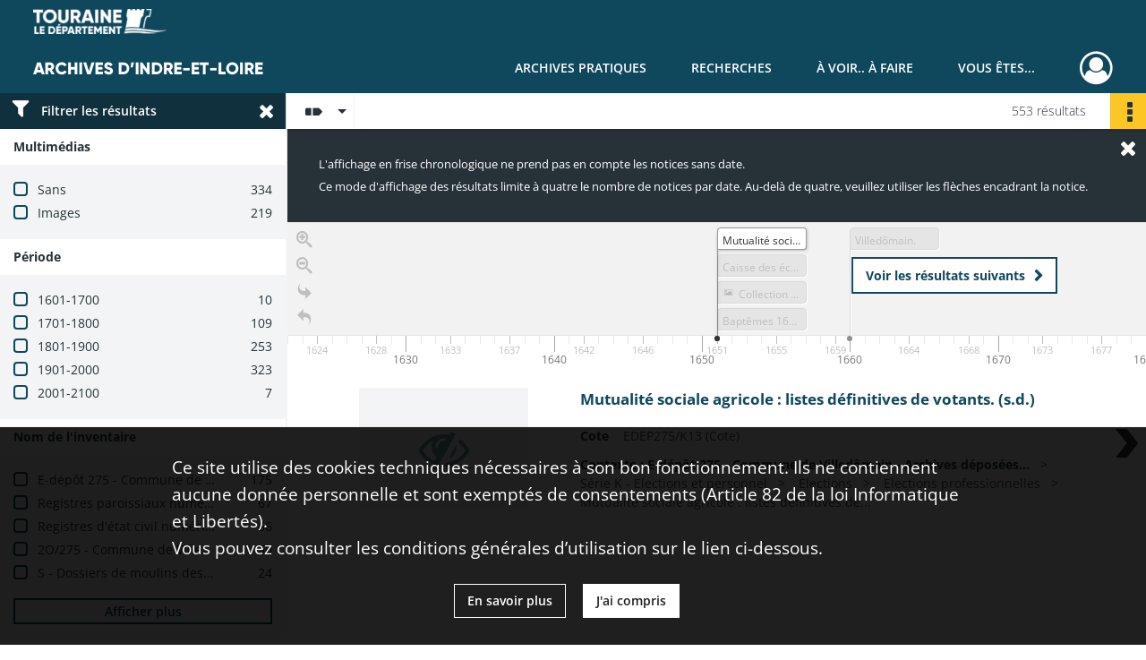

--- FILE ---
content_type: text/html; charset=UTF-8
request_url: https://archives.touraine.fr/search/results?target=controlledAccessGeographicName&keyword=Villed%C3%B4main%20%28Indre-et-Loire,%20France%29&mode=chrono
body_size: 16129
content:
<!DOCTYPE html>
<html lang="fr">
    <head data-captcha="hcaptcha">
                    

    <!-- Matomo -->
    <script type="text/javascript">
        var _paq = _paq || [];

        /* This code come from https://www.cnil.fr/sites/default/files/typo/document/Configuration_piwik.pdf */
        _paq.push([function() {
            var self = this;
            function getOriginalVisitorCookieTimeout() {
                var now = new Date(),
                    nowTs = Math.round(now.getTime() / 1000),
                    visitorInfo = self.getVisitorInfo();
                var createTs = parseInt(visitorInfo[2]);
                var cookieTimeout = 33696000; // 13 mois en secondes
                return createTs + cookieTimeout - nowTs;
            }
            this.setVisitorCookieTimeout( getOriginalVisitorCookieTimeout() );
        }]);

        /* tracker methods like "setCustomDimension" should be called before "trackPageView" */
        _paq.push(['disableCookies']);
        _paq.push(['trackPageView']);
        _paq.push(['enableLinkTracking']);
        (function() {
            var u="https://matomo.cg37.fr/";
            _paq.push(['setTrackerUrl', u+'piwik.php']);
            _paq.push(['setSiteId', 2]);
            var d=document, g=d.createElement('script'), s=d.getElementsByTagName('script')[0];
            g.type='text/javascript'; g.async=true; g.defer=true; g.src=u+'piwik.js'; s.parentNode.insertBefore(g,s);
        })();
    </script>
    <!-- End Matomo Code -->

        
        <meta charset="utf-8">
        <title>    Villedômain (Indre-et-Loire, France) - Recherche
</title>

        <meta name="twitter:card" content="summary" /><meta property="og:url" content="https://archives.touraine.fr/search/results?target=controlledAccessGeographicName&amp;keyword=Villed%C3%B4main%20%28Indre-et-Loire,%20France%29&amp;mode=chrono" /><meta property="og:title" content="    Villedômain (Indre-et-Loire, France) - Recherche
" />
        <meta name="viewport" content="user-scalable=no, initial-scale=1, maximum-scale=1, minimum-scale=1, width=device-width, height=device-height"/>
        <meta name="format-detection" content="telephone=no" />

        
                    <link rel="apple-touch-icon" sizes="180x180" href="/assets/src/application/Custom/assets/static/front/favicons/apple-touch-icon.aa5b0318c2770fe955dad3eec53a172a.png">
<link rel="icon" type="image/png" sizes="32x32" href="/assets/src/application/Custom/assets/static/front/favicons/favicon-32x32.b97bb627214d80853a9dd2442ef472c0.png">
<link rel="icon" type="image/png" sizes="16x16" href="/assets/src/application/Custom/assets/static/front/favicons/favicon-16x16.ace439510e7051094cd4e41d0483c471.png">
<link rel="manifest" href="/assets/src/application/Custom/assets/static/front/favicons/site.webmanifest.c0654cf016d66ba064885e3e513cdf5d.json">
<link rel="mask-icon" href="/src/application/Custom/assets/static/front/favicons/safari-pinned-tab.svg" color="#5bbad5">

<meta name="msapplication-TileColor" content="#da532c">
<meta name="theme-color" content="#ffffff">
        
        <link rel="stylesheet" type="text/css" href="/assets/assets/front/scss/common.27ff22eabd25ee9180ff676b0599baeb.css" />
        <link rel="stylesheet" type="text/css" href="/assets/assets/fonts/index.62fb4e2c9e8a75391dff4f32a9058ffc.css">

            
    <link rel="stylesheet" type="text/css" href="/assets/assets/front/scss/affichage-timeline.b3d70328398ac49db76692e39833f4e2.css" />

        <link rel="stylesheet" type="text/css" href="/assets/src/application/Custom/assets/src/scss/index.3f570df1fc4dd29c6b14b4cf8580a5d8.css" />
        <link rel="stylesheet" type="text/css" href="/assets/node_modules/@knight-lab/timelinejs/dist/css/timeline.1f24a26632f1a70a920eae94a02df2a0.css" />

    </head>
    <body id="display-results">

                    <header id="header" role="banner">
    <div class="institutional-banner-desktop">
        
    <div class="institutional-banner-burger">
                    <div class="container institutional">
        <div class="row">
                            <div class="header-footer-col col-md-12 col-lg-12 header-footer-align-left">
                    
                    
    <a href="https://www.touraine.fr"
                    >
            <img
        src="/assets/src/application/Custom/assets/static/front/img/icono-logo/logo-touraine-departement.28052bd73700b8e341acb5a1fb694944.png"
                alt="Département de Touraine"    />

    </a>
                </div>
                    </div>
    </div>

    </div>

    </div>
    <div id="main-header">
        <a id="logo" href="/" title="Aller à la page d&#039;accueil">
    <img class="logo-desktop" src="/assets/src/application/Custom/assets/static/front/img/icono-logo/logo-header.a17c5a92d60f6f044b11fe20f504ed9c.png" alt="Archives d&#039;Indre-et-Loire"/>

        
    <img class="logo-mobile" src="/assets/src/application/Custom/assets/static/front/img/icono-logo/logo-header.a17c5a92d60f6f044b11fe20f504ed9c.png" alt="Archives d&#039;Indre-et-Loire"/>

    <span class="sr-only">Archives d&#039;Indre-et-Loire</span>
</a>
            
<nav id="main-menu" role="navigation">
            <ul aria-label="menu principal">
                                    <li class="submenu-container"><a href="#">Archives pratiques</a>
    <ul class="subnav">
                    <li><a
    href="/page/presentation"
    title="Aller à la page : &quot;Présentation&quot;"
>Présentation</a>
</li>
                    <li><a
    href="/page/services"
    title="Aller à la page : &quot;Services&quot;"
>Services</a>
</li>
                    <li><a
    href="/page/reservation"
    title="Aller à la page : &quot;Réservation&quot;"
>Réservation</a>
</li>
                    <li><a
    href="/page/foire-aux-questions"
    title="Aller à la page : &quot;Foire aux questions&quot;"
>Foire aux questions</a>
</li>
            </ul>
</li>
                                <li class="submenu-container"><a href="#">Recherches</a>
    <ul class="subnav">
                    <li><a
    href="/page/chercher-en-ligne"
    title="Aller à la page : &quot;Chercher en ligne&quot;"
>Chercher en ligne</a>
</li>
                    <li><a
    href="/page/archives-numerisees"
    title="Aller à la page : &quot;Archives numérisées&quot;"
>Archives numérisées</a>
</li>
                    <li><a
    href="/page/recherche-nominative-dans-l-indexation-collaborative"
    title="Aller à la page : &quot;Recherche nominative&quot;"
>Recherche nominative</a>
</li>
                    <li><a
    href="/page/collections-de-touraine"
    title="Aller à la page : &quot;Collections de Touraine&quot;"
>Collections de Touraine</a>
</li>
                    <li><a
    href="/page/bibliotheque"
    title="Aller à la page : &quot;Bibliothèque&quot;"
>Bibliothèque</a>
</li>
                    <li><a
    href="/page/fiches-d-aide-a-la-recherche"
    title="Aller à la page : &quot;Fiches d&#039;aide à la recherche&quot;"
>Fiches d&#039;aide à la recherche</a>
</li>
            </ul>
</li>
                                <li class="submenu-container"><a href="#">À voir.. À faire</a>
    <ul class="subnav">
                    <li><a
    href="/page/les-ateliers"
    title="Aller à la page : &quot;Ateliers&quot;"
>Ateliers</a>
</li>
                    <li><a
    href="/page/expositions"
    title="Aller à la page : &quot;Expositions&quot;"
>Expositions</a>
</li>
                    <li><a
    href="/page/service-educatif"
    title="Aller à la page : &quot;Service éducatif&quot;"
>Service éducatif</a>
</li>
                    <li><a
    href="/page/a-la-une"
    title="Aller à la page : &quot;À la une&quot;"
>À la une</a>
</li>
                    <li><a
    href="/page/indexation-collaborative"
    title="Aller à la page : &quot;Indexation collaborative&quot;"
>Indexation collaborative</a>
</li>
            </ul>
</li>
                                <li class="submenu-container"><a href="#">Vous êtes...</a>
    <ul class="subnav">
                    <li><a
    href="/page/vous-etes-un-particulier"
    title="Aller à la page : &quot;Un particulier&quot;"
>Un particulier</a>
</li>
                    <li><a
    href="/page/bien-gerer-les-archives-dans-un-service-public"
    title="Aller à la page : &quot;Un service public&quot;"
>Un service public</a>
</li>
                    <li><a
    href="/page/bien-gerer-les-archives-dans-une-collectivite"
    title="Aller à la page : &quot;Une collectivité&quot;"
>Une collectivité</a>
</li>
                    <li><a
    href="/page/la-conservation-des-archives-notariales"
    title="Aller à la page : &quot;Un office notarial&quot;"
>Un office notarial</a>
</li>
                    <li><a
    href="/page/vous-etes-un-e-enseignant-e-"
    title="Aller à la page : &quot;Un(e) enseignant(e)&quot;"
>Un(e) enseignant(e)</a>
</li>
                    <li><a
    href="/page/vous-etes-un-e-genealogiste-professionnel-le-"
    title="Aller à la page : &quot;Un(e) généalogiste professionnel(le)&quot;"
>Un(e) généalogiste professionnel(le)</a>
</li>
            </ul>
</li>
            
        </ul>
    </nav>
<nav id="burger-main-menu" class="left" role="navigation">
            <div>
            <label for="burger-sidebar" class="toggle" aria-label="Ouvrir le menu déroulant">
                <span class="sr-only">Ouvrir le menu déroulant</span>
                <span class="icon-bar"></span>
                <span class="icon-bar"></span>
                <span class="icon-bar"></span>
            </label>
            <input type="checkbox" id="burger-sidebar" class="sidebartoggler">

            <div class="page-wrap">
                <div class="sidebar">
                    <ul class="mainnav">
                                                <li class="submenu-container"><a href="#">Archives pratiques</a>
    <ul class="subnav">
                    <li><a
    href="/page/presentation"
    title="Aller à la page : &quot;Présentation&quot;"
>Présentation</a>
</li>
                    <li><a
    href="/page/services"
    title="Aller à la page : &quot;Services&quot;"
>Services</a>
</li>
                    <li><a
    href="/page/reservation"
    title="Aller à la page : &quot;Réservation&quot;"
>Réservation</a>
</li>
                    <li><a
    href="/page/foire-aux-questions"
    title="Aller à la page : &quot;Foire aux questions&quot;"
>Foire aux questions</a>
</li>
            </ul>
</li>
                                <li class="submenu-container"><a href="#">Recherches</a>
    <ul class="subnav">
                    <li><a
    href="/page/chercher-en-ligne"
    title="Aller à la page : &quot;Chercher en ligne&quot;"
>Chercher en ligne</a>
</li>
                    <li><a
    href="/page/archives-numerisees"
    title="Aller à la page : &quot;Archives numérisées&quot;"
>Archives numérisées</a>
</li>
                    <li><a
    href="/page/recherche-nominative-dans-l-indexation-collaborative"
    title="Aller à la page : &quot;Recherche nominative&quot;"
>Recherche nominative</a>
</li>
                    <li><a
    href="/page/collections-de-touraine"
    title="Aller à la page : &quot;Collections de Touraine&quot;"
>Collections de Touraine</a>
</li>
                    <li><a
    href="/page/bibliotheque"
    title="Aller à la page : &quot;Bibliothèque&quot;"
>Bibliothèque</a>
</li>
                    <li><a
    href="/page/fiches-d-aide-a-la-recherche"
    title="Aller à la page : &quot;Fiches d&#039;aide à la recherche&quot;"
>Fiches d&#039;aide à la recherche</a>
</li>
            </ul>
</li>
                                <li class="submenu-container"><a href="#">À voir.. À faire</a>
    <ul class="subnav">
                    <li><a
    href="/page/les-ateliers"
    title="Aller à la page : &quot;Ateliers&quot;"
>Ateliers</a>
</li>
                    <li><a
    href="/page/expositions"
    title="Aller à la page : &quot;Expositions&quot;"
>Expositions</a>
</li>
                    <li><a
    href="/page/service-educatif"
    title="Aller à la page : &quot;Service éducatif&quot;"
>Service éducatif</a>
</li>
                    <li><a
    href="/page/a-la-une"
    title="Aller à la page : &quot;À la une&quot;"
>À la une</a>
</li>
                    <li><a
    href="/page/indexation-collaborative"
    title="Aller à la page : &quot;Indexation collaborative&quot;"
>Indexation collaborative</a>
</li>
            </ul>
</li>
                                <li class="submenu-container"><a href="#">Vous êtes...</a>
    <ul class="subnav">
                    <li><a
    href="/page/vous-etes-un-particulier"
    title="Aller à la page : &quot;Un particulier&quot;"
>Un particulier</a>
</li>
                    <li><a
    href="/page/bien-gerer-les-archives-dans-un-service-public"
    title="Aller à la page : &quot;Un service public&quot;"
>Un service public</a>
</li>
                    <li><a
    href="/page/bien-gerer-les-archives-dans-une-collectivite"
    title="Aller à la page : &quot;Une collectivité&quot;"
>Une collectivité</a>
</li>
                    <li><a
    href="/page/la-conservation-des-archives-notariales"
    title="Aller à la page : &quot;Un office notarial&quot;"
>Un office notarial</a>
</li>
                    <li><a
    href="/page/vous-etes-un-e-enseignant-e-"
    title="Aller à la page : &quot;Un(e) enseignant(e)&quot;"
>Un(e) enseignant(e)</a>
</li>
                    <li><a
    href="/page/vous-etes-un-e-genealogiste-professionnel-le-"
    title="Aller à la page : &quot;Un(e) généalogiste professionnel(le)&quot;"
>Un(e) généalogiste professionnel(le)</a>
</li>
            </ul>
</li>
            
                    </ul>
                    
    <div class="institutional-banner-burger">
                    <div class="container institutional">
        <div class="row">
                            <div class="header-footer-col col-md-12 col-lg-12 header-footer-align-left">
                    
                    
    <a href="https://www.touraine.fr"
                    >
            <img
        src="/assets/src/application/Custom/assets/static/front/img/icono-logo/logo-touraine-departement.28052bd73700b8e341acb5a1fb694944.png"
                alt="Département de Touraine"    />

    </a>
                </div>
                    </div>
    </div>

    </div>

                </div>
            </div>
        </div>
    </nav>
<nav id="user-profile" role="navigation">
    <ul>
                    <li class="user-profile submenu-container">
                            <a href="/user/login?targetRoute=front.search&amp;targetRouteParameters%5Btarget%5D=controlledAccessGeographicName&amp;targetRouteParameters%5Bkeyword%5D=Villed%C3%B4main%20%28Indre-et-Loire,%20France%29&amp;targetRouteParameters%5Bmode%5D=chrono" class="user-profile-icon-container" title="Mon espace personnel">
                <i class="fa fa-user-circle-o" aria-hidden="true"></i>
            </a>
            <ul class="subnav">
                <li>
                    <a href="/user/login?targetRoute=front.search&amp;targetRouteParameters%5Btarget%5D=controlledAccessGeographicName&amp;targetRouteParameters%5Bkeyword%5D=Villed%C3%B4main%20%28Indre-et-Loire,%20France%29&amp;targetRouteParameters%5Bmode%5D=chrono" title="Se connecter">Se connecter</a>
                </li>
                                    <li>
                        <a href="/register" title="S&#039;inscrire">S&#039;inscrire</a>
                    </li>
                            </ul>

                </li>
    
    </ul>
</nav>
<nav id="burger-user-profile" class="right" role="navigation">
    <label for="profile-sidebar" class="toggle">
                    <i class="fa fa-user-circle-o user-profile-icon " aria-hidden="true"></i>
    
    </label>
    <input type="checkbox" id="profile-sidebar" class="sidebartoggler">

    <div class="page-wrap">
        <div class="sidebar">
            <ul class="mainnav">
                                                <li>
                <a href="/user/login?targetRoute=front.search&amp;targetRouteParameters%5Btarget%5D=controlledAccessGeographicName&amp;targetRouteParameters%5Bkeyword%5D=Villed%C3%B4main%20%28Indre-et-Loire,%20France%29&amp;targetRouteParameters%5Bmode%5D=chrono" title="Se connecter">Se connecter</a>
            </li>
                            <li>
                    <a href="/register" title="S&#039;inscrire">S&#039;inscrire</a>
                </li>
                        
            </ul>
        </div>
    </div>
</nav>


    </div>
</header>
        
        <div id="old-browsers" class="disclaimer">
    <div class="text">
        Ce portail est conçu pour être utilisé sur les navigateurs Chrome, Firefox, Safari et Edge. Pour une expérience optimale, nous vous invitons à utiliser l&#039;un de ces navigateurs.
    </div>
    <div class="buttons">
        <button type="button" class="btn btn-primary" id="old-browsers-accept">J&#039;ai compris</button>
    </div>
</div>

        <main role="main" id="page-top">

                                        
            
            
            
            
        <section class="facets no-print ">
                            <aside>
    <h2 class="filter"><i class="fas fa-filter" aria-hidden="true"></i>Filtrer les résultats<span><i class="fa fa-times" aria-hidden="true"></i></span></h2>
    <form id="form-facets" method="GET">
                        <input type="hidden" name="target" value="controlledAccessGeographicName" />
                                <input type="hidden" name="keyword" value="Villedômain (Indre-et-Loire, France)" />
                                <input type="hidden" name="mode" value="chrono" />
            
            <input type="hidden" name="mapBounds" value="" />
    
                <div class="facet">
                <div class="title">Multimédias</div>
                <fieldset>
                    <legend class="sr-only">Filtre les résultats par : Multimédias</legend>
                        <ul>
                                <li class="row ">
                <div class="col-sm-10 term custom-control custom-checkbox">
                    <input
                        type="checkbox"
                        class="custom-control-input"
                        name="facet_media"
                        id="facet_media.1"
                        value="none"
                                            />
                                                                                                        <label class="custom-control-label" for="facet_media.1" title="Sans">Sans</label>
                </div>
                <div class="col-sm-2 count">334</div>
            </li>
                                <li class="row ">
                <div class="col-sm-10 term custom-control custom-checkbox">
                    <input
                        type="checkbox"
                        class="custom-control-input"
                        name="facet_media"
                        id="facet_media.2"
                        value="image"
                                            />
                                                                                                        <label class="custom-control-label" for="facet_media.2" title="Images">Images</label>
                </div>
                <div class="col-sm-2 count">219</div>
            </li>
            </ul>
    
                </fieldset>
            </div>
                <div class="facet">
                <div class="title">Période</div>
                <fieldset>
                    <legend class="sr-only">Filtre les résultats par : Période</legend>
                        <ul>
                                <li class="row">
                <div class="col-sm-10 term custom-control custom-checkbox">
                    <input
                        type="checkbox"
                        class="custom-control-input century"
                        name="facet_century"
                        id="facet_century.1"
                        value="1601"
                                            />
                                                                                                        <label class="custom-control-label" for="facet_century.1" title="1601-1700">1601-1700</label>
                </div>
                <div class="col-sm-2 count">10</div>
            </li>
                                <li class="row">
                <div class="col-sm-10 term custom-control custom-checkbox">
                    <input
                        type="checkbox"
                        class="custom-control-input century"
                        name="facet_century"
                        id="facet_century.2"
                        value="1701"
                                            />
                                                                                                        <label class="custom-control-label" for="facet_century.2" title="1701-1800">1701-1800</label>
                </div>
                <div class="col-sm-2 count">109</div>
            </li>
                                <li class="row">
                <div class="col-sm-10 term custom-control custom-checkbox">
                    <input
                        type="checkbox"
                        class="custom-control-input century"
                        name="facet_century"
                        id="facet_century.3"
                        value="1801"
                                            />
                                                                                                        <label class="custom-control-label" for="facet_century.3" title="1801-1900">1801-1900</label>
                </div>
                <div class="col-sm-2 count">253</div>
            </li>
                                <li class="row">
                <div class="col-sm-10 term custom-control custom-checkbox">
                    <input
                        type="checkbox"
                        class="custom-control-input century"
                        name="facet_century"
                        id="facet_century.4"
                        value="1901"
                                            />
                                                                                                        <label class="custom-control-label" for="facet_century.4" title="1901-2000">1901-2000</label>
                </div>
                <div class="col-sm-2 count">323</div>
            </li>
                                <li class="row">
                <div class="col-sm-10 term custom-control custom-checkbox">
                    <input
                        type="checkbox"
                        class="custom-control-input century"
                        name="facet_century"
                        id="facet_century.5"
                        value="2001"
                                            />
                                                                                                        <label class="custom-control-label" for="facet_century.5" title="2001-2100">2001-2100</label>
                </div>
                <div class="col-sm-2 count">7</div>
            </li>
        
            </ul>

                </fieldset>
            </div>
                <div class="facet">
                <div class="title">Nom de l&#039;inventaire</div>
                <fieldset>
                    <legend class="sr-only">Filtre les résultats par : Nom de l&#039;inventaire</legend>
                        <ul>
                                <li class="row ">
                <div class="col-sm-10 term custom-control custom-checkbox">
                    <input
                        type="checkbox"
                        class="custom-control-input"
                        name="facet_titleProper"
                        id="facet_titleProper.1"
                        value="E-dépôt 275 - Commune de Villedômain - Archives déposées (1651-1987)"
                                            />
                                                            <label class="custom-control-label" for="facet_titleProper.1" title="E-dépôt 275 - Commune de Villedômain - Archives déposées (1651-1987)">E-dépôt 275 - Commune de Villedômain - Archives déposées (1651-1987)</label>
                </div>
                <div class="col-sm-2 count">175</div>
            </li>
                                <li class="row ">
                <div class="col-sm-10 term custom-control custom-checkbox">
                    <input
                        type="checkbox"
                        class="custom-control-input"
                        name="facet_titleProper"
                        id="facet_titleProper.2"
                        value="Registres paroissiaux numérisés"
                                            />
                                                            <label class="custom-control-label" for="facet_titleProper.2" title="Registres paroissiaux numérisés">Registres paroissiaux numérisés</label>
                </div>
                <div class="col-sm-2 count">67</div>
            </li>
                                <li class="row ">
                <div class="col-sm-10 term custom-control custom-checkbox">
                    <input
                        type="checkbox"
                        class="custom-control-input"
                        name="facet_titleProper"
                        id="facet_titleProper.3"
                        value="Registres d&#039;état civil numérisés"
                                            />
                                                            <label class="custom-control-label" for="facet_titleProper.3" title="Registres d&#039;état civil numérisés">Registres d&#039;état civil numérisés</label>
                </div>
                <div class="col-sm-2 count">66</div>
            </li>
                                <li class="row ">
                <div class="col-sm-10 term custom-control custom-checkbox">
                    <input
                        type="checkbox"
                        class="custom-control-input"
                        name="facet_titleProper"
                        id="facet_titleProper.4"
                        value="2O/275 - Commune de Villedômain - Contrôle de l&#039;Etat (1800-1940)"
                                            />
                                                            <label class="custom-control-label" for="facet_titleProper.4" title="2O/275 - Commune de Villedômain - Contrôle de l&#039;Etat (1800-1940)">2O/275 - Commune de Villedômain - Contrôle de l&#039;Etat (1800-1940)</label>
                </div>
                <div class="col-sm-2 count">50</div>
            </li>
                                <li class="row ">
                <div class="col-sm-10 term custom-control custom-checkbox">
                    <input
                        type="checkbox"
                        class="custom-control-input"
                        name="facet_titleProper"
                        id="facet_titleProper.5"
                        value="S - Dossiers de moulins des Ponts et Chaussées (XIXe-XXe siècles)"
                                            />
                                                            <label class="custom-control-label" for="facet_titleProper.5" title="S - Dossiers de moulins des Ponts et Chaussées (XIXe-XXe siècles)">S - Dossiers de moulins des Ponts et Chaussées (XIXe-XXe siècles)</label>
                </div>
                <div class="col-sm-2 count">24</div>
            </li>
                                <li class="row hidden">
                <div class="col-sm-10 term custom-control custom-checkbox">
                    <input
                        type="checkbox"
                        class="custom-control-input"
                        name="facet_titleProper"
                        id="facet_titleProper.6"
                        value="W - Cadastre rénové, remembrement et reconstruction : plans (1930-2008)"
                                            />
                                                            <label class="custom-control-label" for="facet_titleProper.6" title="W - Cadastre rénové, remembrement et reconstruction : plans (1930-2008)">W - Cadastre rénové, remembrement et reconstruction : plans (1930-2008)</label>
                </div>
                <div class="col-sm-2 count">23</div>
            </li>
                                <li class="row hidden">
                <div class="col-sm-10 term custom-control custom-checkbox">
                    <input
                        type="checkbox"
                        class="custom-control-input"
                        name="facet_titleProper"
                        id="facet_titleProper.7"
                        value="6M - Listes nominatives de recensement numérisées (1836-1936)"
                                            />
                                                            <label class="custom-control-label" for="facet_titleProper.7" title="6M - Listes nominatives de recensement numérisées (1836-1936)">6M - Listes nominatives de recensement numérisées (1836-1936)</label>
                </div>
                <div class="col-sm-2 count">20</div>
            </li>
                                <li class="row hidden">
                <div class="col-sm-10 term custom-control custom-checkbox">
                    <input
                        type="checkbox"
                        class="custom-control-input"
                        name="facet_titleProper"
                        id="facet_titleProper.8"
                        value="V - Administration des cultes (1800-1940)"
                                            />
                                                            <label class="custom-control-label" for="facet_titleProper.8" title="V - Administration des cultes (1800-1940)">V - Administration des cultes (1800-1940)</label>
                </div>
                <div class="col-sm-2 count">17</div>
            </li>
                                <li class="row hidden">
                <div class="col-sm-10 term custom-control custom-checkbox">
                    <input
                        type="checkbox"
                        class="custom-control-input"
                        name="facet_titleProper"
                        id="facet_titleProper.9"
                        value="Tables décennales de l&#039;état civil numérisées"
                                            />
                                                            <label class="custom-control-label" for="facet_titleProper.9" title="Tables décennales de l&#039;état civil numérisées">Tables décennales de l&#039;état civil numérisées</label>
                </div>
                <div class="col-sm-2 count">14</div>
            </li>
                                <li class="row hidden">
                <div class="col-sm-10 term custom-control custom-checkbox">
                    <input
                        type="checkbox"
                        class="custom-control-input"
                        name="facet_titleProper"
                        id="facet_titleProper.10"
                        value="3M - Plébiscites et élections (1800-1940)"
                                            />
                                                            <label class="custom-control-label" for="facet_titleProper.10" title="3M - Plébiscites et élections (1800-1940)">3M - Plébiscites et élections (1800-1940)</label>
                </div>
                <div class="col-sm-2 count">13</div>
            </li>
                                <li class="row hidden">
                <div class="col-sm-10 term custom-control custom-checkbox">
                    <input
                        type="checkbox"
                        class="custom-control-input"
                        name="facet_titleProper"
                        id="facet_titleProper.11"
                        value="3P2 - Plans du cadastre napoléonien (1803-1837)"
                                            />
                                                            <label class="custom-control-label" for="facet_titleProper.11" title="3P2 - Plans du cadastre napoléonien (1803-1837)">3P2 - Plans du cadastre napoléonien (1803-1837)</label>
                </div>
                <div class="col-sm-2 count">12</div>
            </li>
                                <li class="row hidden">
                <div class="col-sm-10 term custom-control custom-checkbox">
                    <input
                        type="checkbox"
                        class="custom-control-input"
                        name="facet_titleProper"
                        id="facet_titleProper.12"
                        value="W - Ecole primaire de Villedômain (Indre-et-Loire), 1872-1972"
                                            />
                                                            <label class="custom-control-label" for="facet_titleProper.12" title="W - Ecole primaire de Villedômain (Indre-et-Loire), 1872-1972">W - Ecole primaire de Villedômain (Indre-et-Loire), 1872-1972</label>
                </div>
                <div class="col-sm-2 count">9</div>
            </li>
                                <li class="row hidden">
                <div class="col-sm-10 term custom-control custom-checkbox">
                    <input
                        type="checkbox"
                        class="custom-control-input"
                        name="facet_titleProper"
                        id="facet_titleProper.13"
                        value="W - Indre-et-Loire - Dommages de guerre (1945-1968)"
                                            />
                                                            <label class="custom-control-label" for="facet_titleProper.13" title="W - Indre-et-Loire - Dommages de guerre (1945-1968)">W - Indre-et-Loire - Dommages de guerre (1945-1968)</label>
                </div>
                <div class="col-sm-2 count">8</div>
            </li>
                                <li class="row hidden">
                <div class="col-sm-10 term custom-control custom-checkbox">
                    <input
                        type="checkbox"
                        class="custom-control-input"
                        name="facet_titleProper"
                        id="facet_titleProper.14"
                        value="3P3 - Matrices du cadastre napoléonien (1808-1976)"
                                            />
                                                            <label class="custom-control-label" for="facet_titleProper.14" title="3P3 - Matrices du cadastre napoléonien (1808-1976)">3P3 - Matrices du cadastre napoléonien (1808-1976)</label>
                </div>
                <div class="col-sm-2 count">6</div>
            </li>
                                <li class="row hidden">
                <div class="col-sm-10 term custom-control custom-checkbox">
                    <input
                        type="checkbox"
                        class="custom-control-input"
                        name="facet_titleProper"
                        id="facet_titleProper.15"
                        value="W - Préfecture d&#039;Indre-et-Loire - Contrôle des collectivités territoriales (1906-2009)"
                                            />
                                                            <label class="custom-control-label" for="facet_titleProper.15" title="W - Préfecture d&#039;Indre-et-Loire - Contrôle des collectivités territoriales (1906-2009)">W - Préfecture d&#039;Indre-et-Loire - Contrôle des collectivités territoriales (1906-2009)</label>
                </div>
                <div class="col-sm-2 count">6</div>
            </li>
                                <li class="row hidden">
                <div class="col-sm-10 term custom-control custom-checkbox">
                    <input
                        type="checkbox"
                        class="custom-control-input"
                        name="facet_titleProper"
                        id="facet_titleProper.16"
                        value="W - Recensement général de la population d&#039;Indre-et-Loire (1946-2010)"
                                            />
                                                            <label class="custom-control-label" for="facet_titleProper.16" title="W - Recensement général de la population d&#039;Indre-et-Loire (1946-2010)">W - Recensement général de la population d&#039;Indre-et-Loire (1946-2010)</label>
                </div>
                <div class="col-sm-2 count">4</div>
            </li>
                                <li class="row hidden">
                <div class="col-sm-10 term custom-control custom-checkbox">
                    <input
                        type="checkbox"
                        class="custom-control-input"
                        name="facet_titleProper"
                        id="facet_titleProper.17"
                        value="Registres d&#039;état civil numérisés (versement 2020)"
                                            />
                                                            <label class="custom-control-label" for="facet_titleProper.17" title="Registres d&#039;état civil numérisés (versement 2020)">Registres d&#039;état civil numérisés (versement 2020)</label>
                </div>
                <div class="col-sm-2 count">3</div>
            </li>
                                <li class="row hidden">
                <div class="col-sm-10 term custom-control custom-checkbox">
                    <input
                        type="checkbox"
                        class="custom-control-input"
                        name="facet_titleProper"
                        id="facet_titleProper.18"
                        value="W - Cadastre rénové : états de sections, matrices et plans intermédiaires (1930-2008)"
                                            />
                                                            <label class="custom-control-label" for="facet_titleProper.18" title="W - Cadastre rénové : états de sections, matrices et plans intermédiaires (1930-2008)">W - Cadastre rénové : états de sections, matrices et plans intermédiaires (1930-2008)</label>
                </div>
                <div class="col-sm-2 count">3</div>
            </li>
                                <li class="row hidden">
                <div class="col-sm-10 term custom-control custom-checkbox">
                    <input
                        type="checkbox"
                        class="custom-control-input"
                        name="facet_titleProper"
                        id="facet_titleProper.19"
                        value="2428W - Etats de sections après remembrement (1947-2015)"
                                            />
                                                            <label class="custom-control-label" for="facet_titleProper.19" title="2428W - Etats de sections après remembrement (1947-2015)">2428W - Etats de sections après remembrement (1947-2015)</label>
                </div>
                <div class="col-sm-2 count">2</div>
            </li>
                                <li class="row hidden">
                <div class="col-sm-10 term custom-control custom-checkbox">
                    <input
                        type="checkbox"
                        class="custom-control-input"
                        name="facet_titleProper"
                        id="facet_titleProper.20"
                        value="2636W - DDE - Subdivision territoriale de Loches - Urbanisme (1951-2008)"
                                            />
                                                            <label class="custom-control-label" for="facet_titleProper.20" title="2636W - DDE - Subdivision territoriale de Loches - Urbanisme (1951-2008)">2636W - DDE - Subdivision territoriale de Loches - Urbanisme (1951-2008)</label>
                </div>
                <div class="col-sm-2 count">2</div>
            </li>
                                <li class="row hidden">
                <div class="col-sm-10 term custom-control custom-checkbox">
                    <input
                        type="checkbox"
                        class="custom-control-input"
                        name="facet_titleProper"
                        id="facet_titleProper.21"
                        value="2840W - Cadastre de l&#039;arrondissement de Loches : plans minutes de conservation (1932-1999)"
                                            />
                                                            <label class="custom-control-label" for="facet_titleProper.21" title="2840W - Cadastre de l&#039;arrondissement de Loches : plans minutes de conservation (1932-1999)">2840W - Cadastre de l&#039;arrondissement de Loches : plans minutes de conservation (1932-1999)</label>
                </div>
                <div class="col-sm-2 count">2</div>
            </li>
                                <li class="row hidden">
                <div class="col-sm-10 term custom-control custom-checkbox">
                    <input
                        type="checkbox"
                        class="custom-control-input"
                        name="facet_titleProper"
                        id="facet_titleProper.22"
                        value="85J - Fonds des architectes Edmond Rigaud et Emile Coutier (1911-1995)"
                                            />
                                                            <label class="custom-control-label" for="facet_titleProper.22" title="85J - Fonds des architectes Edmond Rigaud et Emile Coutier (1911-1995)">85J - Fonds des architectes Edmond Rigaud et Emile Coutier (1911-1995)</label>
                </div>
                <div class="col-sm-2 count">2</div>
            </li>
                                <li class="row hidden">
                <div class="col-sm-10 term custom-control custom-checkbox">
                    <input
                        type="checkbox"
                        class="custom-control-input"
                        name="facet_titleProper"
                        id="facet_titleProper.23"
                        value="E-dépôt 283 - Syndicat intercommunal d&#039;énergie d&#039;Indre-et-Loire (SIEIL) - 1907-2019"
                                            />
                                                            <label class="custom-control-label" for="facet_titleProper.23" title="E-dépôt 283 - Syndicat intercommunal d&#039;énergie d&#039;Indre-et-Loire (SIEIL) - 1907-2019">E-dépôt 283 - Syndicat intercommunal d&#039;énergie d&#039;Indre-et-Loire (SIEIL) - 1907-2019</label>
                </div>
                <div class="col-sm-2 count">2</div>
            </li>
                                <li class="row hidden">
                <div class="col-sm-10 term custom-control custom-checkbox">
                    <input
                        type="checkbox"
                        class="custom-control-input"
                        name="facet_titleProper"
                        id="facet_titleProper.24"
                        value="Plans tirés des séries anciennes et modernes (1605-1944)"
                                            />
                                                            <label class="custom-control-label" for="facet_titleProper.24" title="Plans tirés des séries anciennes et modernes (1605-1944)">Plans tirés des séries anciennes et modernes (1605-1944)</label>
                </div>
                <div class="col-sm-2 count">2</div>
            </li>
                                <li class="row hidden">
                <div class="col-sm-10 term custom-control custom-checkbox">
                    <input
                        type="checkbox"
                        class="custom-control-input"
                        name="facet_titleProper"
                        id="facet_titleProper.25"
                        value="Tables de l&#039;état civil numérisées (versement 2020)"
                                            />
                                                            <label class="custom-control-label" for="facet_titleProper.25" title="Tables de l&#039;état civil numérisées (versement 2020)">Tables de l&#039;état civil numérisées (versement 2020)</label>
                </div>
                <div class="col-sm-2 count">2</div>
            </li>
                                <li class="row hidden">
                <div class="col-sm-10 term custom-control custom-checkbox">
                    <input
                        type="checkbox"
                        class="custom-control-input"
                        name="facet_titleProper"
                        id="facet_titleProper.26"
                        value="Z - Sous-préfectures de Chinon, Loches et Tours (1800-1940)"
                                            />
                                                            <label class="custom-control-label" for="facet_titleProper.26" title="Z - Sous-préfectures de Chinon, Loches et Tours (1800-1940)">Z - Sous-préfectures de Chinon, Loches et Tours (1800-1940)</label>
                </div>
                <div class="col-sm-2 count">2</div>
            </li>
                                <li class="row hidden">
                <div class="col-sm-10 term custom-control custom-checkbox">
                    <input
                        type="checkbox"
                        class="custom-control-input"
                        name="facet_titleProper"
                        id="facet_titleProper.27"
                        value="1032W - Trésorerie d&#039;Indre-et-Loire - Comptes de gestion (1969-1975)"
                                            />
                                                            <label class="custom-control-label" for="facet_titleProper.27" title="1032W - Trésorerie d&#039;Indre-et-Loire - Comptes de gestion (1969-1975)">1032W - Trésorerie d&#039;Indre-et-Loire - Comptes de gestion (1969-1975)</label>
                </div>
                <div class="col-sm-2 count">1</div>
            </li>
                                <li class="row hidden">
                <div class="col-sm-10 term custom-control custom-checkbox">
                    <input
                        type="checkbox"
                        class="custom-control-input"
                        name="facet_titleProper"
                        id="facet_titleProper.28"
                        value="1117W - Trésorerie d&#039;Indre-et-Loire - Comptes de gestion (1973-1980)"
                                            />
                                                            <label class="custom-control-label" for="facet_titleProper.28" title="1117W - Trésorerie d&#039;Indre-et-Loire - Comptes de gestion (1973-1980)">1117W - Trésorerie d&#039;Indre-et-Loire - Comptes de gestion (1973-1980)</label>
                </div>
                <div class="col-sm-2 count">1</div>
            </li>
                                <li class="row hidden">
                <div class="col-sm-10 term custom-control custom-checkbox">
                    <input
                        type="checkbox"
                        class="custom-control-input"
                        name="facet_titleProper"
                        id="facet_titleProper.29"
                        value="1342W81 - Installation des maires et de leurs adjoints : registre contenant la liste des maires et adjoints, par ordre alphabétique des communes (1900-1977)"
                                            />
                                                            <label class="custom-control-label" for="facet_titleProper.29" title="1342W81 - Installation des maires et de leurs adjoints : registre contenant la liste des maires et adjoints, par ordre alphabétique des communes (1900-1977)">1342W81 - Installation des maires et de leurs adjoints : registre contenant la liste des maires et adjoints, par ordre alphabétique des communes (1900-1977)</label>
                </div>
                <div class="col-sm-2 count">1</div>
            </li>
                                <li class="row hidden">
                <div class="col-sm-10 term custom-control custom-checkbox">
                    <input
                        type="checkbox"
                        class="custom-control-input"
                        name="facet_titleProper"
                        id="facet_titleProper.30"
                        value="1439W - DDE 37 - Routes et ouvrages d&#039;art : marchés et dossiers techniques de construction (1922-2010)."
                                            />
                                                            <label class="custom-control-label" for="facet_titleProper.30" title="1439W - DDE 37 - Routes et ouvrages d&#039;art : marchés et dossiers techniques de construction (1922-2010).">1439W - DDE 37 - Routes et ouvrages d&#039;art : marchés et dossiers techniques de construction (1922-2010).</label>
                </div>
                <div class="col-sm-2 count">1</div>
            </li>
            </ul>
            <div class="show-more">
            <div class="btn btn-secondary">Afficher plus</div>
        </div>
        <div class="show-less">
                            <div class="more-info">Seuls les 30 premières valeurs sont affichées, veuillez affiner votre recherche.</div>
                        <div class="btn btn-secondary">Afficher moins</div>
        </div>
    
                </fieldset>
            </div>
                <div class="facet">
                <div class="title">Lieux</div>
                <fieldset>
                    <legend class="sr-only">Filtre les résultats par : Lieux</legend>
                        <ul>
                                <li class="row ">
                <div class="col-sm-10 term custom-control custom-checkbox">
                    <input
                        type="checkbox"
                        class="custom-control-input"
                        name="facet_geographicName"
                        id="facet_geographicName.1"
                        value="Villedômain (Indre-et-Loire, France)"
                                            />
                                                            <label class="custom-control-label" for="facet_geographicName.1" title="Villedômain (Indre-et-Loire, France)">Villedômain (Indre-et-Loire, France)</label>
                </div>
                <div class="col-sm-2 count">553</div>
            </li>
                                <li class="row ">
                <div class="col-sm-10 term custom-control custom-checkbox">
                    <input
                        type="checkbox"
                        class="custom-control-input"
                        name="facet_geographicName"
                        id="facet_geographicName.2"
                        value="Villeloin-Coulangé (Indre-et-Loire, France)"
                                            />
                                                            <label class="custom-control-label" for="facet_geographicName.2" title="Villeloin-Coulangé (Indre-et-Loire, France)">Villeloin-Coulangé (Indre-et-Loire, France)</label>
                </div>
                <div class="col-sm-2 count">49</div>
            </li>
                                <li class="row ">
                <div class="col-sm-10 term custom-control custom-checkbox">
                    <input
                        type="checkbox"
                        class="custom-control-input"
                        name="facet_geographicName"
                        id="facet_geographicName.3"
                        value="Villebourg (Indre-et-Loire, France)"
                                            />
                                                            <label class="custom-control-label" for="facet_geographicName.3" title="Villebourg (Indre-et-Loire, France)">Villebourg (Indre-et-Loire, France)</label>
                </div>
                <div class="col-sm-2 count">38</div>
            </li>
                                <li class="row ">
                <div class="col-sm-10 term custom-control custom-checkbox">
                    <input
                        type="checkbox"
                        class="custom-control-input"
                        name="facet_geographicName"
                        id="facet_geographicName.4"
                        value="Yzeures-sur-Creuse (Indre-et-Loire, France)"
                                            />
                                                            <label class="custom-control-label" for="facet_geographicName.4" title="Yzeures-sur-Creuse (Indre-et-Loire, France)">Yzeures-sur-Creuse (Indre-et-Loire, France)</label>
                </div>
                <div class="col-sm-2 count">32</div>
            </li>
                                <li class="row ">
                <div class="col-sm-10 term custom-control custom-checkbox">
                    <input
                        type="checkbox"
                        class="custom-control-input"
                        name="facet_geographicName"
                        id="facet_geographicName.5"
                        value="Villedômer (Indre-et-Loire, France)"
                                            />
                                                            <label class="custom-control-label" for="facet_geographicName.5" title="Villedômer (Indre-et-Loire, France)">Villedômer (Indre-et-Loire, France)</label>
                </div>
                <div class="col-sm-2 count">31</div>
            </li>
                                <li class="row hidden">
                <div class="col-sm-10 term custom-control custom-checkbox">
                    <input
                        type="checkbox"
                        class="custom-control-input"
                        name="facet_geographicName"
                        id="facet_geographicName.6"
                        value="Vou (Indre-et-Loire, France)"
                                            />
                                                            <label class="custom-control-label" for="facet_geographicName.6" title="Vou (Indre-et-Loire, France)">Vou (Indre-et-Loire, France)</label>
                </div>
                <div class="col-sm-2 count">30</div>
            </li>
                                <li class="row hidden">
                <div class="col-sm-10 term custom-control custom-checkbox">
                    <input
                        type="checkbox"
                        class="custom-control-input"
                        name="facet_geographicName"
                        id="facet_geographicName.7"
                        value="Villandry (Indre-et-Loire, France)"
                                            />
                                                            <label class="custom-control-label" for="facet_geographicName.7" title="Villandry (Indre-et-Loire, France)">Villandry (Indre-et-Loire, France)</label>
                </div>
                <div class="col-sm-2 count">29</div>
            </li>
                                <li class="row hidden">
                <div class="col-sm-10 term custom-control custom-checkbox">
                    <input
                        type="checkbox"
                        class="custom-control-input"
                        name="facet_geographicName"
                        id="facet_geographicName.8"
                        value="Villeperdue (Indre-et-Loire, France)"
                                            />
                                                            <label class="custom-control-label" for="facet_geographicName.8" title="Villeperdue (Indre-et-Loire, France)">Villeperdue (Indre-et-Loire, France)</label>
                </div>
                <div class="col-sm-2 count">29</div>
            </li>
                                <li class="row hidden">
                <div class="col-sm-10 term custom-control custom-checkbox">
                    <input
                        type="checkbox"
                        class="custom-control-input"
                        name="facet_geographicName"
                        id="facet_geographicName.9"
                        value="La Ville-aux-Dames (Indre-et-Loire, France)"
                                            />
                                                            <label class="custom-control-label" for="facet_geographicName.9" title="La Ville-aux-Dames (Indre-et-Loire, France)">La Ville-aux-Dames (Indre-et-Loire, France)</label>
                </div>
                <div class="col-sm-2 count">28</div>
            </li>
                                <li class="row hidden">
                <div class="col-sm-10 term custom-control custom-checkbox">
                    <input
                        type="checkbox"
                        class="custom-control-input"
                        name="facet_geographicName"
                        id="facet_geographicName.10"
                        value="Vouvray (Indre-et-Loire, France)"
                                            />
                                                            <label class="custom-control-label" for="facet_geographicName.10" title="Vouvray (Indre-et-Loire, France)">Vouvray (Indre-et-Loire, France)</label>
                </div>
                <div class="col-sm-2 count">27</div>
            </li>
                                <li class="row hidden">
                <div class="col-sm-10 term custom-control custom-checkbox">
                    <input
                        type="checkbox"
                        class="custom-control-input"
                        name="facet_geographicName"
                        id="facet_geographicName.11"
                        value="Verneuil-sur-Indre (Indre-et-Loire, France)"
                                            />
                                                            <label class="custom-control-label" for="facet_geographicName.11" title="Verneuil-sur-Indre (Indre-et-Loire, France)">Verneuil-sur-Indre (Indre-et-Loire, France)</label>
                </div>
                <div class="col-sm-2 count">26</div>
            </li>
                                <li class="row hidden">
                <div class="col-sm-10 term custom-control custom-checkbox">
                    <input
                        type="checkbox"
                        class="custom-control-input"
                        name="facet_geographicName"
                        id="facet_geographicName.12"
                        value="Villedômain (Indre-et-Loire, France) -- le moulin de Villedômain"
                                            />
                                                            <label class="custom-control-label" for="facet_geographicName.12" title="Villedômain (Indre-et-Loire, France) -- le moulin de Villedômain">Villedômain (Indre-et-Loire, France) -- le moulin de Villedômain</label>
                </div>
                <div class="col-sm-2 count">25</div>
            </li>
                                <li class="row hidden">
                <div class="col-sm-10 term custom-control custom-checkbox">
                    <input
                        type="checkbox"
                        class="custom-control-input"
                        name="facet_geographicName"
                        id="facet_geographicName.13"
                        value="Villiers-au-Bouin (Indre-et-Loire, France)"
                                            />
                                                            <label class="custom-control-label" for="facet_geographicName.13" title="Villiers-au-Bouin (Indre-et-Loire, France)">Villiers-au-Bouin (Indre-et-Loire, France)</label>
                </div>
                <div class="col-sm-2 count">25</div>
            </li>
                                <li class="row hidden">
                <div class="col-sm-10 term custom-control custom-checkbox">
                    <input
                        type="checkbox"
                        class="custom-control-input"
                        name="facet_geographicName"
                        id="facet_geographicName.14"
                        value="Varennes (Indre-et-Loire, France)"
                                            />
                                                            <label class="custom-control-label" for="facet_geographicName.14" title="Varennes (Indre-et-Loire, France)">Varennes (Indre-et-Loire, France)</label>
                </div>
                <div class="col-sm-2 count">24</div>
            </li>
                                <li class="row hidden">
                <div class="col-sm-10 term custom-control custom-checkbox">
                    <input
                        type="checkbox"
                        class="custom-control-input"
                        name="facet_geographicName"
                        id="facet_geographicName.15"
                        value="Villaines-les-Rochers (Indre-et-Loire, France)"
                                            />
                                                            <label class="custom-control-label" for="facet_geographicName.15" title="Villaines-les-Rochers (Indre-et-Loire, France)">Villaines-les-Rochers (Indre-et-Loire, France)</label>
                </div>
                <div class="col-sm-2 count">24</div>
            </li>
                                <li class="row hidden">
                <div class="col-sm-10 term custom-control custom-checkbox">
                    <input
                        type="checkbox"
                        class="custom-control-input"
                        name="facet_geographicName"
                        id="facet_geographicName.16"
                        value="l&#039;Indrois (France ; cours d&#039;eau)"
                                            />
                                                            <label class="custom-control-label" for="facet_geographicName.16" title="l&#039;Indrois (France ; cours d&#039;eau)">l&#039;Indrois (France ; cours d&#039;eau)</label>
                </div>
                <div class="col-sm-2 count">24</div>
            </li>
                                <li class="row hidden">
                <div class="col-sm-10 term custom-control custom-checkbox">
                    <input
                        type="checkbox"
                        class="custom-control-input"
                        name="facet_geographicName"
                        id="facet_geographicName.17"
                        value="Veigné (Indre-et-Loire, France)"
                                            />
                                                            <label class="custom-control-label" for="facet_geographicName.17" title="Veigné (Indre-et-Loire, France)">Veigné (Indre-et-Loire, France)</label>
                </div>
                <div class="col-sm-2 count">23</div>
            </li>
                                <li class="row hidden">
                <div class="col-sm-10 term custom-control custom-checkbox">
                    <input
                        type="checkbox"
                        class="custom-control-input"
                        name="facet_geographicName"
                        id="facet_geographicName.18"
                        value="Verneuil-le-Château (Indre-et-Loire, France)"
                                            />
                                                            <label class="custom-control-label" for="facet_geographicName.18" title="Verneuil-le-Château (Indre-et-Loire, France)">Verneuil-le-Château (Indre-et-Loire, France)</label>
                </div>
                <div class="col-sm-2 count">23</div>
            </li>
                                <li class="row hidden">
                <div class="col-sm-10 term custom-control custom-checkbox">
                    <input
                        type="checkbox"
                        class="custom-control-input"
                        name="facet_geographicName"
                        id="facet_geographicName.19"
                        value="Vernou-sur-Brenne (Indre-et-Loire, France)"
                                            />
                                                            <label class="custom-control-label" for="facet_geographicName.19" title="Vernou-sur-Brenne (Indre-et-Loire, France)">Vernou-sur-Brenne (Indre-et-Loire, France)</label>
                </div>
                <div class="col-sm-2 count">23</div>
            </li>
                                <li class="row hidden">
                <div class="col-sm-10 term custom-control custom-checkbox">
                    <input
                        type="checkbox"
                        class="custom-control-input"
                        name="facet_geographicName"
                        id="facet_geographicName.20"
                        value="Véretz (Indre-et-Loire, France)"
                                            />
                                                            <label class="custom-control-label" for="facet_geographicName.20" title="Véretz (Indre-et-Loire, France)">Véretz (Indre-et-Loire, France)</label>
                </div>
                <div class="col-sm-2 count">23</div>
            </li>
                                <li class="row hidden">
                <div class="col-sm-10 term custom-control custom-checkbox">
                    <input
                        type="checkbox"
                        class="custom-control-input"
                        name="facet_geographicName"
                        id="facet_geographicName.21"
                        value="Tournon-Saint-Pierre (Indre-et-Loire, France)"
                                            />
                                                            <label class="custom-control-label" for="facet_geographicName.21" title="Tournon-Saint-Pierre (Indre-et-Loire, France)">Tournon-Saint-Pierre (Indre-et-Loire, France)</label>
                </div>
                <div class="col-sm-2 count">20</div>
            </li>
                                <li class="row hidden">
                <div class="col-sm-10 term custom-control custom-checkbox">
                    <input
                        type="checkbox"
                        class="custom-control-input"
                        name="facet_geographicName"
                        id="facet_geographicName.22"
                        value="Montrésor (Indre-et-Loire, France)"
                                            />
                                                            <label class="custom-control-label" for="facet_geographicName.22" title="Montrésor (Indre-et-Loire, France)">Montrésor (Indre-et-Loire, France)</label>
                </div>
                <div class="col-sm-2 count">19</div>
            </li>
                                <li class="row hidden">
                <div class="col-sm-10 term custom-control custom-checkbox">
                    <input
                        type="checkbox"
                        class="custom-control-input"
                        name="facet_geographicName"
                        id="facet_geographicName.23"
                        value="Saint-Quentin-sur-Indrois (Indre-et-Loire, France)"
                                            />
                                                            <label class="custom-control-label" for="facet_geographicName.23" title="Saint-Quentin-sur-Indrois (Indre-et-Loire, France)">Saint-Quentin-sur-Indrois (Indre-et-Loire, France)</label>
                </div>
                <div class="col-sm-2 count">19</div>
            </li>
                                <li class="row hidden">
                <div class="col-sm-10 term custom-control custom-checkbox">
                    <input
                        type="checkbox"
                        class="custom-control-input"
                        name="facet_geographicName"
                        id="facet_geographicName.24"
                        value="Truyes (Indre-et-Loire, France)"
                                            />
                                                            <label class="custom-control-label" for="facet_geographicName.24" title="Truyes (Indre-et-Loire, France)">Truyes (Indre-et-Loire, France)</label>
                </div>
                <div class="col-sm-2 count">19</div>
            </li>
                                <li class="row hidden">
                <div class="col-sm-10 term custom-control custom-checkbox">
                    <input
                        type="checkbox"
                        class="custom-control-input"
                        name="facet_geographicName"
                        id="facet_geographicName.25"
                        value="Tauxigny-Saint-Bauld (Indre-et-Loire, France)"
                                            />
                                                            <label class="custom-control-label" for="facet_geographicName.25" title="Tauxigny-Saint-Bauld (Indre-et-Loire, France)">Tauxigny-Saint-Bauld (Indre-et-Loire, France)</label>
                </div>
                <div class="col-sm-2 count">18</div>
            </li>
                                <li class="row hidden">
                <div class="col-sm-10 term custom-control custom-checkbox">
                    <input
                        type="checkbox"
                        class="custom-control-input"
                        name="facet_geographicName"
                        id="facet_geographicName.26"
                        value="Trogues (Indre-et-Loire, France)"
                                            />
                                                            <label class="custom-control-label" for="facet_geographicName.26" title="Trogues (Indre-et-Loire, France)">Trogues (Indre-et-Loire, France)</label>
                </div>
                <div class="col-sm-2 count">17</div>
            </li>
                                <li class="row hidden">
                <div class="col-sm-10 term custom-control custom-checkbox">
                    <input
                        type="checkbox"
                        class="custom-control-input"
                        name="facet_geographicName"
                        id="facet_geographicName.27"
                        value="Vallères (Indre-et-Loire, France)"
                                            />
                                                            <label class="custom-control-label" for="facet_geographicName.27" title="Vallères (Indre-et-Loire, France)">Vallères (Indre-et-Loire, France)</label>
                </div>
                <div class="col-sm-2 count">17</div>
            </li>
                                <li class="row hidden">
                <div class="col-sm-10 term custom-control custom-checkbox">
                    <input
                        type="checkbox"
                        class="custom-control-input"
                        name="facet_geographicName"
                        id="facet_geographicName.28"
                        value="Loché-sur-Indrois (Indre-et-Loire, France)"
                                            />
                                                            <label class="custom-control-label" for="facet_geographicName.28" title="Loché-sur-Indrois (Indre-et-Loire, France)">Loché-sur-Indrois (Indre-et-Loire, France)</label>
                </div>
                <div class="col-sm-2 count">16</div>
            </li>
                                <li class="row hidden">
                <div class="col-sm-10 term custom-control custom-checkbox">
                    <input
                        type="checkbox"
                        class="custom-control-input"
                        name="facet_geographicName"
                        id="facet_geographicName.29"
                        value="Nouans-les-Fontaines (Indre-et-Loire, France)"
                                            />
                                                            <label class="custom-control-label" for="facet_geographicName.29" title="Nouans-les-Fontaines (Indre-et-Loire, France)">Nouans-les-Fontaines (Indre-et-Loire, France)</label>
                </div>
                <div class="col-sm-2 count">16</div>
            </li>
                                <li class="row hidden">
                <div class="col-sm-10 term custom-control custom-checkbox">
                    <input
                        type="checkbox"
                        class="custom-control-input"
                        name="facet_geographicName"
                        id="facet_geographicName.30"
                        value="Orbigny (Indre-et-Loire, France)"
                                            />
                                                            <label class="custom-control-label" for="facet_geographicName.30" title="Orbigny (Indre-et-Loire, France)">Orbigny (Indre-et-Loire, France)</label>
                </div>
                <div class="col-sm-2 count">16</div>
            </li>
            </ul>
            <div class="show-more">
            <div class="btn btn-secondary">Afficher plus</div>
        </div>
        <div class="show-less">
                            <div class="more-info">Seuls les 30 premières valeurs sont affichées, veuillez affiner votre recherche.</div>
                        <div class="btn btn-secondary">Afficher moins</div>
        </div>
    
                </fieldset>
            </div>
                <div class="facet">
                <div class="title">Typologies</div>
                <fieldset>
                    <legend class="sr-only">Filtre les résultats par : Typologies</legend>
                        <ul>
                                <li class="row ">
                <div class="col-sm-10 term custom-control custom-checkbox">
                    <input
                        type="checkbox"
                        class="custom-control-input"
                        name="facet_typology"
                        id="facet_typology.1"
                        value="Mariages"
                                            />
                                                            <label class="custom-control-label" for="facet_typology.1" title="Mariages">Mariages</label>
                </div>
                <div class="col-sm-2 count">93</div>
            </li>
                                <li class="row ">
                <div class="col-sm-10 term custom-control custom-checkbox">
                    <input
                        type="checkbox"
                        class="custom-control-input"
                        name="facet_typology"
                        id="facet_typology.2"
                        value="Baptêmes"
                                            />
                                                            <label class="custom-control-label" for="facet_typology.2" title="Baptêmes">Baptêmes</label>
                </div>
                <div class="col-sm-2 count">67</div>
            </li>
                                <li class="row ">
                <div class="col-sm-10 term custom-control custom-checkbox">
                    <input
                        type="checkbox"
                        class="custom-control-input"
                        name="facet_typology"
                        id="facet_typology.3"
                        value="Sépultures"
                                            />
                                                            <label class="custom-control-label" for="facet_typology.3" title="Sépultures">Sépultures</label>
                </div>
                <div class="col-sm-2 count">66</div>
            </li>
                                <li class="row ">
                <div class="col-sm-10 term custom-control custom-checkbox">
                    <input
                        type="checkbox"
                        class="custom-control-input"
                        name="facet_typology"
                        id="facet_typology.4"
                        value="liste nominative"
                                            />
                                                            <label class="custom-control-label" for="facet_typology.4" title="liste nominative">liste nominative</label>
                </div>
                <div class="col-sm-2 count">49</div>
            </li>
                                <li class="row ">
                <div class="col-sm-10 term custom-control custom-checkbox">
                    <input
                        type="checkbox"
                        class="custom-control-input"
                        name="facet_typology"
                        id="facet_typology.5"
                        value="plan cadastral"
                                            />
                                                            <label class="custom-control-label" for="facet_typology.5" title="plan cadastral">plan cadastral</label>
                </div>
                <div class="col-sm-2 count">35</div>
            </li>
                                <li class="row hidden">
                <div class="col-sm-10 term custom-control custom-checkbox">
                    <input
                        type="checkbox"
                        class="custom-control-input"
                        name="facet_typology"
                        id="facet_typology.6"
                        value="Naissances"
                                            />
                                                            <label class="custom-control-label" for="facet_typology.6" title="Naissances">Naissances</label>
                </div>
                <div class="col-sm-2 count">30</div>
            </li>
                                <li class="row hidden">
                <div class="col-sm-10 term custom-control custom-checkbox">
                    <input
                        type="checkbox"
                        class="custom-control-input"
                        name="facet_typology"
                        id="facet_typology.7"
                        value="registre"
                                            />
                                                            <label class="custom-control-label" for="facet_typology.7" title="registre">registre</label>
                </div>
                <div class="col-sm-2 count">28</div>
            </li>
                                <li class="row hidden">
                <div class="col-sm-10 term custom-control custom-checkbox">
                    <input
                        type="checkbox"
                        class="custom-control-input"
                        name="facet_typology"
                        id="facet_typology.8"
                        value="Table décennale"
                                            />
                                                            <label class="custom-control-label" for="facet_typology.8" title="Table décennale">Table décennale</label>
                </div>
                <div class="col-sm-2 count">16</div>
            </li>
                                <li class="row hidden">
                <div class="col-sm-10 term custom-control custom-checkbox">
                    <input
                        type="checkbox"
                        class="custom-control-input"
                        name="facet_typology"
                        id="facet_typology.9"
                        value="procès-verbal"
                                            />
                                                            <label class="custom-control-label" for="facet_typology.9" title="procès-verbal">procès-verbal</label>
                </div>
                <div class="col-sm-2 count">16</div>
            </li>
                                <li class="row hidden">
                <div class="col-sm-10 term custom-control custom-checkbox">
                    <input
                        type="checkbox"
                        class="custom-control-input"
                        name="facet_typology"
                        id="facet_typology.10"
                        value="Décès"
                                            />
                                                            <label class="custom-control-label" for="facet_typology.10" title="Décès">Décès</label>
                </div>
                <div class="col-sm-2 count">14</div>
            </li>
                                <li class="row hidden">
                <div class="col-sm-10 term custom-control custom-checkbox">
                    <input
                        type="checkbox"
                        class="custom-control-input"
                        name="facet_typology"
                        id="facet_typology.11"
                        value="liste électorale"
                                            />
                                                            <label class="custom-control-label" for="facet_typology.11" title="liste électorale">liste électorale</label>
                </div>
                <div class="col-sm-2 count">13</div>
            </li>
                                <li class="row hidden">
                <div class="col-sm-10 term custom-control custom-checkbox">
                    <input
                        type="checkbox"
                        class="custom-control-input"
                        name="facet_typology"
                        id="facet_typology.12"
                        value="plan"
                                            />
                                                            <label class="custom-control-label" for="facet_typology.12" title="plan">plan</label>
                </div>
                <div class="col-sm-2 count">12</div>
            </li>
                                <li class="row hidden">
                <div class="col-sm-10 term custom-control custom-checkbox">
                    <input
                        type="checkbox"
                        class="custom-control-input"
                        name="facet_typology"
                        id="facet_typology.13"
                        value="matrice cadastrale"
                                            />
                                                            <label class="custom-control-label" for="facet_typology.13" title="matrice cadastrale">matrice cadastrale</label>
                </div>
                <div class="col-sm-2 count">11</div>
            </li>
                                <li class="row hidden">
                <div class="col-sm-10 term custom-control custom-checkbox">
                    <input
                        type="checkbox"
                        class="custom-control-input"
                        name="facet_typology"
                        id="facet_typology.14"
                        value="procès-verbal d&#039;élection"
                                            />
                                                            <label class="custom-control-label" for="facet_typology.14" title="procès-verbal d&#039;élection">procès-verbal d&#039;élection</label>
                </div>
                <div class="col-sm-2 count">9</div>
            </li>
                                <li class="row hidden">
                <div class="col-sm-10 term custom-control custom-checkbox">
                    <input
                        type="checkbox"
                        class="custom-control-input"
                        name="facet_typology"
                        id="facet_typology.15"
                        value="délibération"
                                            />
                                                            <label class="custom-control-label" for="facet_typology.15" title="délibération">délibération</label>
                </div>
                <div class="col-sm-2 count">7</div>
            </li>
                                <li class="row hidden">
                <div class="col-sm-10 term custom-control custom-checkbox">
                    <input
                        type="checkbox"
                        class="custom-control-input"
                        name="facet_typology"
                        id="facet_typology.16"
                        value="procès-verbal de récolement"
                                            />
                                                            <label class="custom-control-label" for="facet_typology.16" title="procès-verbal de récolement">procès-verbal de récolement</label>
                </div>
                <div class="col-sm-2 count">6</div>
            </li>
                                <li class="row hidden">
                <div class="col-sm-10 term custom-control custom-checkbox">
                    <input
                        type="checkbox"
                        class="custom-control-input"
                        name="facet_typology"
                        id="facet_typology.17"
                        value="rôle d&#039;imposition"
                                            />
                                                            <label class="custom-control-label" for="facet_typology.17" title="rôle d&#039;imposition">rôle d&#039;imposition</label>
                </div>
                <div class="col-sm-2 count">6</div>
            </li>
                                <li class="row hidden">
                <div class="col-sm-10 term custom-control custom-checkbox">
                    <input
                        type="checkbox"
                        class="custom-control-input"
                        name="facet_typology"
                        id="facet_typology.18"
                        value="déclaration"
                                            />
                                                            <label class="custom-control-label" for="facet_typology.18" title="déclaration">déclaration</label>
                </div>
                <div class="col-sm-2 count">5</div>
            </li>
                                <li class="row hidden">
                <div class="col-sm-10 term custom-control custom-checkbox">
                    <input
                        type="checkbox"
                        class="custom-control-input"
                        name="facet_typology"
                        id="facet_typology.19"
                        value="permis de construire"
                                            />
                                                            <label class="custom-control-label" for="facet_typology.19" title="permis de construire">permis de construire</label>
                </div>
                <div class="col-sm-2 count">5</div>
            </li>
                                <li class="row hidden">
                <div class="col-sm-10 term custom-control custom-checkbox">
                    <input
                        type="checkbox"
                        class="custom-control-input"
                        name="facet_typology"
                        id="facet_typology.20"
                        value="arrêté du maire"
                                            />
                                                            <label class="custom-control-label" for="facet_typology.20" title="arrêté du maire">arrêté du maire</label>
                </div>
                <div class="col-sm-2 count">4</div>
            </li>
                                <li class="row hidden">
                <div class="col-sm-10 term custom-control custom-checkbox">
                    <input
                        type="checkbox"
                        class="custom-control-input"
                        name="facet_typology"
                        id="facet_typology.21"
                        value="statistique"
                                            />
                                                            <label class="custom-control-label" for="facet_typology.21" title="statistique">statistique</label>
                </div>
                <div class="col-sm-2 count">4</div>
            </li>
                                <li class="row hidden">
                <div class="col-sm-10 term custom-control custom-checkbox">
                    <input
                        type="checkbox"
                        class="custom-control-input"
                        name="facet_typology"
                        id="facet_typology.22"
                        value="table alphabétique des propriétaires"
                                            />
                                                            <label class="custom-control-label" for="facet_typology.22" title="table alphabétique des propriétaires">table alphabétique des propriétaires</label>
                </div>
                <div class="col-sm-2 count">4</div>
            </li>
                                <li class="row hidden">
                <div class="col-sm-10 term custom-control custom-checkbox">
                    <input
                        type="checkbox"
                        class="custom-control-input"
                        name="facet_typology"
                        id="facet_typology.23"
                        value="affiche"
                                            />
                                                            <label class="custom-control-label" for="facet_typology.23" title="affiche">affiche</label>
                </div>
                <div class="col-sm-2 count">3</div>
            </li>
                                <li class="row hidden">
                <div class="col-sm-10 term custom-control custom-checkbox">
                    <input
                        type="checkbox"
                        class="custom-control-input"
                        name="facet_typology"
                        id="facet_typology.24"
                        value="arrêté"
                                            />
                                                            <label class="custom-control-label" for="facet_typology.24" title="arrêté">arrêté</label>
                </div>
                <div class="col-sm-2 count">3</div>
            </li>
                                <li class="row hidden">
                <div class="col-sm-10 term custom-control custom-checkbox">
                    <input
                        type="checkbox"
                        class="custom-control-input"
                        name="facet_typology"
                        id="facet_typology.25"
                        value="arrêté préfectoral"
                                            />
                                                            <label class="custom-control-label" for="facet_typology.25" title="arrêté préfectoral">arrêté préfectoral</label>
                </div>
                <div class="col-sm-2 count">3</div>
            </li>
                                <li class="row hidden">
                <div class="col-sm-10 term custom-control custom-checkbox">
                    <input
                        type="checkbox"
                        class="custom-control-input"
                        name="facet_typology"
                        id="facet_typology.26"
                        value="augmentations et diminutions"
                                            />
                                                            <label class="custom-control-label" for="facet_typology.26" title="augmentations et diminutions">augmentations et diminutions</label>
                </div>
                <div class="col-sm-2 count">3</div>
            </li>
                                <li class="row hidden">
                <div class="col-sm-10 term custom-control custom-checkbox">
                    <input
                        type="checkbox"
                        class="custom-control-input"
                        name="facet_typology"
                        id="facet_typology.27"
                        value="budget"
                                            />
                                                            <label class="custom-control-label" for="facet_typology.27" title="budget">budget</label>
                </div>
                <div class="col-sm-2 count">3</div>
            </li>
                                <li class="row hidden">
                <div class="col-sm-10 term custom-control custom-checkbox">
                    <input
                        type="checkbox"
                        class="custom-control-input"
                        name="facet_typology"
                        id="facet_typology.28"
                        value="compte de gestion"
                                            />
                                                            <label class="custom-control-label" for="facet_typology.28" title="compte de gestion">compte de gestion</label>
                </div>
                <div class="col-sm-2 count">3</div>
            </li>
                                <li class="row hidden">
                <div class="col-sm-10 term custom-control custom-checkbox">
                    <input
                        type="checkbox"
                        class="custom-control-input"
                        name="facet_typology"
                        id="facet_typology.29"
                        value="acte civil public"
                                            />
                                                            <label class="custom-control-label" for="facet_typology.29" title="acte civil public">acte civil public</label>
                </div>
                <div class="col-sm-2 count">2</div>
            </li>
                                <li class="row hidden">
                <div class="col-sm-10 term custom-control custom-checkbox">
                    <input
                        type="checkbox"
                        class="custom-control-input"
                        name="facet_typology"
                        id="facet_typology.30"
                        value="incommunicable"
                                            />
                                                            <label class="custom-control-label" for="facet_typology.30" title="incommunicable">incommunicable</label>
                </div>
                <div class="col-sm-2 count">2</div>
            </li>
            </ul>
            <div class="show-more">
            <div class="btn btn-secondary">Afficher plus</div>
        </div>
        <div class="show-less">
                            <div class="more-info">Seuls les 30 premières valeurs sont affichées, veuillez affiner votre recherche.</div>
                        <div class="btn btn-secondary">Afficher moins</div>
        </div>
    
                </fieldset>
            </div>
                <div class="facet">
                <div class="title">Sujets</div>
                <fieldset>
                    <legend class="sr-only">Filtre les résultats par : Sujets</legend>
                        <ul>
                                <li class="row ">
                <div class="col-sm-10 term custom-control custom-checkbox">
                    <input
                        type="checkbox"
                        class="custom-control-input"
                        name="facet_subject"
                        id="facet_subject.1"
                        value="recensement de population"
                                            />
                                                            <label class="custom-control-label" for="facet_subject.1" title="recensement de population">recensement de population</label>
                </div>
                <div class="col-sm-2 count">27</div>
            </li>
                                <li class="row ">
                <div class="col-sm-10 term custom-control custom-checkbox">
                    <input
                        type="checkbox"
                        class="custom-control-input"
                        name="facet_subject"
                        id="facet_subject.2"
                        value="cadastre napoléonien"
                                            />
                                                            <label class="custom-control-label" for="facet_subject.2" title="cadastre napoléonien">cadastre napoléonien</label>
                </div>
                <div class="col-sm-2 count">19</div>
            </li>
                                <li class="row ">
                <div class="col-sm-10 term custom-control custom-checkbox">
                    <input
                        type="checkbox"
                        class="custom-control-input"
                        name="facet_subject"
                        id="facet_subject.3"
                        value="état civil"
                                            />
                                                            <label class="custom-control-label" for="facet_subject.3" title="état civil">état civil</label>
                </div>
                <div class="col-sm-2 count">18</div>
            </li>
                                <li class="row ">
                <div class="col-sm-10 term custom-control custom-checkbox">
                    <input
                        type="checkbox"
                        class="custom-control-input"
                        name="facet_subject"
                        id="facet_subject.4"
                        value="cadastre rénové"
                                            />
                                                            <label class="custom-control-label" for="facet_subject.4" title="cadastre rénové">cadastre rénové</label>
                </div>
                <div class="col-sm-2 count">15</div>
            </li>
                                <li class="row ">
                <div class="col-sm-10 term custom-control custom-checkbox">
                    <input
                        type="checkbox"
                        class="custom-control-input"
                        name="facet_subject"
                        id="facet_subject.5"
                        value="gestion du personnel"
                                            />
                                                            <label class="custom-control-label" for="facet_subject.5" title="gestion du personnel">gestion du personnel</label>
                </div>
                <div class="col-sm-2 count">14</div>
            </li>
                                <li class="row hidden">
                <div class="col-sm-10 term custom-control custom-checkbox">
                    <input
                        type="checkbox"
                        class="custom-control-input"
                        name="facet_subject"
                        id="facet_subject.6"
                        value="élection politique"
                                            />
                                                            <label class="custom-control-label" for="facet_subject.6" title="élection politique">élection politique</label>
                </div>
                <div class="col-sm-2 count">14</div>
            </li>
                                <li class="row hidden">
                <div class="col-sm-10 term custom-control custom-checkbox">
                    <input
                        type="checkbox"
                        class="custom-control-input"
                        name="facet_subject"
                        id="facet_subject.7"
                        value="catholicisme"
                                            />
                                                            <label class="custom-control-label" for="facet_subject.7" title="catholicisme">catholicisme</label>
                </div>
                <div class="col-sm-2 count">13</div>
            </li>
                                <li class="row hidden">
                <div class="col-sm-10 term custom-control custom-checkbox">
                    <input
                        type="checkbox"
                        class="custom-control-input"
                        name="facet_subject"
                        id="facet_subject.8"
                        value="fiscalité"
                                            />
                                                            <label class="custom-control-label" for="facet_subject.8" title="fiscalité">fiscalité</label>
                </div>
                <div class="col-sm-2 count">13</div>
            </li>
                                <li class="row hidden">
                <div class="col-sm-10 term custom-control custom-checkbox">
                    <input
                        type="checkbox"
                        class="custom-control-input"
                        name="facet_subject"
                        id="facet_subject.9"
                        value="temporel ecclésiastique"
                                            />
                                                            <label class="custom-control-label" for="facet_subject.9" title="temporel ecclésiastique">temporel ecclésiastique</label>
                </div>
                <div class="col-sm-2 count">13</div>
            </li>
                                <li class="row hidden">
                <div class="col-sm-10 term custom-control custom-checkbox">
                    <input
                        type="checkbox"
                        class="custom-control-input"
                        name="facet_subject"
                        id="facet_subject.10"
                        value="administration diocésaine"
                                            />
                                                            <label class="custom-control-label" for="facet_subject.10" title="administration diocésaine">administration diocésaine</label>
                </div>
                <div class="col-sm-2 count">12</div>
            </li>
                                <li class="row hidden">
                <div class="col-sm-10 term custom-control custom-checkbox">
                    <input
                        type="checkbox"
                        class="custom-control-input"
                        name="facet_subject"
                        id="facet_subject.11"
                        value="bâtiment administratif"
                                            />
                                                            <label class="custom-control-label" for="facet_subject.11" title="bâtiment administratif">bâtiment administratif</label>
                </div>
                <div class="col-sm-2 count">11</div>
            </li>
                                <li class="row hidden">
                <div class="col-sm-10 term custom-control custom-checkbox">
                    <input
                        type="checkbox"
                        class="custom-control-input"
                        name="facet_subject"
                        id="facet_subject.12"
                        value="remembrement"
                                            />
                                                            <label class="custom-control-label" for="facet_subject.12" title="remembrement">remembrement</label>
                </div>
                <div class="col-sm-2 count">11</div>
            </li>
                                <li class="row hidden">
                <div class="col-sm-10 term custom-control custom-checkbox">
                    <input
                        type="checkbox"
                        class="custom-control-input"
                        name="facet_subject"
                        id="facet_subject.13"
                        value="cadastre"
                                            />
                                                            <label class="custom-control-label" for="facet_subject.13" title="cadastre">cadastre</label>
                </div>
                <div class="col-sm-2 count">10</div>
            </li>
                                <li class="row hidden">
                <div class="col-sm-10 term custom-control custom-checkbox">
                    <input
                        type="checkbox"
                        class="custom-control-input"
                        name="facet_subject"
                        id="facet_subject.14"
                        value="séparation des Églises et de l&#039;État (1905)"
                                            />
                                                            <label class="custom-control-label" for="facet_subject.14" title="séparation des Églises et de l&#039;État (1905)">séparation des Églises et de l&#039;État (1905)</label>
                </div>
                <div class="col-sm-2 count">10</div>
            </li>
                                <li class="row hidden">
                <div class="col-sm-10 term custom-control custom-checkbox">
                    <input
                        type="checkbox"
                        class="custom-control-input"
                        name="facet_subject"
                        id="facet_subject.15"
                        value="armée"
                                            />
                                                            <label class="custom-control-label" for="facet_subject.15" title="armée">armée</label>
                </div>
                <div class="col-sm-2 count">8</div>
            </li>
                                <li class="row hidden">
                <div class="col-sm-10 term custom-control custom-checkbox">
                    <input
                        type="checkbox"
                        class="custom-control-input"
                        name="facet_subject"
                        id="facet_subject.16"
                        value="conseil municipal"
                                            />
                                                            <label class="custom-control-label" for="facet_subject.16" title="conseil municipal">conseil municipal</label>
                </div>
                <div class="col-sm-2 count">8</div>
            </li>
                                <li class="row hidden">
                <div class="col-sm-10 term custom-control custom-checkbox">
                    <input
                        type="checkbox"
                        class="custom-control-input"
                        name="facet_subject"
                        id="facet_subject.17"
                        value="conseiller municipal"
                                            />
                                                            <label class="custom-control-label" for="facet_subject.17" title="conseiller municipal">conseiller municipal</label>
                </div>
                <div class="col-sm-2 count">8</div>
            </li>
                                <li class="row hidden">
                <div class="col-sm-10 term custom-control custom-checkbox">
                    <input
                        type="checkbox"
                        class="custom-control-input"
                        name="facet_subject"
                        id="facet_subject.18"
                        value="dommages de guerre"
                                            />
                                                            <label class="custom-control-label" for="facet_subject.18" title="dommages de guerre">dommages de guerre</label>
                </div>
                <div class="col-sm-2 count">8</div>
            </li>
                                <li class="row hidden">
                <div class="col-sm-10 term custom-control custom-checkbox">
                    <input
                        type="checkbox"
                        class="custom-control-input"
                        name="facet_subject"
                        id="facet_subject.19"
                        value="désignation"
                                            />
                                                            <label class="custom-control-label" for="facet_subject.19" title="désignation">désignation</label>
                </div>
                <div class="col-sm-2 count">8</div>
            </li>
                                <li class="row hidden">
                <div class="col-sm-10 term custom-control custom-checkbox">
                    <input
                        type="checkbox"
                        class="custom-control-input"
                        name="facet_subject"
                        id="facet_subject.20"
                        value="finances communales"
                                            />
                                                            <label class="custom-control-label" for="facet_subject.20" title="finances communales">finances communales</label>
                </div>
                <div class="col-sm-2 count">8</div>
            </li>
                                <li class="row hidden">
                <div class="col-sm-10 term custom-control custom-checkbox">
                    <input
                        type="checkbox"
                        class="custom-control-input"
                        name="facet_subject"
                        id="facet_subject.21"
                        value="guerre 1939-1945"
                                            />
                                                            <label class="custom-control-label" for="facet_subject.21" title="guerre 1939-1945">guerre 1939-1945</label>
                </div>
                <div class="col-sm-2 count">8</div>
            </li>
                                <li class="row hidden">
                <div class="col-sm-10 term custom-control custom-checkbox">
                    <input
                        type="checkbox"
                        class="custom-control-input"
                        name="facet_subject"
                        id="facet_subject.22"
                        value="maire"
                                            />
                                                            <label class="custom-control-label" for="facet_subject.22" title="maire">maire</label>
                </div>
                <div class="col-sm-2 count">8</div>
            </li>
                                <li class="row hidden">
                <div class="col-sm-10 term custom-control custom-checkbox">
                    <input
                        type="checkbox"
                        class="custom-control-input"
                        name="facet_subject"
                        id="facet_subject.23"
                        value="manifestation d&#039;adhésion au régime"
                                            />
                                                            <label class="custom-control-label" for="facet_subject.23" title="manifestation d&#039;adhésion au régime">manifestation d&#039;adhésion au régime</label>
                </div>
                <div class="col-sm-2 count">8</div>
            </li>
                                <li class="row hidden">
                <div class="col-sm-10 term custom-control custom-checkbox">
                    <input
                        type="checkbox"
                        class="custom-control-input"
                        name="facet_subject"
                        id="facet_subject.24"
                        value="réseau routier"
                                            />
                                                            <label class="custom-control-label" for="facet_subject.24" title="réseau routier">réseau routier</label>
                </div>
                <div class="col-sm-2 count">8</div>
            </li>
                                <li class="row hidden">
                <div class="col-sm-10 term custom-control custom-checkbox">
                    <input
                        type="checkbox"
                        class="custom-control-input"
                        name="facet_subject"
                        id="facet_subject.25"
                        value="recrutement militaire"
                                            />
                                                            <label class="custom-control-label" for="facet_subject.25" title="recrutement militaire">recrutement militaire</label>
                </div>
                <div class="col-sm-2 count">7</div>
            </li>
                                <li class="row hidden">
                <div class="col-sm-10 term custom-control custom-checkbox">
                    <input
                        type="checkbox"
                        class="custom-control-input"
                        name="facet_subject"
                        id="facet_subject.26"
                        value="commune"
                                            />
                                                            <label class="custom-control-label" for="facet_subject.26" title="commune">commune</label>
                </div>
                <div class="col-sm-2 count">6</div>
            </li>
                                <li class="row hidden">
                <div class="col-sm-10 term custom-control custom-checkbox">
                    <input
                        type="checkbox"
                        class="custom-control-input"
                        name="facet_subject"
                        id="facet_subject.27"
                        value="entretien"
                                            />
                                                            <label class="custom-control-label" for="facet_subject.27" title="entretien">entretien</label>
                </div>
                <div class="col-sm-2 count">6</div>
            </li>
                                <li class="row hidden">
                <div class="col-sm-10 term custom-control custom-checkbox">
                    <input
                        type="checkbox"
                        class="custom-control-input"
                        name="facet_subject"
                        id="facet_subject.28"
                        value="Troisième République (1870-1940)"
                                            />
                                                            <label class="custom-control-label" for="facet_subject.28" title="Troisième République (1870-1940)">Troisième République (1870-1940)</label>
                </div>
                <div class="col-sm-2 count">5</div>
            </li>
                                <li class="row hidden">
                <div class="col-sm-10 term custom-control custom-checkbox">
                    <input
                        type="checkbox"
                        class="custom-control-input"
                        name="facet_subject"
                        id="facet_subject.29"
                        value="enseignement élémentaire"
                                            />
                                                            <label class="custom-control-label" for="facet_subject.29" title="enseignement élémentaire">enseignement élémentaire</label>
                </div>
                <div class="col-sm-2 count">5</div>
            </li>
                                <li class="row hidden">
                <div class="col-sm-10 term custom-control custom-checkbox">
                    <input
                        type="checkbox"
                        class="custom-control-input"
                        name="facet_subject"
                        id="facet_subject.30"
                        value="fabrique d&#039;église"
                                            />
                                                            <label class="custom-control-label" for="facet_subject.30" title="fabrique d&#039;église">fabrique d&#039;église</label>
                </div>
                <div class="col-sm-2 count">5</div>
            </li>
            </ul>
            <div class="show-more">
            <div class="btn btn-secondary">Afficher plus</div>
        </div>
        <div class="show-less">
                            <div class="more-info">Seuls les 30 premières valeurs sont affichées, veuillez affiner votre recherche.</div>
                        <div class="btn btn-secondary">Afficher moins</div>
        </div>
    
                </fieldset>
            </div>
                <div class="facet">
                <div class="title">Personnes</div>
                <fieldset>
                    <legend class="sr-only">Filtre les résultats par : Personnes</legend>
                        <ul>
                                <li class="row ">
                <div class="col-sm-10 term custom-control custom-checkbox">
                    <input
                        type="checkbox"
                        class="custom-control-input"
                        name="facet_personalName"
                        id="facet_personalName.1"
                        value="Bas, Auguste Georges (actif entre 1903 et 1904 ; ecclésiastique)"
                                            />
                                                            <label class="custom-control-label" for="facet_personalName.1" title="Bas, Auguste Georges (actif entre 1903 et 1904 ; ecclésiastique)">Bas, Auguste Georges (actif entre 1903 et 1904 ; ecclésiastique)</label>
                </div>
                <div class="col-sm-2 count">1</div>
            </li>
                                <li class="row ">
                <div class="col-sm-10 term custom-control custom-checkbox">
                    <input
                        type="checkbox"
                        class="custom-control-input"
                        name="facet_personalName"
                        id="facet_personalName.2"
                        value="Berton, Jean Baptiste (actif entre 1883 et 1903 ; ecclésiastique)"
                                            />
                                                            <label class="custom-control-label" for="facet_personalName.2" title="Berton, Jean Baptiste (actif entre 1883 et 1903 ; ecclésiastique)">Berton, Jean Baptiste (actif entre 1883 et 1903 ; ecclésiastique)</label>
                </div>
                <div class="col-sm-2 count">1</div>
            </li>
                                <li class="row ">
                <div class="col-sm-10 term custom-control custom-checkbox">
                    <input
                        type="checkbox"
                        class="custom-control-input"
                        name="facet_personalName"
                        id="facet_personalName.3"
                        value="Biet, Roch Henri (actif entre 1891 et 1904 ; ecclésiastique)"
                                            />
                                                            <label class="custom-control-label" for="facet_personalName.3" title="Biet, Roch Henri (actif entre 1891 et 1904 ; ecclésiastique)">Biet, Roch Henri (actif entre 1891 et 1904 ; ecclésiastique)</label>
                </div>
                <div class="col-sm-2 count">1</div>
            </li>
                                <li class="row ">
                <div class="col-sm-10 term custom-control custom-checkbox">
                    <input
                        type="checkbox"
                        class="custom-control-input"
                        name="facet_personalName"
                        id="facet_personalName.4"
                        value="Bigot, Jean-Pierre (1812-1869 ; ecclésiastique)"
                                            />
                                                            <label class="custom-control-label" for="facet_personalName.4" title="Bigot, Jean-Pierre (1812-1869 ; ecclésiastique)">Bigot, Jean-Pierre (1812-1869 ; ecclésiastique)</label>
                </div>
                <div class="col-sm-2 count">1</div>
            </li>
                                <li class="row ">
                <div class="col-sm-10 term custom-control custom-checkbox">
                    <input
                        type="checkbox"
                        class="custom-control-input"
                        name="facet_personalName"
                        id="facet_personalName.5"
                        value="Blanchy, Théodule Athanase (actif entre 1888 et 1901 ; ecclésiastique)"
                                            />
                                                            <label class="custom-control-label" for="facet_personalName.5" title="Blanchy, Théodule Athanase (actif entre 1888 et 1901 ; ecclésiastique)">Blanchy, Théodule Athanase (actif entre 1888 et 1901 ; ecclésiastique)</label>
                </div>
                <div class="col-sm-2 count">1</div>
            </li>
                                <li class="row hidden">
                <div class="col-sm-10 term custom-control custom-checkbox">
                    <input
                        type="checkbox"
                        class="custom-control-input"
                        name="facet_personalName"
                        id="facet_personalName.6"
                        value="Bouteloup (actif en 1830 ; ecclésiastique)"
                                            />
                                                            <label class="custom-control-label" for="facet_personalName.6" title="Bouteloup (actif en 1830 ; ecclésiastique)">Bouteloup (actif en 1830 ; ecclésiastique)</label>
                </div>
                <div class="col-sm-2 count">1</div>
            </li>
                                <li class="row hidden">
                <div class="col-sm-10 term custom-control custom-checkbox">
                    <input
                        type="checkbox"
                        class="custom-control-input"
                        name="facet_personalName"
                        id="facet_personalName.7"
                        value="Chesneau, Jean-Baptiste, Julien (actif entre 1893 et 1894 ; ecclésiastique)"
                                            />
                                                            <label class="custom-control-label" for="facet_personalName.7" title="Chesneau, Jean-Baptiste, Julien (actif entre 1893 et 1894 ; ecclésiastique)">Chesneau, Jean-Baptiste, Julien (actif entre 1893 et 1894 ; ecclésiastique)</label>
                </div>
                <div class="col-sm-2 count">1</div>
            </li>
                                <li class="row hidden">
                <div class="col-sm-10 term custom-control custom-checkbox">
                    <input
                        type="checkbox"
                        class="custom-control-input"
                        name="facet_personalName"
                        id="facet_personalName.8"
                        value="Coeffé, Étienne (actif en l&#039;an XI ; ecclésiastique)"
                                            />
                                                            <label class="custom-control-label" for="facet_personalName.8" title="Coeffé, Étienne (actif en l&#039;an XI ; ecclésiastique)">Coeffé, Étienne (actif en l&#039;an XI ; ecclésiastique)</label>
                </div>
                <div class="col-sm-2 count">1</div>
            </li>
                                <li class="row hidden">
                <div class="col-sm-10 term custom-control custom-checkbox">
                    <input
                        type="checkbox"
                        class="custom-control-input"
                        name="facet_personalName"
                        id="facet_personalName.9"
                        value="Cordier, Gérard (1924-2014 ; préhistorien)"
                                            />
                                                            <label class="custom-control-label" for="facet_personalName.9" title="Cordier, Gérard (1924-2014 ; préhistorien)">Cordier, Gérard (1924-2014 ; préhistorien)</label>
                </div>
                <div class="col-sm-2 count">1</div>
            </li>
                                <li class="row hidden">
                <div class="col-sm-10 term custom-control custom-checkbox">
                    <input
                        type="checkbox"
                        class="custom-control-input"
                        name="facet_personalName"
                        id="facet_personalName.10"
                        value="Coulon, François Jacques (actif en l&#039;an IX ; ecclésiastique)"
                                            />
                                                            <label class="custom-control-label" for="facet_personalName.10" title="Coulon, François Jacques (actif en l&#039;an IX ; ecclésiastique)">Coulon, François Jacques (actif en l&#039;an IX ; ecclésiastique)</label>
                </div>
                <div class="col-sm-2 count">1</div>
            </li>
                                <li class="row hidden">
                <div class="col-sm-10 term custom-control custom-checkbox">
                    <input
                        type="checkbox"
                        class="custom-control-input"
                        name="facet_personalName"
                        id="facet_personalName.11"
                        value="Dechezelles, Joseph (actif entre 1885 et 1904 ; ecclésiastique)"
                                            />
                                                            <label class="custom-control-label" for="facet_personalName.11" title="Dechezelles, Joseph (actif entre 1885 et 1904 ; ecclésiastique)">Dechezelles, Joseph (actif entre 1885 et 1904 ; ecclésiastique)</label>
                </div>
                <div class="col-sm-2 count">1</div>
            </li>
                                <li class="row hidden">
                <div class="col-sm-10 term custom-control custom-checkbox">
                    <input
                        type="checkbox"
                        class="custom-control-input"
                        name="facet_personalName"
                        id="facet_personalName.12"
                        value="Durand, Aristide Jean (actif entre 1881 et 1900 ; ecclésiastique)"
                                            />
                                                            <label class="custom-control-label" for="facet_personalName.12" title="Durand, Aristide Jean (actif entre 1881 et 1900 ; ecclésiastique)">Durand, Aristide Jean (actif entre 1881 et 1900 ; ecclésiastique)</label>
                </div>
                <div class="col-sm-2 count">1</div>
            </li>
                                <li class="row hidden">
                <div class="col-sm-10 term custom-control custom-checkbox">
                    <input
                        type="checkbox"
                        class="custom-control-input"
                        name="facet_personalName"
                        id="facet_personalName.13"
                        value="Hardouin, Jean-Baptiste (actif en 1902 ; ecclésiastique)"
                                            />
                                                            <label class="custom-control-label" for="facet_personalName.13" title="Hardouin, Jean-Baptiste (actif en 1902 ; ecclésiastique)">Hardouin, Jean-Baptiste (actif en 1902 ; ecclésiastique)</label>
                </div>
                <div class="col-sm-2 count">1</div>
            </li>
                                <li class="row hidden">
                <div class="col-sm-10 term custom-control custom-checkbox">
                    <input
                        type="checkbox"
                        class="custom-control-input"
                        name="facet_personalName"
                        id="facet_personalName.14"
                        value="Jeanne-Marie de Maillé (1331-1414 ; bienheureuse)"
                                            />
                                                            <label class="custom-control-label" for="facet_personalName.14" title="Jeanne-Marie de Maillé (1331-1414 ; bienheureuse)">Jeanne-Marie de Maillé (1331-1414 ; bienheureuse)</label>
                </div>
                <div class="col-sm-2 count">1</div>
            </li>
                                <li class="row hidden">
                <div class="col-sm-10 term custom-control custom-checkbox">
                    <input
                        type="checkbox"
                        class="custom-control-input"
                        name="facet_personalName"
                        id="facet_personalName.15"
                        value="Laniboire, Dieudonné Prosper (actif en 1878 ; ecclésiastique)"
                                            />
                                                            <label class="custom-control-label" for="facet_personalName.15" title="Laniboire, Dieudonné Prosper (actif en 1878 ; ecclésiastique)">Laniboire, Dieudonné Prosper (actif en 1878 ; ecclésiastique)</label>
                </div>
                <div class="col-sm-2 count">1</div>
            </li>
                                <li class="row hidden">
                <div class="col-sm-10 term custom-control custom-checkbox">
                    <input
                        type="checkbox"
                        class="custom-control-input"
                        name="facet_personalName"
                        id="facet_personalName.16"
                        value="Mabille, Louis Olivier (actif entre 1832 et 1848 ; ecclésiastique)"
                                            />
                                                            <label class="custom-control-label" for="facet_personalName.16" title="Mabille, Louis Olivier (actif entre 1832 et 1848 ; ecclésiastique)">Mabille, Louis Olivier (actif entre 1832 et 1848 ; ecclésiastique)</label>
                </div>
                <div class="col-sm-2 count">1</div>
            </li>
                                <li class="row hidden">
                <div class="col-sm-10 term custom-control custom-checkbox">
                    <input
                        type="checkbox"
                        class="custom-control-input"
                        name="facet_personalName"
                        id="facet_personalName.17"
                        value="Martin, Louis François (actif entre 1878 et 1900 ; ecclésiastique)"
                                            />
                                                            <label class="custom-control-label" for="facet_personalName.17" title="Martin, Louis François (actif entre 1878 et 1900 ; ecclésiastique)">Martin, Louis François (actif entre 1878 et 1900 ; ecclésiastique)</label>
                </div>
                <div class="col-sm-2 count">1</div>
            </li>
                                <li class="row hidden">
                <div class="col-sm-10 term custom-control custom-checkbox">
                    <input
                        type="checkbox"
                        class="custom-control-input"
                        name="facet_personalName"
                        id="facet_personalName.18"
                        value="Maugis, Léon Callixte (actif entre 1903 et 1904 ; ecclésiastique)"
                                            />
                                                            <label class="custom-control-label" for="facet_personalName.18" title="Maugis, Léon Callixte (actif entre 1903 et 1904 ; ecclésiastique)">Maugis, Léon Callixte (actif entre 1903 et 1904 ; ecclésiastique)</label>
                </div>
                <div class="col-sm-2 count">1</div>
            </li>
                                <li class="row hidden">
                <div class="col-sm-10 term custom-control custom-checkbox">
                    <input
                        type="checkbox"
                        class="custom-control-input"
                        name="facet_personalName"
                        id="facet_personalName.19"
                        value="Meunier, Joachim (actif en l&#039;an XI ; ecclésiastique)"
                                            />
                                                            <label class="custom-control-label" for="facet_personalName.19" title="Meunier, Joachim (actif en l&#039;an XI ; ecclésiastique)">Meunier, Joachim (actif en l&#039;an XI ; ecclésiastique)</label>
                </div>
                <div class="col-sm-2 count">1</div>
            </li>
                                <li class="row hidden">
                <div class="col-sm-10 term custom-control custom-checkbox">
                    <input
                        type="checkbox"
                        class="custom-control-input"
                        name="facet_personalName"
                        id="facet_personalName.20"
                        value="Moisan, Charles Célestin (actif entre 1889 et 1903 ; ecclésiastique)"
                                            />
                                                            <label class="custom-control-label" for="facet_personalName.20" title="Moisan, Charles Célestin (actif entre 1889 et 1903 ; ecclésiastique)">Moisan, Charles Célestin (actif entre 1889 et 1903 ; ecclésiastique)</label>
                </div>
                <div class="col-sm-2 count">1</div>
            </li>
                                <li class="row hidden">
                <div class="col-sm-10 term custom-control custom-checkbox">
                    <input
                        type="checkbox"
                        class="custom-control-input"
                        name="facet_personalName"
                        id="facet_personalName.21"
                        value="Moreau, Georges Adolphe (actif entre 1903 et 1904 ; ecclésiastique)"
                                            />
                                                            <label class="custom-control-label" for="facet_personalName.21" title="Moreau, Georges Adolphe (actif entre 1903 et 1904 ; ecclésiastique)">Moreau, Georges Adolphe (actif entre 1903 et 1904 ; ecclésiastique)</label>
                </div>
                <div class="col-sm-2 count">1</div>
            </li>
                                <li class="row hidden">
                <div class="col-sm-10 term custom-control custom-checkbox">
                    <input
                        type="checkbox"
                        class="custom-control-input"
                        name="facet_personalName"
                        id="facet_personalName.22"
                        value="Pasek, Constantin (actif en 1864 ; ecclésiastique)"
                                            />
                                                            <label class="custom-control-label" for="facet_personalName.22" title="Pasek, Constantin (actif en 1864 ; ecclésiastique)">Pasek, Constantin (actif en 1864 ; ecclésiastique)</label>
                </div>
                <div class="col-sm-2 count">1</div>
            </li>
                                <li class="row hidden">
                <div class="col-sm-10 term custom-control custom-checkbox">
                    <input
                        type="checkbox"
                        class="custom-control-input"
                        name="facet_personalName"
                        id="facet_personalName.23"
                        value="Ploquin, Maurice Casimir (actif entre 1894 et 1903 ; ecclésiastique)"
                                            />
                                                            <label class="custom-control-label" for="facet_personalName.23" title="Ploquin, Maurice Casimir (actif entre 1894 et 1903 ; ecclésiastique)">Ploquin, Maurice Casimir (actif entre 1894 et 1903 ; ecclésiastique)</label>
                </div>
                <div class="col-sm-2 count">1</div>
            </li>
                                <li class="row hidden">
                <div class="col-sm-10 term custom-control custom-checkbox">
                    <input
                        type="checkbox"
                        class="custom-control-input"
                        name="facet_personalName"
                        id="facet_personalName.24"
                        value="Poirier, Hyacinthe (actif en 1883 ; ecclésiastique)"
                                            />
                                                            <label class="custom-control-label" for="facet_personalName.24" title="Poirier, Hyacinthe (actif en 1883 ; ecclésiastique)">Poirier, Hyacinthe (actif en 1883 ; ecclésiastique)</label>
                </div>
                <div class="col-sm-2 count">1</div>
            </li>
                                <li class="row hidden">
                <div class="col-sm-10 term custom-control custom-checkbox">
                    <input
                        type="checkbox"
                        class="custom-control-input"
                        name="facet_personalName"
                        id="facet_personalName.25"
                        value="Rozier, Pierre Jean (actif en 1883 ; ecclésiastique)"
                                            />
                                                            <label class="custom-control-label" for="facet_personalName.25" title="Rozier, Pierre Jean (actif en 1883 ; ecclésiastique)">Rozier, Pierre Jean (actif en 1883 ; ecclésiastique)</label>
                </div>
                <div class="col-sm-2 count">1</div>
            </li>
                                <li class="row hidden">
                <div class="col-sm-10 term custom-control custom-checkbox">
                    <input
                        type="checkbox"
                        class="custom-control-input"
                        name="facet_personalName"
                        id="facet_personalName.26"
                        value="Savaton (actif en l&#039;an X ; ecclésiastique)"
                                            />
                                                            <label class="custom-control-label" for="facet_personalName.26" title="Savaton (actif en l&#039;an X ; ecclésiastique)">Savaton (actif en l&#039;an X ; ecclésiastique)</label>
                </div>
                <div class="col-sm-2 count">1</div>
            </li>
                                <li class="row hidden">
                <div class="col-sm-10 term custom-control custom-checkbox">
                    <input
                        type="checkbox"
                        class="custom-control-input"
                        name="facet_personalName"
                        id="facet_personalName.27"
                        value="Soutif, Louis (actif entre 1837 et 1854 ; ecclésiastique)"
                                            />
                                                            <label class="custom-control-label" for="facet_personalName.27" title="Soutif, Louis (actif entre 1837 et 1854 ; ecclésiastique)">Soutif, Louis (actif entre 1837 et 1854 ; ecclésiastique)</label>
                </div>
                <div class="col-sm-2 count">1</div>
            </li>
                                <li class="row hidden">
                <div class="col-sm-10 term custom-control custom-checkbox">
                    <input
                        type="checkbox"
                        class="custom-control-input"
                        name="facet_personalName"
                        id="facet_personalName.28"
                        value="Veyrac, Justin (actif entre 1897 et 1904 ; ecclésiastique)"
                                            />
                                                            <label class="custom-control-label" for="facet_personalName.28" title="Veyrac, Justin (actif entre 1897 et 1904 ; ecclésiastique)">Veyrac, Justin (actif entre 1897 et 1904 ; ecclésiastique)</label>
                </div>
                <div class="col-sm-2 count">1</div>
            </li>
            </ul>
            <div class="show-more">
            <div class="btn btn-secondary">Afficher plus</div>
        </div>
        <div class="show-less">
                        <div class="btn btn-secondary">Afficher moins</div>
        </div>
    
                </fieldset>
            </div>
                <div class="facet">
                <div class="title">Producteurs</div>
                <fieldset>
                    <legend class="sr-only">Filtre les résultats par : Producteurs</legend>
                        <ul>
                                <li class="row ">
                <div class="col-sm-10 term custom-control custom-checkbox">
                    <input
                        type="checkbox"
                        class="custom-control-input"
                        name="facet_producer"
                        id="facet_producer.1"
                        value="Villedômain (Indre-et-Loire)"
                                            />
                                                            <label class="custom-control-label" for="facet_producer.1" title="Villedômain (Indre-et-Loire)">Villedômain (Indre-et-Loire)</label>
                </div>
                <div class="col-sm-2 count">175</div>
            </li>
                                <li class="row ">
                <div class="col-sm-10 term custom-control custom-checkbox">
                    <input
                        type="checkbox"
                        class="custom-control-input"
                        name="facet_producer"
                        id="facet_producer.2"
                        value="Indre-et-Loire. Direction départementale des finances publiques"
                                            />
                                                            <label class="custom-control-label" for="facet_producer.2" title="Indre-et-Loire. Direction départementale des finances publiques">Indre-et-Loire. Direction départementale des finances publiques</label>
                </div>
                <div class="col-sm-2 count">28</div>
            </li>
                                <li class="row ">
                <div class="col-sm-10 term custom-control custom-checkbox">
                    <input
                        type="checkbox"
                        class="custom-control-input"
                        name="facet_producer"
                        id="facet_producer.3"
                        value="Indre-et-Loire. Direction départementale de l&#039;agriculture et de la forêt"
                                            />
                                                            <label class="custom-control-label" for="facet_producer.3" title="Indre-et-Loire. Direction départementale de l&#039;agriculture et de la forêt">Indre-et-Loire. Direction départementale de l&#039;agriculture et de la forêt</label>
                </div>
                <div class="col-sm-2 count">24</div>
            </li>
                                <li class="row ">
                <div class="col-sm-10 term custom-control custom-checkbox">
                    <input
                        type="checkbox"
                        class="custom-control-input"
                        name="facet_producer"
                        id="facet_producer.4"
                        value="Indre-et-Loire. Direction départementale de l&#039;équipement / Subdivision territoriale (Azay-le-Rideau)"
                                            />
                                                            <label class="custom-control-label" for="facet_producer.4" title="Indre-et-Loire. Direction départementale de l&#039;équipement / Subdivision territoriale (Azay-le-Rideau)">Indre-et-Loire. Direction départementale de l&#039;équipement / Subdivision territoriale (Azay-le-Rideau)</label>
                </div>
                <div class="col-sm-2 count">24</div>
            </li>
                                <li class="row ">
                <div class="col-sm-10 term custom-control custom-checkbox">
                    <input
                        type="checkbox"
                        class="custom-control-input"
                        name="facet_producer"
                        id="facet_producer.5"
                        value="Indre-et-Loire. Direction départementale de l&#039;équipement / Subdivision territoriale (Loches)"
                                            />
                                                            <label class="custom-control-label" for="facet_producer.5" title="Indre-et-Loire. Direction départementale de l&#039;équipement / Subdivision territoriale (Loches)">Indre-et-Loire. Direction départementale de l&#039;équipement / Subdivision territoriale (Loches)</label>
                </div>
                <div class="col-sm-2 count">24</div>
            </li>
                                <li class="row hidden">
                <div class="col-sm-10 term custom-control custom-checkbox">
                    <input
                        type="checkbox"
                        class="custom-control-input"
                        name="facet_producer"
                        id="facet_producer.6"
                        value="Indre-et-Loire. Direction départementale de l&#039;équipement / Subdivision territoriale (Montbazon)"
                                            />
                                                            <label class="custom-control-label" for="facet_producer.6" title="Indre-et-Loire. Direction départementale de l&#039;équipement / Subdivision territoriale (Montbazon)">Indre-et-Loire. Direction départementale de l&#039;équipement / Subdivision territoriale (Montbazon)</label>
                </div>
                <div class="col-sm-2 count">24</div>
            </li>
                                <li class="row hidden">
                <div class="col-sm-10 term custom-control custom-checkbox">
                    <input
                        type="checkbox"
                        class="custom-control-input"
                        name="facet_producer"
                        id="facet_producer.7"
                        value="Indre-et-Loire. Préfecture / Bureau des élections"
                                            />
                                                            <label class="custom-control-label" for="facet_producer.7" title="Indre-et-Loire. Préfecture / Bureau des élections">Indre-et-Loire. Préfecture / Bureau des élections</label>
                </div>
                <div class="col-sm-2 count">13</div>
            </li>
                                <li class="row hidden">
                <div class="col-sm-10 term custom-control custom-checkbox">
                    <input
                        type="checkbox"
                        class="custom-control-input"
                        name="facet_producer"
                        id="facet_producer.8"
                        value="Ecole primaire (Villedômain, Indre-et-Loire)"
                                            />
                                                            <label class="custom-control-label" for="facet_producer.8" title="Ecole primaire (Villedômain, Indre-et-Loire)">Ecole primaire (Villedômain, Indre-et-Loire)</label>
                </div>
                <div class="col-sm-2 count">9</div>
            </li>
                                <li class="row hidden">
                <div class="col-sm-10 term custom-control custom-checkbox">
                    <input
                        type="checkbox"
                        class="custom-control-input"
                        name="facet_producer"
                        id="facet_producer.9"
                        value="Indre-et-Loire. Délégation départementale de la reconstruction et de l&#039;urbanisme"
                                            />
                                                            <label class="custom-control-label" for="facet_producer.9" title="Indre-et-Loire. Délégation départementale de la reconstruction et de l&#039;urbanisme">Indre-et-Loire. Délégation départementale de la reconstruction et de l&#039;urbanisme</label>
                </div>
                <div class="col-sm-2 count">8</div>
            </li>
                                <li class="row hidden">
                <div class="col-sm-10 term custom-control custom-checkbox">
                    <input
                        type="checkbox"
                        class="custom-control-input"
                        name="facet_producer"
                        id="facet_producer.10"
                        value="Indre-et-Loire. Préfecture / Bureau du contrôle des collectivités locales"
                                            />
                                                            <label class="custom-control-label" for="facet_producer.10" title="Indre-et-Loire. Préfecture / Bureau du contrôle des collectivités locales">Indre-et-Loire. Préfecture / Bureau du contrôle des collectivités locales</label>
                </div>
                <div class="col-sm-2 count">6</div>
            </li>
                                <li class="row hidden">
                <div class="col-sm-10 term custom-control custom-checkbox">
                    <input
                        type="checkbox"
                        class="custom-control-input"
                        name="facet_producer"
                        id="facet_producer.11"
                        value="France. Institut national de la statistique et des études économiques. Direction régionale Centre-Val de Loire"
                                            />
                                                            <label class="custom-control-label" for="facet_producer.11" title="France. Institut national de la statistique et des études économiques. Direction régionale Centre-Val de Loire">France. Institut national de la statistique et des études économiques. Direction régionale Centre-Val de Loire</label>
                </div>
                <div class="col-sm-2 count">4</div>
            </li>
                                <li class="row hidden">
                <div class="col-sm-10 term custom-control custom-checkbox">
                    <input
                        type="checkbox"
                        class="custom-control-input"
                        name="facet_producer"
                        id="facet_producer.12"
                        value="Indre-et-Loire. Sous-préfecture (Loches)"
                                            />
                                                            <label class="custom-control-label" for="facet_producer.12" title="Indre-et-Loire. Sous-préfecture (Loches)">Indre-et-Loire. Sous-préfecture (Loches)</label>
                </div>
                <div class="col-sm-2 count">2</div>
            </li>
                                <li class="row hidden">
                <div class="col-sm-10 term custom-control custom-checkbox">
                    <input
                        type="checkbox"
                        class="custom-control-input"
                        name="facet_producer"
                        id="facet_producer.13"
                        value="Cordier, Gérard (Indre-et-Loire)"
                                            />
                                                            <label class="custom-control-label" for="facet_producer.13" title="Cordier, Gérard (Indre-et-Loire)">Cordier, Gérard (Indre-et-Loire)</label>
                </div>
                <div class="col-sm-2 count">1</div>
            </li>
                                <li class="row hidden">
                <div class="col-sm-10 term custom-control custom-checkbox">
                    <input
                        type="checkbox"
                        class="custom-control-input"
                        name="facet_producer"
                        id="facet_producer.14"
                        value="Hôpital de Loches (Indre-et-Loire)"
                                            />
                                                            <label class="custom-control-label" for="facet_producer.14" title="Hôpital de Loches (Indre-et-Loire)">Hôpital de Loches (Indre-et-Loire)</label>
                </div>
                <div class="col-sm-2 count">1</div>
            </li>
            </ul>
            <div class="show-more">
            <div class="btn btn-secondary">Afficher plus</div>
        </div>
        <div class="show-less">
                        <div class="btn btn-secondary">Afficher moins</div>
        </div>
    
                </fieldset>
            </div>
                <div class="facet">
                <div class="title">Titres</div>
                <fieldset>
                    <legend class="sr-only">Filtre les résultats par : Titres</legend>
                        <div class="empty">
        Aucune valeur disponible
    </div>

                </fieldset>
            </div>
        </form>
</aside>

                                </section>
        <section class="navigation clearfix row">
            <div class="view-mode col-sm pl-0 pr-0">
                <ul class="clearfix">
    <li class="select select-viewmode clearfix">
        <p class="placeholder" title="Affichage">
            <i class="placeholder-icon nf nf-timeline" aria-hidden="true"></i>
            <span class="sr-only">Affichage</span>
        </p>
        <ul>
                            <li class="">
                    <a href="https://archives.touraine.fr/search/results?target=controlledAccessGeographicName&amp;keyword=Villed%C3%B4main%20%28Indre-et-Loire,%20France%29&amp;mode=list" title="Affichage liste">
                        <i class="fas fa-th-list" aria-hidden="true"></i>
                        <span class="sr-only">Affichage liste</span>
                    </a>
                </li>
                            <li class="">
                    <a href="https://archives.touraine.fr/search/results?target=controlledAccessGeographicName&amp;keyword=Villed%C3%B4main%20%28Indre-et-Loire,%20France%29&amp;mode=table" title="Affichage tableau">
                        <i class="fas fa-table" aria-hidden="true"></i>
                        <span class="sr-only">Affichage tableau</span>
                    </a>
                </li>
                            <li class="">
                    <a href="https://archives.touraine.fr/search/results?target=controlledAccessGeographicName&amp;keyword=Villed%C3%B4main%20%28Indre-et-Loire,%20France%29&amp;mode=mosaic" title="Affichage mosaïque">
                        <i class="fas fa-th" aria-hidden="true"></i>
                        <span class="sr-only">Affichage mosaïque</span>
                    </a>
                </li>
                            <li class="selected">
                    <a href="https://archives.touraine.fr/search/results?target=controlledAccessGeographicName&amp;keyword=Villed%C3%B4main%20%28Indre-et-Loire,%20France%29&amp;mode=chrono" title="Affichage frise chronologique">
                        <i class="nf nf-timeline" aria-hidden="true"></i>
                        <span class="sr-only">Affichage frise chronologique</span>
                    </a>
                </li>
                            <li class="">
                    <a href="https://archives.touraine.fr/search/results?target=controlledAccessGeographicName&amp;keyword=Villed%C3%B4main%20%28Indre-et-Loire,%20France%29&amp;mode=map" title="Affichage carte">
                        <i class="nf nf-map" aria-hidden="true"></i>
                        <span class="sr-only">Affichage carte</span>
                    </a>
                </li>
                    </ul>
    </li>
</ul>

            </div>
            <div class="sort col-sm pl-0 pr-0">
                
            </div>
            <div class="pagination-row col-sm">
                                                                                                    
            </div>
            <div class="result-page col-sm">
                <span class="result">
                                                                553 résultats

                                    </span>
                
            </div>
            <div class="result-actionbar">
                    
<div
    id="actionbar"
            data-bookmark-url="/user/api/v1/bookmark/globalSearchResult"
        data-bookmark-data="{&quot;target&quot;:&quot;controlledAccessGeographicName&quot;,&quot;keyword&quot;:&quot;Villed\u00f4main (Indre-et-Loire, France)&quot;,&quot;mode&quot;:&quot;chrono&quot;}"
        data-bookmark-list-url="https://archives.touraine.fr/user/bookmarks"
        data-logged-in=""
        data-bookmarked=""
            data-social="1"     data-print="1"
    data-site-name="Archives d&#039;Indre-et-Loire"
    data-page-title="    Villedômain (Indre-et-Loire, France) - Recherche
"
    data-share-mail-body="Bonjour,
Je vous recommande cette page :
https%3A%2F%2Farchives.touraine.fr%2Fsearch%2Fresults%3Ftarget%3DcontrolledAccessGeographicName%26keyword%3DVilled%25C3%25B4main%2520%2528Indre-et-Loire%2C%2520France%2529%26mode%3Dchrono
Bonne consultation !
"
    ></div>


            </div>
        </section>
    
                            
<aside class="alert-container row">
</aside>
            
            <div class="container">
                <section id="list-container" class="active chrono-container">
    <div id="chrono-info">
        <p>L'affichage en frise chronologique ne prend pas en compte les notices sans date.</p> <p>Ce mode d'affichage des résultats limite à quatre le nombre de notices par date. Au-delà de quatre, veuillez utiliser les flèches encadrant la notice.</p>

        <i id="chrono-info-close" class="fa fa-times" aria-hidden="true"></i>
    </div>
    <div class="no-result">
    <p>Aucun résultat ne correspond à votre requête</p>
</div>
    <div class="element-list">
        <div id="chrono"
            data-content="[{&quot;id&quot;:&quot;036498ee-c116-4671-ad94-ba2c4b05a5e7&quot;,&quot;title&quot;:&quot;Naissances, mariages, d\u00e9c\u00e8s 1793-an IX (lacune naissances 1793).&quot;,&quot;type&quot;:&quot;record&quot;,&quot;documentId&quot;:&quot;record\/036498ee-c116-4671-ad94-ba2c4b05a5e7&quot;,&quot;period&quot;:null,&quot;thumbnail&quot;:null},{&quot;id&quot;:&quot;158904f9-6f40-4946-a711-c55806c35a48&quot;,&quot;title&quot;:&quot;Mutualit\u00e9 sociale agricole : listes d\u00e9finitives de votants. (s.d.)&quot;,&quot;type&quot;:&quot;record&quot;,&quot;documentId&quot;:&quot;record\/158904f9-6f40-4946-a711-c55806c35a48&quot;,&quot;period&quot;:{&quot;boundaries&quot;:[&quot;1651-01-01&quot;,&quot;1987-12-31&quot;],&quot;certainty&quot;:null},&quot;thumbnail&quot;:null},{&quot;id&quot;:&quot;4876e476-b574-42a4-9fdf-09e718d778f7&quot;,&quot;title&quot;:&quot;Caisse des \u00e9coles : statuts (1 pi\u00e8ce, s.d.).&quot;,&quot;type&quot;:&quot;record&quot;,&quot;documentId&quot;:&quot;record\/4876e476-b574-42a4-9fdf-09e718d778f7&quot;,&quot;period&quot;:{&quot;boundaries&quot;:[&quot;1651-01-01&quot;,&quot;1987-12-31&quot;],&quot;certainty&quot;:null},&quot;thumbnail&quot;:null},{&quot;id&quot;:&quot;5fefd7e0-2ff6-4f42-a1fe-6f5ebfd6cdb3&quot;,&quot;title&quot;:&quot;Collection communale. Bapt\u00eames, mariages, s\u00e9pultures, 1651-1760 - Les images n\u00b0 156 \u00e0 191 contiennent les relev\u00e9s des actes de 1692 \u00e0 1728.&quot;,&quot;type&quot;:&quot;record&quot;,&quot;documentId&quot;:&quot;record\/5fefd7e0-2ff6-4f42-a1fe-6f5ebfd6cdb3&quot;,&quot;period&quot;:{&quot;boundaries&quot;:[&quot;1651-01-01&quot;,&quot;1760-12-31&quot;],&quot;certainty&quot;:null},&quot;thumbnail&quot;:&quot;image&quot;},{&quot;id&quot;:&quot;6a96bb91-2cd0-4afa-97da-df2be0fa1a43&quot;,&quot;title&quot;:&quot;An XI-1908.&quot;,&quot;type&quot;:&quot;record&quot;,&quot;documentId&quot;:&quot;record\/6a96bb91-2cd0-4afa-97da-df2be0fa1a43&quot;,&quot;period&quot;:null,&quot;thumbnail&quot;:null},{&quot;id&quot;:&quot;a98d7ddd-ecdb-436f-b923-7f775d9f4ee8&quot;,&quot;title&quot;:&quot;Bapt\u00eames 1651-1691 (lacunes 1682-1683, 1685-1689). Mariages 1654-1690 (lacunes 1681-1683, 1685-1688). S\u00e9pultures 1652-1684 (lacune 1656-1683). Bapt\u00eames, mariages, s\u00e9pultures 1692-1755 (lacunes 1693-1700, 1704, 1710, 1718, 1721, 1726, 1729, 1738, 1753).&quot;,&quot;type&quot;:&quot;record&quot;,&quot;documentId&quot;:&quot;record\/a98d7ddd-ecdb-436f-b923-7f775d9f4ee8&quot;,&quot;period&quot;:{&quot;boundaries&quot;:[&quot;1651-01-01&quot;,&quot;1755-12-31&quot;],&quot;certainty&quot;:null},&quot;thumbnail&quot;:null},{&quot;id&quot;:&quot;d882354f-3851-472a-a6e5-da59d285cab3&quot;,&quot;title&quot;:&quot;Naissances, mariages, d\u00e9c\u00e8s an X-1819.&quot;,&quot;type&quot;:&quot;record&quot;,&quot;documentId&quot;:&quot;record\/d882354f-3851-472a-a6e5-da59d285cab3&quot;,&quot;period&quot;:null,&quot;thumbnail&quot;:null},{&quot;id&quot;:&quot;907d5631-bbd2-4f99-9aa3-90d3bdb09d96&quot;,&quot;title&quot;:&quot;Villed\u00f4main.&quot;,&quot;type&quot;:&quot;record&quot;,&quot;documentId&quot;:&quot;record\/907d5631-bbd2-4f99-9aa3-90d3bdb09d96&quot;,&quot;period&quot;:{&quot;boundaries&quot;:[&quot;1660-01-01&quot;,&quot;1783-12-31&quot;],&quot;certainty&quot;:null},&quot;thumbnail&quot;:null},{&quot;id&quot;:&quot;02ffeada-ca1b-4a76-83ed-3fb9e1abb4dd&quot;,&quot;title&quot;:&quot;Collection du greffe. Bapt\u00eames, 1689-1691&quot;,&quot;type&quot;:&quot;record&quot;,&quot;documentId&quot;:&quot;record\/02ffeada-ca1b-4a76-83ed-3fb9e1abb4dd&quot;,&quot;period&quot;:{&quot;boundaries&quot;:[&quot;1689-01-01&quot;,&quot;1691-12-31&quot;],&quot;certainty&quot;:null},&quot;thumbnail&quot;:&quot;image&quot;},{&quot;id&quot;:&quot;4be874ef-2586-498f-9e00-e65913e51ab6&quot;,&quot;title&quot;:&quot;Collection du greffe. Bapt\u00eames, mariages, s\u00e9pultures, 1692-1693, 1695-1703, 1705-1728&quot;,&quot;type&quot;:&quot;record&quot;,&quot;documentId&quot;:&quot;record\/4be874ef-2586-498f-9e00-e65913e51ab6&quot;,&quot;period&quot;:{&quot;boundaries&quot;:[&quot;1692-01-01&quot;,&quot;1728-12-31&quot;],&quot;certainty&quot;:null},&quot;thumbnail&quot;:&quot;image&quot;},{&quot;id&quot;:&quot;1d52cecf-c89a-48e7-bd31-80568b9bdc50&quot;,&quot;title&quot;:&quot;Collection du greffe. Bapt\u00eames, mariages, s\u00e9pultures, 1729&quot;,&quot;type&quot;:&quot;record&quot;,&quot;documentId&quot;:&quot;record\/1d52cecf-c89a-48e7-bd31-80568b9bdc50&quot;,&quot;period&quot;:{&quot;boundaries&quot;:[&quot;1729-01-01&quot;,&quot;1729-12-31&quot;],&quot;certainty&quot;:null},&quot;thumbnail&quot;:&quot;image&quot;},{&quot;id&quot;:&quot;78450692-7192-437f-976c-2e185d10a204&quot;,&quot;title&quot;:&quot;Collection du greffe. Bapt\u00eames, mariages, s\u00e9pultures, 1730&quot;,&quot;type&quot;:&quot;record&quot;,&quot;documentId&quot;:&quot;record\/78450692-7192-437f-976c-2e185d10a204&quot;,&quot;period&quot;:{&quot;boundaries&quot;:[&quot;1730-01-01&quot;,&quot;1730-12-31&quot;],&quot;certainty&quot;:null},&quot;thumbnail&quot;:&quot;image&quot;},{&quot;id&quot;:&quot;59d474cc-4c08-4b37-abae-db31b12d3873&quot;,&quot;title&quot;:&quot;Collection du greffe. Bapt\u00eames, mariages, s\u00e9pultures, 1731&quot;,&quot;type&quot;:&quot;record&quot;,&quot;documentId&quot;:&quot;record\/59d474cc-4c08-4b37-abae-db31b12d3873&quot;,&quot;period&quot;:{&quot;boundaries&quot;:[&quot;1731-01-01&quot;,&quot;1731-12-31&quot;],&quot;certainty&quot;:null},&quot;thumbnail&quot;:&quot;image&quot;},{&quot;id&quot;:&quot;59fcff84-d545-4f84-9336-03eeee0703ed&quot;,&quot;title&quot;:&quot;Collection du greffe. Bapt\u00eames, mariages, s\u00e9pultures, 1732&quot;,&quot;type&quot;:&quot;record&quot;,&quot;documentId&quot;:&quot;record\/59fcff84-d545-4f84-9336-03eeee0703ed&quot;,&quot;period&quot;:{&quot;boundaries&quot;:[&quot;1732-01-01&quot;,&quot;1732-12-31&quot;],&quot;certainty&quot;:null},&quot;thumbnail&quot;:&quot;image&quot;},{&quot;id&quot;:&quot;17834f35-a078-4db9-8f2d-0e4dbb7825c9&quot;,&quot;title&quot;:&quot;Collection du greffe. Bapt\u00eames, mariages, s\u00e9pultures, 1733&quot;,&quot;type&quot;:&quot;record&quot;,&quot;documentId&quot;:&quot;record\/17834f35-a078-4db9-8f2d-0e4dbb7825c9&quot;,&quot;period&quot;:{&quot;boundaries&quot;:[&quot;1733-01-01&quot;,&quot;1733-12-31&quot;],&quot;certainty&quot;:null},&quot;thumbnail&quot;:&quot;image&quot;},{&quot;id&quot;:&quot;86e8846f-646c-4339-8bae-bbecfb1468a7&quot;,&quot;title&quot;:&quot;Collection du greffe. Bapt\u00eames, mariages, s\u00e9pultures, 1734&quot;,&quot;type&quot;:&quot;record&quot;,&quot;documentId&quot;:&quot;record\/86e8846f-646c-4339-8bae-bbecfb1468a7&quot;,&quot;period&quot;:{&quot;boundaries&quot;:[&quot;1734-01-01&quot;,&quot;1734-12-31&quot;],&quot;certainty&quot;:null},&quot;thumbnail&quot;:&quot;image&quot;},{&quot;id&quot;:&quot;cde883fa-d315-4f33-b738-8c51445a7e73&quot;,&quot;title&quot;:&quot;Collection du greffe. Bapt\u00eames, mariages, s\u00e9pultures, 1735&quot;,&quot;type&quot;:&quot;record&quot;,&quot;documentId&quot;:&quot;record\/cde883fa-d315-4f33-b738-8c51445a7e73&quot;,&quot;period&quot;:{&quot;boundaries&quot;:[&quot;1735-01-01&quot;,&quot;1735-12-31&quot;],&quot;certainty&quot;:null},&quot;thumbnail&quot;:&quot;image&quot;},{&quot;id&quot;:&quot;a1b11450-54a6-4a6d-a36b-8866a95a10de&quot;,&quot;title&quot;:&quot;Collection du greffe. Bapt\u00eames, mariages, s\u00e9pultures, 1736&quot;,&quot;type&quot;:&quot;record&quot;,&quot;documentId&quot;:&quot;record\/a1b11450-54a6-4a6d-a36b-8866a95a10de&quot;,&quot;period&quot;:{&quot;boundaries&quot;:[&quot;1736-01-01&quot;,&quot;1736-12-31&quot;],&quot;certainty&quot;:null},&quot;thumbnail&quot;:&quot;image&quot;},{&quot;id&quot;:&quot;e7bfa6ec-ddae-422f-8f79-5fc5f23538ae&quot;,&quot;title&quot;:&quot;Collection du greffe. Bapt\u00eames, mariages, s\u00e9pultures, 1737&quot;,&quot;type&quot;:&quot;record&quot;,&quot;documentId&quot;:&quot;record\/e7bfa6ec-ddae-422f-8f79-5fc5f23538ae&quot;,&quot;period&quot;:{&quot;boundaries&quot;:[&quot;1737-01-01&quot;,&quot;1737-12-31&quot;],&quot;certainty&quot;:null},&quot;thumbnail&quot;:&quot;image&quot;},{&quot;id&quot;:&quot;509db608-1c8e-404d-a9a0-6833ff91984b&quot;,&quot;title&quot;:&quot;Collection du greffe. Bapt\u00eames, mariages, s\u00e9pultures, 1738&quot;,&quot;type&quot;:&quot;record&quot;,&quot;documentId&quot;:&quot;record\/509db608-1c8e-404d-a9a0-6833ff91984b&quot;,&quot;period&quot;:{&quot;boundaries&quot;:[&quot;1738-01-01&quot;,&quot;1738-12-31&quot;],&quot;certainty&quot;:null},&quot;thumbnail&quot;:&quot;image&quot;},{&quot;id&quot;:&quot;d8c8e988-1bfe-41f0-81c0-fe939b4ca1ad&quot;,&quot;title&quot;:&quot;Collection du greffe. Bapt\u00eames, mariages, s\u00e9pultures, 1739&quot;,&quot;type&quot;:&quot;record&quot;,&quot;documentId&quot;:&quot;record\/d8c8e988-1bfe-41f0-81c0-fe939b4ca1ad&quot;,&quot;period&quot;:{&quot;boundaries&quot;:[&quot;1739-01-01&quot;,&quot;1739-12-31&quot;],&quot;certainty&quot;:null},&quot;thumbnail&quot;:&quot;image&quot;},{&quot;id&quot;:&quot;8fb753af-129d-421e-908f-68fba484611f&quot;,&quot;title&quot;:&quot;Collection du greffe. Bapt\u00eames, mariages, s\u00e9pultures, 1740&quot;,&quot;type&quot;:&quot;record&quot;,&quot;documentId&quot;:&quot;record\/8fb753af-129d-421e-908f-68fba484611f&quot;,&quot;period&quot;:{&quot;boundaries&quot;:[&quot;1740-01-01&quot;,&quot;1740-12-31&quot;],&quot;certainty&quot;:null},&quot;thumbnail&quot;:&quot;image&quot;},{&quot;id&quot;:&quot;44bb9dd9-9e14-4445-8526-757d4cfbfbf0&quot;,&quot;title&quot;:&quot;Collection du greffe. Bapt\u00eames, mariages, s\u00e9pultures, 1741&quot;,&quot;type&quot;:&quot;record&quot;,&quot;documentId&quot;:&quot;record\/44bb9dd9-9e14-4445-8526-757d4cfbfbf0&quot;,&quot;period&quot;:{&quot;boundaries&quot;:[&quot;1741-01-01&quot;,&quot;1741-12-31&quot;],&quot;certainty&quot;:null},&quot;thumbnail&quot;:&quot;image&quot;},{&quot;id&quot;:&quot;b6a26778-7645-4c4d-bf9c-6e983d700feb&quot;,&quot;title&quot;:&quot;Collection du greffe. Bapt\u00eames, mariages, s\u00e9pultures, 1742&quot;,&quot;type&quot;:&quot;record&quot;,&quot;documentId&quot;:&quot;record\/b6a26778-7645-4c4d-bf9c-6e983d700feb&quot;,&quot;period&quot;:{&quot;boundaries&quot;:[&quot;1742-01-01&quot;,&quot;1742-12-31&quot;],&quot;certainty&quot;:null},&quot;thumbnail&quot;:&quot;image&quot;},{&quot;id&quot;:&quot;1b2691ba-f2ce-44da-a35e-c4b9dd96c759&quot;,&quot;title&quot;:&quot;Collection du greffe. Bapt\u00eames, mariages, s\u00e9pultures, 1743&quot;,&quot;type&quot;:&quot;record&quot;,&quot;documentId&quot;:&quot;record\/1b2691ba-f2ce-44da-a35e-c4b9dd96c759&quot;,&quot;period&quot;:{&quot;boundaries&quot;:[&quot;1743-01-01&quot;,&quot;1743-12-31&quot;],&quot;certainty&quot;:null},&quot;thumbnail&quot;:&quot;image&quot;},{&quot;id&quot;:&quot;ab2685bb-27fe-412c-848d-84adddd684fe&quot;,&quot;title&quot;:&quot;Collection du greffe. Bapt\u00eames, mariages, s\u00e9pultures, 1744&quot;,&quot;type&quot;:&quot;record&quot;,&quot;documentId&quot;:&quot;record\/ab2685bb-27fe-412c-848d-84adddd684fe&quot;,&quot;period&quot;:{&quot;boundaries&quot;:[&quot;1744-01-01&quot;,&quot;1744-12-31&quot;],&quot;certainty&quot;:null},&quot;thumbnail&quot;:&quot;image&quot;},{&quot;id&quot;:&quot;206e2bdd-89d5-4b43-a01e-1736b67dc3d9&quot;,&quot;title&quot;:&quot;Collection du greffe. Bapt\u00eames, mariages, s\u00e9pultures, 1745&quot;,&quot;type&quot;:&quot;record&quot;,&quot;documentId&quot;:&quot;record\/206e2bdd-89d5-4b43-a01e-1736b67dc3d9&quot;,&quot;period&quot;:{&quot;boundaries&quot;:[&quot;1745-01-01&quot;,&quot;1745-12-31&quot;],&quot;certainty&quot;:null},&quot;thumbnail&quot;:&quot;image&quot;},{&quot;id&quot;:&quot;95f680e5-ed04-4132-adb7-b4e15a53b510&quot;,&quot;title&quot;:&quot;Collection du greffe. Bapt\u00eames, mariages, s\u00e9pultures, 1746&quot;,&quot;type&quot;:&quot;record&quot;,&quot;documentId&quot;:&quot;record\/95f680e5-ed04-4132-adb7-b4e15a53b510&quot;,&quot;period&quot;:{&quot;boundaries&quot;:[&quot;1746-01-01&quot;,&quot;1746-12-31&quot;],&quot;certainty&quot;:null},&quot;thumbnail&quot;:&quot;image&quot;},{&quot;id&quot;:&quot;51b734d7-41dd-4fcd-8b3e-92c0c3447820&quot;,&quot;title&quot;:&quot;Collection du greffe. Bapt\u00eames, mariages, s\u00e9pultures, 1747&quot;,&quot;type&quot;:&quot;record&quot;,&quot;documentId&quot;:&quot;record\/51b734d7-41dd-4fcd-8b3e-92c0c3447820&quot;,&quot;period&quot;:{&quot;boundaries&quot;:[&quot;1747-01-01&quot;,&quot;1747-12-31&quot;],&quot;certainty&quot;:null},&quot;thumbnail&quot;:&quot;image&quot;},{&quot;id&quot;:&quot;8eaeae4e-6d28-4528-b574-54861c39f971&quot;,&quot;title&quot;:&quot;Collection du greffe. Bapt\u00eames, mariages, s\u00e9pultures, 1748&quot;,&quot;type&quot;:&quot;record&quot;,&quot;documentId&quot;:&quot;record\/8eaeae4e-6d28-4528-b574-54861c39f971&quot;,&quot;period&quot;:{&quot;boundaries&quot;:[&quot;1748-01-01&quot;,&quot;1748-12-31&quot;],&quot;certainty&quot;:null},&quot;thumbnail&quot;:&quot;image&quot;},{&quot;id&quot;:&quot;28a24ae8-4254-49f5-878a-1c7b80e8f263&quot;,&quot;title&quot;:&quot;Collection du greffe. Bapt\u00eames, mariages, s\u00e9pultures, 1749&quot;,&quot;type&quot;:&quot;record&quot;,&quot;documentId&quot;:&quot;record\/28a24ae8-4254-49f5-878a-1c7b80e8f263&quot;,&quot;period&quot;:{&quot;boundaries&quot;:[&quot;1749-01-01&quot;,&quot;1749-12-31&quot;],&quot;certainty&quot;:null},&quot;thumbnail&quot;:&quot;image&quot;},{&quot;id&quot;:&quot;46c06e60-e7bc-4c49-a235-c17c5bf94390&quot;,&quot;title&quot;:&quot;Collection du greffe. Bapt\u00eames, mariages, s\u00e9pultures, 1750&quot;,&quot;type&quot;:&quot;record&quot;,&quot;documentId&quot;:&quot;record\/46c06e60-e7bc-4c49-a235-c17c5bf94390&quot;,&quot;period&quot;:{&quot;boundaries&quot;:[&quot;1750-01-01&quot;,&quot;1750-12-31&quot;],&quot;certainty&quot;:null},&quot;thumbnail&quot;:&quot;image&quot;},{&quot;id&quot;:&quot;8cd82b6a-7164-4225-a3cf-52e09f59060b&quot;,&quot;title&quot;:&quot;Collection du greffe. Bapt\u00eames, mariages, s\u00e9pultures, 1751&quot;,&quot;type&quot;:&quot;record&quot;,&quot;documentId&quot;:&quot;record\/8cd82b6a-7164-4225-a3cf-52e09f59060b&quot;,&quot;period&quot;:{&quot;boundaries&quot;:[&quot;1751-01-01&quot;,&quot;1751-12-31&quot;],&quot;certainty&quot;:null},&quot;thumbnail&quot;:&quot;image&quot;},{&quot;id&quot;:&quot;0acaf8f1-d076-4774-b50f-b157a20ac969&quot;,&quot;title&quot;:&quot;Collection du greffe. Bapt\u00eames, mariages, s\u00e9pultures, 1752&quot;,&quot;type&quot;:&quot;record&quot;,&quot;documentId&quot;:&quot;record\/0acaf8f1-d076-4774-b50f-b157a20ac969&quot;,&quot;period&quot;:{&quot;boundaries&quot;:[&quot;1752-01-01&quot;,&quot;1752-12-31&quot;],&quot;certainty&quot;:null},&quot;thumbnail&quot;:&quot;image&quot;},{&quot;id&quot;:&quot;863c7864-b236-42f3-a55c-edb2d4b7054d&quot;,&quot;title&quot;:&quot;Collection du greffe. Bapt\u00eames, mariages, s\u00e9pultures, 1753&quot;,&quot;type&quot;:&quot;record&quot;,&quot;documentId&quot;:&quot;record\/863c7864-b236-42f3-a55c-edb2d4b7054d&quot;,&quot;period&quot;:{&quot;boundaries&quot;:[&quot;1753-01-01&quot;,&quot;1753-12-31&quot;],&quot;certainty&quot;:null},&quot;thumbnail&quot;:&quot;image&quot;},{&quot;id&quot;:&quot;6d650dad-2941-4561-9f0b-4547ddd44431&quot;,&quot;title&quot;:&quot;Collection du greffe. Bapt\u00eames, mariages, s\u00e9pultures, 1754&quot;,&quot;type&quot;:&quot;record&quot;,&quot;documentId&quot;:&quot;record\/6d650dad-2941-4561-9f0b-4547ddd44431&quot;,&quot;period&quot;:{&quot;boundaries&quot;:[&quot;1754-01-01&quot;,&quot;1754-12-31&quot;],&quot;certainty&quot;:null},&quot;thumbnail&quot;:&quot;image&quot;},{&quot;id&quot;:&quot;c9bd4ca2-56d5-4858-80e4-32784d998e3b&quot;,&quot;title&quot;:&quot;Collection du greffe. Bapt\u00eames, mariages, s\u00e9pultures, 1755&quot;,&quot;type&quot;:&quot;record&quot;,&quot;documentId&quot;:&quot;record\/c9bd4ca2-56d5-4858-80e4-32784d998e3b&quot;,&quot;period&quot;:{&quot;boundaries&quot;:[&quot;1755-01-01&quot;,&quot;1755-12-31&quot;],&quot;certainty&quot;:null},&quot;thumbnail&quot;:&quot;image&quot;},{&quot;id&quot;:&quot;4e4216a7-3e77-42f0-acaf-ec4e931bae38&quot;,&quot;title&quot;:&quot;Collection du greffe. Bapt\u00eames, mariages, s\u00e9pultures, 1756&quot;,&quot;type&quot;:&quot;record&quot;,&quot;documentId&quot;:&quot;record\/4e4216a7-3e77-42f0-acaf-ec4e931bae38&quot;,&quot;period&quot;:{&quot;boundaries&quot;:[&quot;1756-01-01&quot;,&quot;1756-12-31&quot;],&quot;certainty&quot;:null},&quot;thumbnail&quot;:&quot;image&quot;},{&quot;id&quot;:&quot;f70c06f7-4e5f-4e57-93cb-6b8cdc57e970&quot;,&quot;title&quot;:&quot;Bapt\u00eames, mariages, s\u00e9pultures 1756-1792 (lacune 1781).&quot;,&quot;type&quot;:&quot;record&quot;,&quot;documentId&quot;:&quot;record\/f70c06f7-4e5f-4e57-93cb-6b8cdc57e970&quot;,&quot;period&quot;:{&quot;boundaries&quot;:[&quot;1756-01-01&quot;,&quot;1792-12-31&quot;],&quot;certainty&quot;:null},&quot;thumbnail&quot;:null},{&quot;id&quot;:&quot;7216c9c9-b149-4b47-8b4a-2da9568ca4ea&quot;,&quot;title&quot;:&quot;Collection du greffe. Bapt\u00eames, mariages, s\u00e9pultures, 1757&quot;,&quot;type&quot;:&quot;record&quot;,&quot;documentId&quot;:&quot;record\/7216c9c9-b149-4b47-8b4a-2da9568ca4ea&quot;,&quot;period&quot;:{&quot;boundaries&quot;:[&quot;1757-01-01&quot;,&quot;1757-12-31&quot;],&quot;certainty&quot;:null},&quot;thumbnail&quot;:&quot;image&quot;},{&quot;id&quot;:&quot;1b3487bb-af3b-4cfb-9b86-eaf088318217&quot;,&quot;title&quot;:&quot;Collection du greffe. Bapt\u00eames, mariages, s\u00e9pultures, 1758&quot;,&quot;type&quot;:&quot;record&quot;,&quot;documentId&quot;:&quot;record\/1b3487bb-af3b-4cfb-9b86-eaf088318217&quot;,&quot;period&quot;:{&quot;boundaries&quot;:[&quot;1758-01-01&quot;,&quot;1758-12-31&quot;],&quot;certainty&quot;:null},&quot;thumbnail&quot;:&quot;image&quot;},{&quot;id&quot;:&quot;6248caae-86ba-4a0c-94e8-227041b05999&quot;,&quot;title&quot;:&quot;Collection du greffe. Bapt\u00eames, mariages, s\u00e9pultures, 1759&quot;,&quot;type&quot;:&quot;record&quot;,&quot;documentId&quot;:&quot;record\/6248caae-86ba-4a0c-94e8-227041b05999&quot;,&quot;period&quot;:{&quot;boundaries&quot;:[&quot;1759-01-01&quot;,&quot;1759-12-31&quot;],&quot;certainty&quot;:null},&quot;thumbnail&quot;:&quot;image&quot;},{&quot;id&quot;:&quot;97100f77-2295-4799-9037-40ec4cd8499e&quot;,&quot;title&quot;:&quot;Collection du greffe. Bapt\u00eames, mariages, s\u00e9pultures, 1760&quot;,&quot;type&quot;:&quot;record&quot;,&quot;documentId&quot;:&quot;record\/97100f77-2295-4799-9037-40ec4cd8499e&quot;,&quot;period&quot;:{&quot;boundaries&quot;:[&quot;1760-01-01&quot;,&quot;1760-12-31&quot;],&quot;certainty&quot;:null},&quot;thumbnail&quot;:&quot;image&quot;},{&quot;id&quot;:&quot;4da25390-278f-480b-a08b-5a42f0b592e1&quot;,&quot;title&quot;:&quot;Collection du greffe. Bapt\u00eames, mariages, s\u00e9pultures, 1761&quot;,&quot;type&quot;:&quot;record&quot;,&quot;documentId&quot;:&quot;record\/4da25390-278f-480b-a08b-5a42f0b592e1&quot;,&quot;period&quot;:{&quot;boundaries&quot;:[&quot;1761-01-01&quot;,&quot;1761-12-31&quot;],&quot;certainty&quot;:null},&quot;thumbnail&quot;:&quot;image&quot;},{&quot;id&quot;:&quot;b0f4e9a1-ac80-4faf-8836-91995cd7ff69&quot;,&quot;title&quot;:&quot;Collection du greffe. Bapt\u00eames, mariages, s\u00e9pultures, 1762&quot;,&quot;type&quot;:&quot;record&quot;,&quot;documentId&quot;:&quot;record\/b0f4e9a1-ac80-4faf-8836-91995cd7ff69&quot;,&quot;period&quot;:{&quot;boundaries&quot;:[&quot;1762-01-01&quot;,&quot;1762-12-31&quot;],&quot;certainty&quot;:null},&quot;thumbnail&quot;:&quot;image&quot;},{&quot;id&quot;:&quot;9250091a-92e8-4f5a-9bf9-778cd3865cd5&quot;,&quot;title&quot;:&quot;Collection du greffe. Bapt\u00eames, mariages, s\u00e9pultures, 1763&quot;,&quot;type&quot;:&quot;record&quot;,&quot;documentId&quot;:&quot;record\/9250091a-92e8-4f5a-9bf9-778cd3865cd5&quot;,&quot;period&quot;:{&quot;boundaries&quot;:[&quot;1763-01-01&quot;,&quot;1763-12-31&quot;],&quot;certainty&quot;:null},&quot;thumbnail&quot;:&quot;image&quot;},{&quot;id&quot;:&quot;59e58b2d-be1b-447f-a7c4-6982beb2f41e&quot;,&quot;title&quot;:&quot;Collection du greffe. Bapt\u00eames, mariages, s\u00e9pultures, 1764&quot;,&quot;type&quot;:&quot;record&quot;,&quot;documentId&quot;:&quot;record\/59e58b2d-be1b-447f-a7c4-6982beb2f41e&quot;,&quot;period&quot;:{&quot;boundaries&quot;:[&quot;1764-01-01&quot;,&quot;1764-12-31&quot;],&quot;certainty&quot;:null},&quot;thumbnail&quot;:&quot;image&quot;},{&quot;id&quot;:&quot;1eefca0e-4114-493c-94b4-4e0b9a3da2e0&quot;,&quot;title&quot;:&quot;Collection du greffe. Bapt\u00eames, mariages, s\u00e9pultures, 1765&quot;,&quot;type&quot;:&quot;record&quot;,&quot;documentId&quot;:&quot;record\/1eefca0e-4114-493c-94b4-4e0b9a3da2e0&quot;,&quot;period&quot;:{&quot;boundaries&quot;:[&quot;1765-01-01&quot;,&quot;1765-12-31&quot;],&quot;certainty&quot;:null},&quot;thumbnail&quot;:&quot;image&quot;},{&quot;id&quot;:&quot;01a59b7c-dda0-417c-a457-8ae9a3fcfd8c&quot;,&quot;title&quot;:&quot;Collection du greffe. Bapt\u00eames, mariages, s\u00e9pultures, 1766&quot;,&quot;type&quot;:&quot;record&quot;,&quot;documentId&quot;:&quot;record\/01a59b7c-dda0-417c-a457-8ae9a3fcfd8c&quot;,&quot;period&quot;:{&quot;boundaries&quot;:[&quot;1766-01-01&quot;,&quot;1766-12-31&quot;],&quot;certainty&quot;:null},&quot;thumbnail&quot;:&quot;image&quot;},{&quot;id&quot;:&quot;56d46496-5022-4017-a007-ea13668cfb42&quot;,&quot;title&quot;:&quot;Collection du greffe. Bapt\u00eames, mariages, s\u00e9pultures, 1767&quot;,&quot;type&quot;:&quot;record&quot;,&quot;documentId&quot;:&quot;record\/56d46496-5022-4017-a007-ea13668cfb42&quot;,&quot;period&quot;:{&quot;boundaries&quot;:[&quot;1767-01-01&quot;,&quot;1767-12-31&quot;],&quot;certainty&quot;:null},&quot;thumbnail&quot;:&quot;image&quot;}]"
            data-has-previous-page=""
            data-has-next-page="1"
            data-previous-page="1"
            data-next-page="2"
            data-event-url="https://archives.touraine.fr/document/@type@/@uuid@"
            data-thumbnails="{&quot;audio&quot;:&quot;\/assets\/src\/application\/Search\/assets\/static\/front\/timeline\/audio.a702c1080b7e6794f5c22e9900500626.png&quot;,&quot;document&quot;:&quot;\/assets\/src\/application\/Search\/assets\/static\/front\/timeline\/pdf.fd5d9b190972fac284bda27a330a74f8.png&quot;,&quot;image&quot;:&quot;\/assets\/src\/application\/Search\/assets\/static\/front\/timeline\/image.b14e2d0a0866c48315fd87e48838505b.png&quot;,&quot;video&quot;:&quot;\/assets\/src\/application\/Search\/assets\/static\/front\/timeline\/video.f28ea22e4d3d31a8d2905eae054c48d0.png&quot;}"
            data-locale-path="/assets/src/application/Search/assets/static/front/timeline/locales/fr.timeline.3f0be1dc833adee263a6b1f4962b16b1.json"
        ></div>
    </div>
</section>
            </div>

        </main>

                        
    <footer id="footer" role="contentinfo">
                                                            
                                <div class="container default">
        <div class="row">
                            <div class="header-footer-col col-md-3 col-lg-2 header-footer-align-left">
                    
                    
    <a href="https://www.touraine.fr"
                    >
            <img
        src="/assets/src/application/Custom/assets/static/front/img/icono-logo/logo-touraine-departement.28052bd73700b8e341acb5a1fb694944.png"
                alt="Département de Touraine"    />

    </a>
                </div>
                            <div class="header-footer-col col-md-3 col-lg-2 header-footer-align-left">
                    
                    <div class="mt-0 heading">ARCHIVES D'INDRE-ET-LOIRE</div>
<div class="mt-0">
    <a class="btn" href="/page/venir">VENIR</a>
</div>
                </div>
                            <div class="header-footer-col col-md-3 col-lg-2 header-footer-align-left">
                    
                    <div class="mt-0 phone">
    <i class="fa fa-phone" aria-label="Téléphone" aria-hidden="true"></i> 02 47 60 88 88
</div>
<div class="mt-0">
    <a class="btn" href="/page/contactez-nous">NOUS CONTACTER</a>
</div>
                </div>
                            <div class="header-footer-col col-md-3 col-lg-2 header-footer-align-left">
                    
                    <ul class="links">
            <li class="link
">
        <a href="/page/conditions-generales-d-utilisation"
         title="Conditions Générales d&#039;Utilisation"             >
                            Conditions Générales d&#039;Utilisation
            </a>
    </li>
            <li class="link
">
        <a href="/page/conditions-generales-d-utilisation"
         title="Mentions légales"             >
                            Mentions légales
            </a>
    </li>
            <li class="link
">
        <a href="/page/conditions-generales-d-utilisation"
         title="Politique de confidentialité"             >
                            Politique de confidentialité
            </a>
    </li>
            <li class="link
">
    </li>
            <li class="link
">
        <a href="/page/credits"
         title="Page de crédits Naoned"             >
                            Crédits
            </a>
    </li>
    </ul>
                </div>
                            <div class="header-footer-col col-md-3 col-lg-2 header-footer-align-left">
                                            <span class="heading">SUIVEZ NOUS !</span>
                    
                    <ul class="links">
            <li>
    <ul class="icon-list">
                    <li class="link
icon-only">
        <a href="https://www.facebook.com/archives37"
         title="Facebook"             >
                    <i class="nf nf-facebook-square nf-2x" aria-hidden="true"></i>
                    </a>
    </li>
                    <li class="link
icon-only">
        <a href="https://www.instagram.com/archives_archeologie_touraine"
         title="Instagram"             >
                    <i class="nf nf-instagram-square nf-2x" aria-hidden="true"></i>
                    </a>
    </li>
                    <li class="link
icon-only">
        <a href="https://www.youtube.com/channel/UCafbpFHn6zA5mXY3FzuvAyQ"
         title="Youtube"             >
                    <i class="nf nf-youtube-square nf-2x" aria-hidden="true"></i>
                    </a>
    </li>
            </ul>
</li>
    </ul>
                </div>
                    </div>
    </div>

                                    </footer>
        
        <a href="#page-top" id="scrollup" class="no-print" title="Revenir en haut de la page">
            <i class="fa fa-angle-up" aria-hidden="true"></i>
            <span class="sr-only">Revenir en haut de la page</span>
        </a>

                                    <script src="/assets/common.921f689e6d3697160aa6.js"></script>
                            <script src="/assets/vendor.front.013f0268c9fa748b75a8.js"></script>
                            <script src="/assets/front.78ce16ffdd67946edbbc.js"></script>
                    
        <div id="rgpd-infos"
     class="disclaimer"
     >
    <div class="text">
        <p>
            Ce site utilise des <span lang="en">cookies</span> techniques nécessaires à son bon fonctionnement. Ils ne contiennent aucune donnée personnelle et sont exemptés de consentements (Article 82 de la loi Informatique et Libertés).
        </p>
        <p>
                            Vous pouvez consulter les conditions générales d’utilisation sur le lien ci-dessous.
                    </p>
    </div>
    <div class="buttons">
                                    <a href="/page/conditions-generales-d-utilisation" rel="noopener noreferrer" target="_blank" class="btn btn-secondary" title="En savoir plus sur les conditions générales d&#039;utilisation">
            En savoir plus
        </a>
        <button type="button" class="btn btn-primary" id="rgpd-infos-understand">J&#039;ai compris</button>
    </div>

</div>
        
    </body>
</html>


--- FILE ---
content_type: text/html; charset=UTF-8
request_url: https://archives.touraine.fr/document/record/158904f9-6f40-4946-a711-c55806c35a48
body_size: 605
content:

<div class="img-element">
        
    
            <div class="img no-cover" title="Visuel non disponible">
            <i class="fas fa-eye-slash no-media" aria-hidden="true"></i>
        </div>
    
</div>

<section class="content">
    <div class="intitup">
        
        <a
            href="https://archives.touraine.fr/ark:/37621/h0dm7x8rfnv9"
            title="Voir la notice complète : Mutualité sociale agricole : listes définitives de votants. (s.d.)"
             rel="noopener noreferrer" target="_blank"
        >
            <h2 class="ellipsis">
                <span>Mutualité sociale agricole : listes définitives de votants. (s.d.)</span>
            </h2>
        </a>
        
    <div class="date-cote content-part clearfix">
                            <div  class="content-sub-part">
                <h3>Cote</h3>
                <p class="referenceCodes">EDEP275/K13 (Cote)</p>
            </div>
            </div>

<ul class="context content-part clearfix">
            <li>
                    <div class="context-content">Contexte : E-dépôt 275 - Commune de Villedômain - Archives déposées...</div>
                </li>
            <li>
                    Série K - Elections et personnel        </li>
            <li>
                    Elections        </li>
            <li>
                    Elections professionnelles        </li>
        <li>                Mutualité sociale agricole : listes définitives de...
            </li>
</ul>


    </div>
                <div class="record-actions">
    </div>
    
</section>


--- FILE ---
content_type: text/css
request_url: https://archives.touraine.fr/assets/src/application/Custom/assets/src/scss/index.3f570df1fc4dd29c6b14b4cf8580a5d8.css
body_size: 1944
content:
@font-face{font-family:OpenSans;font-weight:300;src:url(/assets/src/application/Custom/assets/src/scss/fonts/webfonts/OpenSans/OpenSans-Light.9405e3d0d19c1cf91badc55d90420e5a.ttf) format("truetype")}@font-face{font-family:OpenSans;font-weight:400;src:url(/assets/src/application/Custom/assets/src/scss/fonts/webfonts/OpenSans/OpenSans-Regular.b8cc747a58ffa52b7ff9efa81dee2eb9.ttf) format("truetype")}@font-face{font-family:OpenSans;font-weight:600;src:url(/assets/src/application/Custom/assets/src/scss/fonts/webfonts/OpenSans/OpenSans-SemiBold.c7ab78a511011d4e147eb2ec575b80bf.ttf) format("truetype")}@font-face{font-family:OpenSans;font-weight:700;src:url(/assets/src/application/Custom/assets/src/scss/fonts/webfonts/OpenSans/OpenSans-Bold.c790f99966352c531503674ee0f6be9c.ttf) format("truetype")}@font-face{font-family:Montserrat;font-weight:300;src:url(/assets/src/application/Custom/assets/src/scss/fonts/webfonts/Montserrat/Montserrat-Light.7179b7d2ac9b599db5f965b3eb57f1bd.ttf) format("truetype")}@font-face{font-family:Montserrat;font-weight:400;src:url(/assets/src/application/Custom/assets/src/scss/fonts/webfonts/Montserrat/Montserrat-Regular.24785cc015b27a3e964be934a8906023.ttf) format("truetype")}@font-face{font-family:Montserrat;font-weight:600;src:url(/assets/src/application/Custom/assets/src/scss/fonts/webfonts/Montserrat/Montserrat-SemiBold.93b37a465fc4ec0d0415c854807c4122.ttf) format("truetype")}@font-face{font-family:Montserrat;font-weight:700;src:url(/assets/src/application/Custom/assets/src/scss/fonts/webfonts/Montserrat/Montserrat-Bold.50f0257aa1e905f4bfaf64dc290accb9.ttf) format("truetype")}#editorial main .container article .main-article section.section-tiles ul li figure.tile-classificationScheme{background-image:url(/assets/src/application/Custom/assets/src/scss/img/classification-scheme.eacf18c8ad5058615f1cb038f168d6b7.jpg)}footer .container.default .row .header-footer-col .phone{margin-bottom:11px}footer .container.default .row .header-footer-col .links .link a{text-transform:uppercase}
/*# sourceMappingURL=[data-uri] */

--- FILE ---
content_type: text/css
request_url: https://archives.touraine.fr/assets/node_modules/@knight-lab/timelinejs/dist/css/timeline.1f24a26632f1a70a920eae94a02df2a0.css
body_size: 62880
content:
/*!
	Timeline JS 3 
	
	Designed and built by Zach Wise for the Northwestern University Knight Lab
	
	This Source Code Form is subject to the terms of the Mozilla Public
	License, v. 2.0. If a copy of the MPL was not distributed with this
	file, You can obtain one at https://mozilla.org/MPL/2.0/.

*/
/*!
	Timeline JS 3

	Designed and built by Zach Wise for the Northwestern University Knight Lab

	This Source Code Form is subject to the terms of the Mozilla Public
	License, v. 2.0. If a copy of the MPL was not distributed with this
	file, You can obtain one at https://mozilla.org/MPL/2.0/.

*/.tl-timeline{font-family:Helvetica Neue,Helvetica,Arial,sans-serif}.tl-timeline h1,.tl-timeline h2,.tl-timeline h3,.tl-timeline h4,.tl-timeline h5,.tl-timeline h6{color:#000}.tl-timeline h1,.tl-timeline h2,.tl-timeline h3{font-size:28px;line-height:28px}.tl-timeline h1 small,.tl-timeline h2 small,.tl-timeline h3 small{font-size:24px;line-height:24px}.tl-timeline h4,.tl-timeline h5,.tl-timeline h6{font-size:24px;line-height:24px;margin-bottom:0}.tl-timeline h4 small,.tl-timeline h5 small,.tl-timeline h6 small{font-size:15px;line-height:15px}.tl-timeline h2.tl-headline-title{font-size:38px;line-height:38px}.tl-timeline h2.tl-headline-title small{display:block;font-size:24px;line-height:24px;margin-top:5px}.tl-timeline h2{margin-bottom:5px;margin-top:20px}.tl-timeline p{color:#666;font-size:15px;line-height:1.42857143;margin-bottom:10px;margin-top:5px}.tl-timeline p.lead{font-size:24px}.tl-timeline p a{color:#666;text-decoration:underline}.tl-timeline p a:focus,.tl-timeline p a:hover{color:#c34528}@media (-webkit-min-device-pixel-ratio:1.5),(min-resolution:144dpi){.tl-timeline p a{background-image:none;text-decoration:underline;text-shadow:none}.tl-timeline p a:focus,.tl-timeline p a:hover{color:#c34528;text-decoration:underline}}.tl-timeline b,.tl-timeline strong{font-weight:700}.tl-timeline em,.tl-timeline i{font-style:italic}.tl-timeline a{color:#c34528;text-decoration:none}.tl-timeline a:hover{color:#6e2717;text-decoration:underline}.tl-timeline .tl-caption,.tl-timeline .tl-credit,.tl-timeline .tl-slidenav-next,.tl-timeline .tl-slidenav-previous{font-size:11px;line-height:11px}.tl-timeline .tl-caption a,.tl-timeline .tl-credit a,.tl-timeline .tl-slidenav-next a,.tl-timeline .tl-slidenav-previous a{color:#000}.tl-timeline .tl-makelink{-webkit-hyphens:auto;-moz-hyphens:auto;hyphens:auto;word-break:break-all;word-break:break-word}.tl-timeline blockquote,.tl-timeline blockquote p{background:transparent;border:0;color:#999;font-family:Georgia,Times New Roman,Times,serif;font-size:24px;line-height:24px;padding:0;text-align:left}.tl-timeline blockquote cite,.tl-timeline blockquote p cite{color:#666;display:block;font-family:Helvetica Neue,Helvetica,Arial,sans-serif;font-size:11px;font-style:normal;text-align:right}.tl-timeline blockquote cite:before,.tl-timeline blockquote p cite:before{content:"\2014"}.tl-timeline blockquote p:before{content:open-quote;display:inline-block;font-size:28px;margin-right:5px;position:relative;top:8px}.tl-timeline blockquote p:after{content:close-quote;display:inline-block;font-size:28px;margin-left:3px;position:relative;top:8px}.tl-timeline blockquote{margin:10px}.tl-timeline blockquote p{margin:0}.tl-timeline .vcard{font-family:Helvetica Neue,Helvetica,Arial,sans-serif;font-size:15px;line-height:15px;margin-bottom:15px;margin-top:10px}.tl-timeline .vcard:after,.tl-timeline .vcard:before{content:"";display:table}.tl-timeline .vcard:after{clear:both}.tl-timeline .vcard .twitter-date{font-size:11px;text-align:left}.tl-timeline .vcard .author{float:right}.tl-timeline .vcard a{color:#333;text-decoration:none}.tl-timeline .vcard a:hover{text-decoration:none}.tl-timeline .vcard a:hover .fn,.tl-timeline .vcard a:hover .nickname{color:#c34528}.tl-timeline .vcard .fn,.tl-timeline .vcard .nickname{padding-left:42px}.tl-timeline .vcard .fn{display:block;font-weight:700}.tl-timeline .vcard .nickname{color:#666;display:block;margin-top:1px}.tl-timeline .vcard .avatar{display:block;float:left;height:32px;width:32px}.tl-timeline .vcard .avatar img{-moz-border-radius:5px;-webkit-border-radius:5px;border-radius:5px}.tl-timeline .tl-text ul{margin:0;padding:0 0 0 30px}.tl-timeline .tl-text ul li{margin-bottom:5px}.tl-timeline .tl-button-calltoaction{cursor:pointer;font-weight:700;margin-bottom:10px;padding-bottom:10px;padding-top:10px}.tl-timeline .tl-button-calltoaction .tl-button-calltoaction-text{background-color:#c34528;border-radius:7px;color:#fff;display:inline-block;padding:10px 15px}.tl-timeline .tl-note{background-color:#fcf8e3;border:1px solid #faebcc;-webkit-border-radius:7px;-moz-border-radius:7px;border-radius:7px;color:#8a6d3b;display:block;font-family:Helvetica Neue,Helvetica,Arial,sans-serif;font-size:15px;font-style:italic;line-height:17px;padding:10px;text-shadow:none}@media only screen and (max-device-width:800px),only screen and (max-width:800px){.tl-timeline h1,.tl-timeline h2,.tl-timeline h3{font-size:28px;line-height:28px}}@media only screen and (max-device-width:500px),only screen and (max-width:500px){.tl-timeline h1,.tl-timeline h2,.tl-timeline h3{font-size:24px;line-height:24px}}.tl-skinny h2{margin-top:0}@font-face{font-family:tl-icons;font-style:normal;font-weight:400;src:url(/assets/node_modules/@knight-lab/timelinejs/dist/css/icons/tl-icons.887a8383afa5160330fa41d12b800250.eot);src:url(/assets/node_modules/@knight-lab/timelinejs/dist/css/icons/tl-icons.887a8383afa5160330fa41d12b800250.eot?#iefix) format("embedded-opentype"),url(/assets/node_modules/@knight-lab/timelinejs/dist/css/icons/tl-icons.36bd4c725e970c59a730d503a31e7af1.ttf) format("truetype"),url(/assets/node_modules/@knight-lab/timelinejs/dist/css/icons/tl-icons.9d84159c24fe5e43df6a5e105dcb0158.woff2) format("woff2"),url(/assets/node_modules/@knight-lab/timelinejs/dist/css/icons/tl-icons.383a2e0a46c761287fe04f02091d28f1.woff) format("woff"),url(/assets/node_modules/@knight-lab/timelinejs/dist/css/icons/tl-icons.7b9ba7a32d6d390210b48fd426f0a1a3.svg#tl-icons) format("svg")}[class*=" tl-icon-"],[class^=tl-icon-]{font-family:tl-icons;speak:none;font-style:normal;font-variant:normal;font-weight:400;line-height:1;text-transform:none;-webkit-font-smoothing:antialiased;-moz-osx-font-smoothing:grayscale}.tl-icon-vine:after{content:"\e64d"}.tl-icon-wikipedia:after{content:"\e64e"}.tl-icon-chevron-right:after{content:"\e64f"}.tl-icon-chevron-left:after{content:"\e650"}.tl-icon-youtube-logo:after{content:"\e651"}.tl-icon-foursquare:after{content:"\e652"}.tl-icon-camera-retro:after{content:"\e653"}.tl-icon-doc:after{content:"\e654"}.tl-icon-weibo:after{content:"\e655"}.tl-icon-resize-horizontal:after{content:"\e656"}.tl-icon-resize-vertical:after{content:"\e657"}.tl-icon-resize-full:after{content:"\e658"}.tl-icon-resize-small:after{content:"\e659"}.tl-icon-twitter:after{content:"\e62b"}.tl-icon-google-plus:after{content:"\e62c"}.tl-icon-video:after,.tl-icon-youtube:after{content:"\e62d"}.tl-icon-plaintext:after,.tl-icon-storify:after{content:"\e62e"}.tl-icon-image-v2:after{content:"\e62f"}.tl-icon-quote-v2:after{content:"\e630"}.tl-icon-zoom-in:after{content:"\e631"}.tl-icon-zoom-out:after{content:"\e632"}.tl-icon-list:after{content:"\e633"}.tl-icon-music:after,.tl-icon-spotify:after{content:"\e634"}.tl-icon-googlemaps:after,.tl-icon-location:after{content:"\e635"}.tl-icon-web:after{content:"\e636"}.tl-icon-share-v2:after{content:"\e637"}.tl-icon-soundcloud:after{content:"\e639"}.tl-icon-dailymotion:after,.tl-icon-video-v2:after{content:"\e63a"}.tl-icon-tumblr:after{content:"\e63b"}.tl-icon-lastfm:after{content:"\e63c"}.tl-icon-github:after{content:"\e63d"}.tl-icon-goback:after{content:"\e63e"}.tl-icon-goend:after{content:"\e969"}.tl-icon-prev2:after{content:"\ea23"}.tl-icon-next2:after{content:"\ea24"}.tl-icon-doc-v2:after{content:"\e63f"}.tl-icon-googledrive:after{content:"\e640"}.tl-icon-facebook:after{content:"\e641"}.tl-icon-flickr:after{content:"\e642"}.tl-icon-dribbble:after{content:"\e643"}.tl-icon-image:after{content:"\e605"}.tl-icon-vimeo:after{content:"\e606"}.tl-icon-instagram:after{content:"\e644"}.tl-icon-pinterest:after{content:"\e645"}.tl-icon-arrow-left:after{content:"\e646"}.tl-icon-arrow-down:after{content:"\e647"}.tl-icon-arrow-up:after{content:"\e648"}.tl-icon-arrow-right:after{content:"\e649"}.tl-icon-share:after{content:"\e64a"}.tl-icon-blockquote:after{content:"\e64b"}.tl-icon-evernote:after{content:"\e64c"}.tl-icon-mappin:after{content:"\e600"}.tl-icon-swipe-right:after{content:"\e601"}.tl-icon-swipe-left:after{content:"\e602"}.tl-icon-touch-spread:after{content:"\e603"}.tl-icon-touch-pinch:after{content:"\e604"}.tl-dragging{-webkit-touch-callout:none;-webkit-user-select:none;-moz-user-select:none;-ms-user-select:none;-o-user-select:none;user-select:none}.tl-menubar{border-bottom-right-radius:10px;border-top-right-radius:10px;color:#333;left:50%;left:0;overflow:hidden;position:absolute;text-align:center;top:100%;z-index:11}.tl-menubar-button{background-color:hsla(0,0%,95%,.9);border:none;color:#bfbfbf;cursor:pointer;display:inline-block;display:block;font-size:18px;line-height:18px;padding:5px 10px}.tl-menubar-button:disabled{cursor:default;opacity:.33}.tl-menubar-button:focus-visible,.tl-menubar-button:hover{background:#333;color:#fff}.tl-menubar-button:focus-visible:disabled,.tl-menubar-button:hover:disabled{background-color:hsla(0,0%,95%,.9);color:#bfbfbf}.tl-mobile .tl-menubar-button{display:block}.tl-mobile .tl-menubar-button:hover{background-color:hsla(0,0%,95%,.67);color:#737373}.tl-mobile .tl-menubar-button:active{background:#c34528;color:#fff}@keyframes invertToBlack{0%{background-color:#fff}to{background-color:#000}}@-webkit-keyframes invertToBlack{0%{background:#fff}to{background:#000}}@keyframes invertToWhite{0%{background-color:#000}to{background-color:#fff}}@-webkit-keyframes invertToWhite{0%{background:#000}to{background:#fff}}.tl-message,.tl-message-full{display:table;height:100%;left:0;margin:auto;overflow:hidden;position:absolute;text-align:center;top:0;width:100%;z-index:99}.tl-message .tl-message-container,.tl-message-full .tl-message-container{display:table-cell;margin:20px;padding:20px;text-align:center;vertical-align:middle}.tl-message .tl-message-container .tl-message-content,.tl-message-full .tl-message-container .tl-message-content{color:#666;font-size:11px;line-height:13px;margin-bottom:7.5px;margin-top:7.5px;text-align:center;text-shadow:1px 1px 1px #fff;text-transform:uppercase}.tl-message .tl-message-container .tl-message-content strong,.tl-message-full .tl-message-container .tl-message-content strong{text-transform:uppercase}.tl-message .tl-message-container .tl-loading-icon,.tl-message-full .tl-message-container .tl-loading-icon{-webkit-animation:rotateplane 1.2s ease-in-out infinite;animation:rotateplane 1.2s ease-in-out infinite;background-color:#666;-webkit-box-shadow:inset 0 1px 2px hsla(0,0%,100%,.1);-moz-box-shadow:inset 0 1px 2px hsla(0,0%,100%,.1);box-shadow:inset 0 1px 2px hsla(0,0%,100%,.1);height:30px;margin-left:auto;margin-right:auto;text-align:center;vertical-align:middle;width:30px}@-webkit-keyframes rotateplane{0%{-webkit-transform:perspective(120px)}50%{-webkit-transform:perspective(120px) rotateY(180deg)}to{-webkit-transform:perspective(120px) rotateY(180deg) rotateX(180deg)}}@keyframes rotateplane{0%{transform:perspective(120px) rotateX(0deg) rotateY(0deg)}50%{transform:perspective(120px) rotateX(-180.1deg) rotateY(0deg)}to{transform:perspective(120px) rotateX(-180deg) rotateY(-179.9deg)}}.tl-message-full{background-color:hsla(0,0%,100%,.8)}.tl-message-full [class*=" tl-icon-"],.tl-message-full [class^=tl-icon-]{color:#666;font-size:72px}.tl-message-full .tl-message-container .tl-message-content{color:#666;font-size:22px;font-weight:400;line-height:22px;text-shadow:none;text-transform:none}.tl-message-full .tl-message-container .tl-message-content .tl-button{background-color:#fff;-webkit-border-radius:7px;-moz-border-radius:7px;border-radius:7px;color:#333;cursor:pointer;display:inline-block;margin-top:10px;padding:10px}.tl-timenav{background-color:#f2f2f2;border-top:1px solid #e5e5e5;overflow:hidden;position:relative;width:100%}.tl-timenav .tl-timenav-line{background-color:#d9d9d9;display:none;height:100%;left:50%;position:absolute;top:0;width:1px;z-index:2}.tl-timenav .tl-timenav-line:after,.tl-timenav .tl-timenav-line:before{font-family:tl-icons;speak:none;font-style:normal;font-variant:normal;font-weight:400;line-height:1;text-transform:none;-webkit-font-smoothing:antialiased;-moz-osx-font-smoothing:grayscale;color:#c34528;font-size:32px;left:-14px;line-height:32px;position:absolute}.tl-timenav .tl-timenav-line:before{top:-10px}.tl-timenav .tl-timenav-line:after{bottom:24px;content:"\e648"}.tl-timenav .tl-timenav-slider{height:100%;position:absolute;top:0;width:100%}.tl-timenav .tl-timenav-slider.tl-timenav-slider-animate{-webkit-transition:all 1s cubic-bezier(.77,0,.175,1);-moz-transition:all 1s cubic-bezier(.77,0,.175,1);-o-transition:all 1s cubic-bezier(.77,0,.175,1);transition:all 1s cubic-bezier(.77,0,.175,1);-webkit-transition-timing-function:cubic-bezier(.77,0,.175,1);-moz-transition-timing-function:cubic-bezier(.77,0,.175,1);-o-transition-timing-function:cubic-bezier(.77,0,.175,1);transition-timing-function:cubic-bezier(.77,0,.175,1)}.tl-timenav .tl-timenav-slider .tl-timenav-slider-background{cursor:move;height:100%;position:absolute;width:100%;z-index:6}.tl-timenav .tl-timenav-slider .tl-timenav-container-mask{height:100%;position:absolute;top:0}.tl-timenav .tl-timenav-slider .tl-timenav-container-mask .tl-timenav-container,.tl-timenav .tl-timenav-slider .tl-timenav-container-mask .tl-timenav-container .tl-timenav-item-container{height:100%;position:absolute}.tl-timemarker{cursor:pointer;height:100%;left:0;position:absolute;top:0;-webkit-transition:left 1s cubic-bezier(.77,0,.175,1),top .5s cubic-bezier(.77,0,.175,1),height .5s cubic-bezier(.77,0,.175,1),width 1s cubic-bezier(.77,0,.175,1);-moz-transition:left 1s cubic-bezier(.77,0,.175,1),top .5s cubic-bezier(.77,0,.175,1),height .5s cubic-bezier(.77,0,.175,1),width 1s cubic-bezier(.77,0,.175,1);-o-transition:left 1s cubic-bezier(.77,0,.175,1),top .5s cubic-bezier(.77,0,.175,1),height .5s cubic-bezier(.77,0,.175,1),width 1s cubic-bezier(.77,0,.175,1);transition:left 1s cubic-bezier(.77,0,.175,1),top .5s cubic-bezier(.77,0,.175,1),height .5s cubic-bezier(.77,0,.175,1),width 1s cubic-bezier(.77,0,.175,1);-webkit-transition-timing-function:cubic-bezier(.77,0,.175,1);-moz-transition-timing-function:cubic-bezier(.77,0,.175,1);-o-transition-timing-function:cubic-bezier(.77,0,.175,1);transition-timing-function:cubic-bezier(.77,0,.175,1)}.tl-timemarker.tl-timemarker-fast{-webkit-transition:top .5s cubic-bezier(.77,0,.175,1),height .5s cubic-bezier(.77,0,.175,1),width .5s cubic-bezier(.77,0,.175,1);-moz-transition:top .5s cubic-bezier(.77,0,.175,1),height .5s cubic-bezier(.77,0,.175,1),width .5s cubic-bezier(.77,0,.175,1);-o-transition:top .5s cubic-bezier(.77,0,.175,1),height .5s cubic-bezier(.77,0,.175,1),width .5s cubic-bezier(.77,0,.175,1);transition:top .5s cubic-bezier(.77,0,.175,1),height .5s cubic-bezier(.77,0,.175,1),width .5s cubic-bezier(.77,0,.175,1);-webkit-transition-timing-function:cubic-bezier(.77,0,.175,1);-moz-transition-timing-function:cubic-bezier(.77,0,.175,1);-o-transition-timing-function:cubic-bezier(.77,0,.175,1);transition-timing-function:cubic-bezier(.77,0,.175,1)}.tl-timemarker.tl-timemarker-fast .tl-timemarker-content-container{-webkit-transition:width .5s cubic-bezier(.77,0,.175,1),height .5s cubic-bezier(.77,0,.175,1);-moz-transition:width .5s cubic-bezier(.77,0,.175,1),height .5s cubic-bezier(.77,0,.175,1);-o-transition:width .5s cubic-bezier(.77,0,.175,1),height .5s cubic-bezier(.77,0,.175,1);transition:width .5s cubic-bezier(.77,0,.175,1),height .5s cubic-bezier(.77,0,.175,1)}.tl-timemarker.tl-timemarker-fast .tl-timemarker-timespan{-webkit-transition:height .5s cubic-bezier(.77,0,.175,1),width .5s cubic-bezier(.77,0,.175,1);-moz-transition:height .5s cubic-bezier(.77,0,.175,1),width .5s cubic-bezier(.77,0,.175,1);-o-transition:height .5s cubic-bezier(.77,0,.175,1),width .5s cubic-bezier(.77,0,.175,1);transition:height .5s cubic-bezier(.77,0,.175,1),width .5s cubic-bezier(.77,0,.175,1)}.tl-timemarker .tl-timemarker-timespan{background-color:hsla(0,0%,90%,.15);border-top-left-radius:4px;border-top-right-radius:4px;height:100%;margin:0;pointer-events:none;position:absolute;-webkit-transition:height .5s cubic-bezier(.77,0,.175,1),width 1s cubic-bezier(.77,0,.175,1);-moz-transition:height .5s cubic-bezier(.77,0,.175,1),width 1s cubic-bezier(.77,0,.175,1);-o-transition:height .5s cubic-bezier(.77,0,.175,1),width 1s cubic-bezier(.77,0,.175,1);transition:height .5s cubic-bezier(.77,0,.175,1),width 1s cubic-bezier(.77,0,.175,1);-webkit-transition-timing-function:cubic-bezier(.77,0,.175,1);-moz-transition-timing-function:cubic-bezier(.77,0,.175,1);-o-transition-timing-function:cubic-bezier(.77,0,.175,1);transition-timing-function:cubic-bezier(.77,0,.175,1);width:100%}.tl-timemarker .tl-timemarker-timespan .tl-timemarker-timespan-content{background-color:#e5e5e5;border-top-left-radius:4px;border-top-right-radius:4px;box-sizing:border-box;display:none;height:100px;position:absolute;width:100%}.tl-timemarker .tl-timemarker-line-right{display:none;right:0}.tl-timemarker .tl-timemarker-line-left{left:0;width:1px}.tl-timemarker .tl-timemarker-line-left,.tl-timemarker .tl-timemarker-line-right{border-left:1px solid #d9d9d9;-webkit-box-sizing:border-box;-moz-box-sizing:border-box;box-sizing:border-box;content:" ";height:100%;margin-top:7px;position:absolute;z-index:5;-webkit-touch-callout:none;box-shadow:1px 1px 1px #fff;-webkit-user-select:none;-khtml-user-select:none;-moz-user-select:none;-ms-user-select:none;user-select:none}.tl-timemarker .tl-timemarker-line-left:after,.tl-timemarker .tl-timemarker-line-right:after{background-color:#919191;-webkit-border-radius:50%;-moz-border-radius:50%;border-radius:50%;bottom:0;content:" ";display:block;height:6px;left:-4px;position:absolute;width:6px;z-index:8}.tl-timemarker .tl-timemarker-content-container{background-color:#e5e5e5;border:1px solid #d9d9d9;border-bottom-right-radius:4px;border-top-left-radius:4px;border-top-right-radius:4px;box-shadow:1px 1px 1px #fff;box-sizing:border-box;height:100%;overflow:hidden;position:absolute;-webkit-transition:height .5s cubic-bezier(.77,0,.175,1),width 1s cubic-bezier(.77,0,.175,1);-moz-transition:height .5s cubic-bezier(.77,0,.175,1),width 1s cubic-bezier(.77,0,.175,1);-o-transition:height .5s cubic-bezier(.77,0,.175,1),width 1s cubic-bezier(.77,0,.175,1);transition:height .5s cubic-bezier(.77,0,.175,1),width 1s cubic-bezier(.77,0,.175,1);-webkit-transition-timing-function:cubic-bezier(.77,0,.175,1);-moz-transition-timing-function:cubic-bezier(.77,0,.175,1);-o-transition-timing-function:cubic-bezier(.77,0,.175,1);transition-timing-function:cubic-bezier(.77,0,.175,1);width:100px;z-index:6}.tl-timemarker .tl-timemarker-content-container:hover{z-index:9}.tl-timemarker .tl-timemarker-content-container .tl-timemarker-content{-webkit-box-sizing:border-box;-moz-box-sizing:border-box;box-sizing:border-box;height:100%;overflow:hidden;padding:5px;position:relative;z-index:8}.tl-timemarker .tl-timemarker-content-container .tl-timemarker-content .tl-timemarker-text{overflow:hidden;position:relative}.tl-timemarker .tl-timemarker-content-container .tl-timemarker-content .tl-timemarker-text h2.tl-headline,.tl-timemarker .tl-timemarker-content-container .tl-timemarker-content .tl-timemarker-text h2.tl-headline p{display:-webkit-box;line-clamp:2;-webkit-line-clamp:2;box-orient:vertical;-webkit-box-orient:vertical;color:#bfbfbf;font-size:12px;font-weight:400;height:100%;line-height:12px;margin:0;overflow:hidden;position:relative;text-overflow:ellipsis}.tl-timemarker .tl-timemarker-content-container .tl-timemarker-content .tl-timemarker-text h2.tl-headline p.tl-headline-fadeout:after,.tl-timemarker .tl-timemarker-content-container .tl-timemarker-content .tl-timemarker-text h2.tl-headline.tl-headline-fadeout:after{background:-moz-linear-gradient(top,hsla(0,0%,90%,0) 0,#e5e5e5 50%);background:-webkit-gradient(linear,left top,left bottom,color-stop(0,hsla(0,0%,90%,0)),color-stop(50%,#e5e5e5));background:-webkit-linear-gradient(top,hsla(0,0%,90%,0),#e5e5e5 50%);background:-o-linear-gradient(top,hsla(0,0%,90%,0) 0,#e5e5e5 50%);background:-ms-linear-gradient(top,hsla(0,0%,90%,0) 0,#e5e5e5 50%);background:linear-gradient(180deg,hsla(0,0%,90%,0) 0,#e5e5e5 50%);bottom:0;content:"";filter:progid:DXImageTransform.Microsoft.gradient(startColorstr="@thecolor",endColorstr="@thecolor",GradientType=0);height:50%;position:absolute;right:0;text-align:right;width:100%}.tl-timemarker .tl-timemarker-content-container .tl-timemarker-content .tl-timemarker-media-container{-webkit-box-sizing:border-box;-moz-box-sizing:border-box;box-sizing:border-box;float:left;height:100%;margin-right:5px;max-height:24px;max-width:24px;overflow:hidden}.tl-timemarker .tl-timemarker-content-container .tl-timemarker-content .tl-timemarker-media-container .tl-timemarker-media{max-height:100%;max-width:24px;opacity:.25}.tl-timemarker .tl-timemarker-content-container .tl-timemarker-content .tl-timemarker-media-container [class*=" tl-icon-"],.tl-timemarker .tl-timemarker-content-container .tl-timemarker-content .tl-timemarker-media-container [class^=tl-icon-]{color:#bfbfbf;display:block;font-size:24px;margin-top:0}.tl-timemarker .tl-timemarker-content-container .tl-timemarker-content .tl-timemarker-media-container .tl-icon-wikipedia{font-size:16px}.tl-timemarker .tl-timemarker-content-container .tl-timemarker-content.tl-timemarker-content-small .tl-timemarker-text h2.tl-headline{display:block;text-overflow:ellipsis;white-space:nowrap}.tl-timemarker .tl-timemarker-content-container .tl-timemarker-content.tl-timemarker-content-small .tl-timemarker-media-container [class*=" tl-icon-"],.tl-timemarker .tl-timemarker-content-container .tl-timemarker-content.tl-timemarker-content-small .tl-timemarker-media-container [class^=tl-icon-]{font-size:12px}.tl-timemarker:focus .tl-timemarker-timespan,.tl-timemarker:hover .tl-timemarker-timespan{background-color:hsla(0,0%,75%,.25)}.tl-timemarker:focus .tl-timemarker-timespan .tl-timemarker-timespan-content,.tl-timemarker:hover .tl-timemarker-timespan .tl-timemarker-timespan-content{background-color:#bfbfbf}.tl-timemarker:focus .tl-timemarker-timespan .tl-timemarker-line-left,.tl-timemarker:focus .tl-timemarker-timespan .tl-timemarker-line-right,.tl-timemarker:hover .tl-timemarker-timespan .tl-timemarker-line-left,.tl-timemarker:hover .tl-timemarker-timespan .tl-timemarker-line-right{border-color:#a6a6a6}.tl-timemarker:focus .tl-timemarker-timespan .tl-timemarker-line-left:after,.tl-timemarker:focus .tl-timemarker-timespan .tl-timemarker-line-right:after,.tl-timemarker:hover .tl-timemarker-timespan .tl-timemarker-line-left:after,.tl-timemarker:hover .tl-timemarker-timespan .tl-timemarker-line-right:after{background-color:#3d3d3d}.tl-timemarker:focus .tl-timemarker-content-container,.tl-timemarker:hover .tl-timemarker-content-container{background-color:#737373;border-color:#a6a6a6;-webkit-transition:height .25s cubic-bezier(.77,0,.175,1),width .25s cubic-bezier(.77,0,.175,1);-moz-transition:height .25s cubic-bezier(.77,0,.175,1),width .25s cubic-bezier(.77,0,.175,1);-o-transition:height .25s cubic-bezier(.77,0,.175,1),width .25s cubic-bezier(.77,0,.175,1);transition:height .25s cubic-bezier(.77,0,.175,1),width .25s cubic-bezier(.77,0,.175,1)}.tl-timemarker:focus .tl-timemarker-content-container.tl-timemarker-content-container-small,.tl-timemarker:hover .tl-timemarker-content-container.tl-timemarker-content-container-small{width:200px}.tl-timemarker:focus .tl-timemarker-content-container .tl-timemarker-content .tl-timemarker-text h2.tl-headline,.tl-timemarker:hover .tl-timemarker-content-container .tl-timemarker-content .tl-timemarker-text h2.tl-headline{color:#fff}.tl-timemarker:focus .tl-timemarker-content-container .tl-timemarker-content .tl-timemarker-text h2.tl-headline.tl-headline-fadeout:after,.tl-timemarker:hover .tl-timemarker-content-container .tl-timemarker-content .tl-timemarker-text h2.tl-headline.tl-headline-fadeout:after{background:-moz-linear-gradient(top,hsla(0,0%,45%,0) 0,#737373 80%);background:-webkit-gradient(linear,left top,left bottom,color-stop(0,hsla(0,0%,45%,0)),color-stop(80%,#737373));background:-webkit-linear-gradient(top,hsla(0,0%,45%,0),#737373 80%);background:-o-linear-gradient(top,hsla(0,0%,45%,0) 0,#737373 80%);background:-ms-linear-gradient(top,hsla(0,0%,45%,0) 0,#737373 80%);background:linear-gradient(180deg,hsla(0,0%,45%,0) 0,#737373 80%);filter:progid:DXImageTransform.Microsoft.gradient(startColorstr="@thecolor",endColorstr="@thecolor",GradientType=0)}.tl-timemarker:focus .tl-timemarker-content-container .tl-timemarker-content .tl-timemarker-media-container .tl-timemarker-media,.tl-timemarker:hover .tl-timemarker-content-container .tl-timemarker-content .tl-timemarker-media-container .tl-timemarker-media{opacity:1}.tl-timemarker:focus .tl-timemarker-content-container .tl-timemarker-content .tl-timemarker-media-container [class*=" tl-icon-"],.tl-timemarker:focus .tl-timemarker-content-container .tl-timemarker-content .tl-timemarker-media-container [class^=tl-icon-],.tl-timemarker:hover .tl-timemarker-content-container .tl-timemarker-content .tl-timemarker-media-container [class*=" tl-icon-"],.tl-timemarker:hover .tl-timemarker-content-container .tl-timemarker-content .tl-timemarker-media-container [class^=tl-icon-]{color:#fff}.tl-timemarker:focus.tl-timemarker-active .tl-timemarker-content-container .tl-timemarker-content .tl-timemarker-text h2.tl-headline.tl-headline-fadeout:after,.tl-timemarker:hover.tl-timemarker-active .tl-timemarker-content-container .tl-timemarker-content .tl-timemarker-text h2.tl-headline.tl-headline-fadeout:after{background:-moz-linear-gradient(top,hsla(0,0%,100%,0) 0,#fff 80%);background:-webkit-gradient(linear,left top,left bottom,color-stop(0,hsla(0,0%,100%,0)),color-stop(80%,#fff));background:-webkit-linear-gradient(top,hsla(0,0%,100%,0),#fff 80%);background:-o-linear-gradient(top,hsla(0,0%,100%,0) 0,#fff 80%);background:-ms-linear-gradient(top,hsla(0,0%,100%,0) 0,#fff 80%);background:linear-gradient(180deg,hsla(0,0%,100%,0) 0,#fff 80%);filter:progid:DXImageTransform.Microsoft.gradient(startColorstr="@thecolor",endColorstr="@thecolor",GradientType=0)}.tl-timemarker:focus.tl-timemarker-active .tl-timemarker-line-left,.tl-timemarker:focus.tl-timemarker-active .tl-timemarker-line-right,.tl-timemarker:hover.tl-timemarker-active .tl-timemarker-line-left,.tl-timemarker:hover.tl-timemarker-active .tl-timemarker-line-right{border-color:#000}.tl-timemarker:focus.tl-timemarker-active .tl-timemarker-line-left:after,.tl-timemarker:focus.tl-timemarker-active .tl-timemarker-line-right:after,.tl-timemarker:hover.tl-timemarker-active .tl-timemarker-line-left:after,.tl-timemarker:hover.tl-timemarker-active .tl-timemarker-line-right:after{background-color:#000}.tl-timemarker:focus-visible{outline:none}.tl-timemarker.tl-timemarker-active .tl-timemarker-timespan{background-color:hsla(0,0%,100%,.5);z-index:8}.tl-timemarker.tl-timemarker-active .tl-timemarker-timespan .tl-timemarker-timespan-content{background-color:#333}.tl-timemarker.tl-timemarker-active .tl-timemarker-line-left,.tl-timemarker.tl-timemarker-active .tl-timemarker-line-right{border-color:rgba(51,51,51,.5);border-width:1px;box-shadow:0 1px 3px hsla(0,0%,57%,.5);z-index:8}.tl-timemarker.tl-timemarker-active .tl-timemarker-line-left:after,.tl-timemarker.tl-timemarker-active .tl-timemarker-line-right:after{background-color:#333}.tl-timemarker.tl-timemarker-active .tl-timemarker-content-container{background-color:#fff;border-color:rgba(51,51,51,.5);box-shadow:1px 1px 3px hsla(0,0%,57%,.5);color:#333;z-index:9}.tl-timemarker.tl-timemarker-active .tl-timemarker-content-container .tl-timemarker-content .tl-timemarker-text h2.tl-headline{color:#333}.tl-timemarker.tl-timemarker-active .tl-timemarker-content-container .tl-timemarker-content .tl-timemarker-text h2.tl-headline.tl-headline-fadeout:after{background:-moz-linear-gradient(top,hsla(0,0%,100%,0) 0,#fff 80%);background:-webkit-gradient(linear,left top,left bottom,color-stop(0,hsla(0,0%,100%,0)),color-stop(80%,#fff));background:-webkit-linear-gradient(top,hsla(0,0%,100%,0),#fff 80%);background:-o-linear-gradient(top,hsla(0,0%,100%,0) 0,#fff 80%);background:-ms-linear-gradient(top,hsla(0,0%,100%,0) 0,#fff 80%);background:linear-gradient(180deg,hsla(0,0%,100%,0) 0,#fff 80%);filter:progid:DXImageTransform.Microsoft.gradient(startColorstr="@thecolor",endColorstr="@thecolor",GradientType=0)}.tl-timemarker.tl-timemarker-active .tl-timemarker-content-container .tl-timemarker-content .tl-timemarker-media-container .tl-timemarker-media{opacity:1}.tl-timemarker.tl-timemarker-active .tl-timemarker-content-container .tl-timemarker-content .tl-timemarker-media-container [class*=" tl-icon-"],.tl-timemarker.tl-timemarker-active .tl-timemarker-content-container .tl-timemarker-content .tl-timemarker-media-container [class^=tl-icon-]{color:#333}.tl-timemarker.tl-timemarker-with-end .tl-timemarker-timespan .tl-timemarker-timespan-content{display:block}.tl-timemarker.tl-timemarker-with-end .tl-timemarker-timespan .tl-timemarker-line-left,.tl-timemarker.tl-timemarker-with-end .tl-timemarker-timespan .tl-timemarker-line-right{z-index:5}.tl-timemarker.tl-timemarker-with-end .tl-timemarker-timespan:after{background-color:hsla(0,0%,45%,.15);-webkit-border-radius:7px;-moz-border-radius:7px;border-radius:7px;bottom:-7px;content:" ";display:block;height:6px;left:0;position:absolute;width:100%;z-index:6}.tl-timemarker.tl-timemarker-with-end .tl-timemarker-content-container.tl-timemarker-content-container-long{box-shadow:none}.tl-timemarker.tl-timemarker-with-end .tl-timemarker-line-right{display:block}.tl-timemarker.tl-timemarker-with-end .tl-timemarker-line-left{box-shadow:none}.tl-timemarker.tl-timemarker-with-end:hover .tl-timemarker-timespan:after{background-color:rgba(0,0,0,.35)}.tl-timemarker.tl-timemarker-with-end.tl-timemarker-active .tl-timemarker-timespan:after{background-color:rgba(51,51,51,.5)}.tl-timemarker.tl-timemarker-with-end.tl-timemarker-active .tl-timemarker-line-left,.tl-timemarker.tl-timemarker-with-end.tl-timemarker-active .tl-timemarker-line-right{border-width:1px}.tl-timemarker.tl-timemarker-with-end.tl-timemarker-active .tl-timemarker-line-left:after,.tl-timemarker.tl-timemarker-with-end.tl-timemarker-active .tl-timemarker-line-right:after{background-color:#333!important}.tl-timemarker.tl-timemarker-with-end.tl-timemarker-active .tl-timemarker-line-left{box-shadow:none}.tl-timemarker.tl-timemarker-with-end.tl-timemarker-active:hover .tl-timemarker-timespan:after{background-color:rgba(51,51,51,.5)}.tl-timeera{bottom:0;height:100%;height:40px;left:0;pointer-events:none;position:absolute;-webkit-transition:left 1s cubic-bezier(.77,0,.175,1),top .5s cubic-bezier(.77,0,.175,1),height .5s cubic-bezier(.77,0,.175,1),width 1s cubic-bezier(.77,0,.175,1);-moz-transition:left 1s cubic-bezier(.77,0,.175,1),top .5s cubic-bezier(.77,0,.175,1),height .5s cubic-bezier(.77,0,.175,1),width 1s cubic-bezier(.77,0,.175,1);-o-transition:left 1s cubic-bezier(.77,0,.175,1),top .5s cubic-bezier(.77,0,.175,1),height .5s cubic-bezier(.77,0,.175,1),width 1s cubic-bezier(.77,0,.175,1);transition:left 1s cubic-bezier(.77,0,.175,1),top .5s cubic-bezier(.77,0,.175,1),height .5s cubic-bezier(.77,0,.175,1),width 1s cubic-bezier(.77,0,.175,1);-webkit-transition-timing-function:cubic-bezier(.77,0,.175,1);-moz-transition-timing-function:cubic-bezier(.77,0,.175,1);-o-transition-timing-function:cubic-bezier(.77,0,.175,1);transition-timing-function:cubic-bezier(.77,0,.175,1);z-index:3}.tl-timeera.tl-timeera-fast{-webkit-transition:top .5s cubic-bezier(.77,0,.175,1),height .5s cubic-bezier(.77,0,.175,1),width .5s cubic-bezier(.77,0,.175,1);-moz-transition:top .5s cubic-bezier(.77,0,.175,1),height .5s cubic-bezier(.77,0,.175,1),width .5s cubic-bezier(.77,0,.175,1);-o-transition:top .5s cubic-bezier(.77,0,.175,1),height .5s cubic-bezier(.77,0,.175,1),width .5s cubic-bezier(.77,0,.175,1);transition:top .5s cubic-bezier(.77,0,.175,1),height .5s cubic-bezier(.77,0,.175,1),width .5s cubic-bezier(.77,0,.175,1);-webkit-transition-timing-function:cubic-bezier(.77,0,.175,1);-moz-transition-timing-function:cubic-bezier(.77,0,.175,1);-o-transition-timing-function:cubic-bezier(.77,0,.175,1);transition-timing-function:cubic-bezier(.77,0,.175,1)}.tl-timeera .tl-timeera-background{background-color:#28a6c3;height:100%;opacity:1;position:absolute;width:100%}.tl-timeera.tl-timeera-color0 .tl-timeera-background{background-color:#c34528}.tl-timeera.tl-timeera-color1 .tl-timeera-background{background-color:#28a6c3}.tl-timeera.tl-timeera-color2 .tl-timeera-background{background-color:#2832c3}.tl-timeera.tl-timeera-color3 .tl-timeera-background{background-color:#28c36c}.tl-timeera.tl-timeera-color4 .tl-timeera-background{background-color:#286dc3}.tl-timeera.tl-timeera-color5 .tl-timeera-background{background-color:#28c3a7}.tl-timeera .tl-timeera-content-container{border:1px solid #d9d9d9;border-bottom-right-radius:4px;border-top-left-radius:4px;border-top-right-radius:4px;box-sizing:border-box;height:100%;overflow:hidden;position:absolute;-webkit-transition:height .5s cubic-bezier(.77,0,.175,1),width 1s cubic-bezier(.77,0,.175,1);-moz-transition:height .5s cubic-bezier(.77,0,.175,1),width 1s cubic-bezier(.77,0,.175,1);-o-transition:height .5s cubic-bezier(.77,0,.175,1),width 1s cubic-bezier(.77,0,.175,1);transition:height .5s cubic-bezier(.77,0,.175,1),width 1s cubic-bezier(.77,0,.175,1);-webkit-transition-timing-function:cubic-bezier(.77,0,.175,1);-moz-transition-timing-function:cubic-bezier(.77,0,.175,1);-o-transition-timing-function:cubic-bezier(.77,0,.175,1);transition-timing-function:cubic-bezier(.77,0,.175,1);width:100px}.tl-timeera .tl-timeera-content-container .tl-timeera-content{-webkit-box-sizing:border-box;-moz-box-sizing:border-box;box-sizing:border-box;height:100%;overflow:hidden;padding:5px;position:relative}.tl-timeera .tl-timeera-content-container .tl-timeera-content .tl-timeera-text{height:100%;overflow:hidden;position:relative}.tl-timeera .tl-timeera-content-container .tl-timeera-content .tl-timeera-text h2.tl-headline{bottom:0;display:-webkit-box;position:absolute;line-clamp:4;-webkit-line-clamp:4;box-orient:vertical;-webkit-box-orient:vertical;color:#fff;font-size:10px;font-weight:400;line-height:10px;margin:0 0 0 10px;overflow:hidden;text-overflow:ellipsis}.tl-timeera .tl-timeera-content-container .tl-timeera-content .tl-timeera-text h2.tl-headline.tl-headline-fadeout:after{background:-moz-linear-gradient(top,hsla(0,0%,90%,0) 0,#e5e5e5 50%);background:-webkit-gradient(linear,left top,left bottom,color-stop(0,hsla(0,0%,90%,0)),color-stop(50%,#e5e5e5));background:-webkit-linear-gradient(top,hsla(0,0%,90%,0),#e5e5e5 50%);background:-o-linear-gradient(top,hsla(0,0%,90%,0) 0,#e5e5e5 50%);background:-ms-linear-gradient(top,hsla(0,0%,90%,0) 0,#e5e5e5 50%);background:linear-gradient(180deg,hsla(0,0%,90%,0) 0,#e5e5e5 50%);bottom:0;content:"";filter:progid:DXImageTransform.Microsoft.gradient(startColorstr="@thecolor",endColorstr="@thecolor",GradientType=0);height:50%;position:absolute;right:0;text-align:right;width:100%}.tl-timegroup{align-items:center;background-color:#f2f2f2;display:-ms-flexbox;display:-webkit-flex;display:flex;left:0;position:absolute;top:0;width:100%;-ms-flex-align:center;-webkit-align-items:center;-webkit-box-align:center;-webkit-transition:left 1s cubic-bezier(.77,0,.175,1),top .5s cubic-bezier(.77,0,.175,1),height .5s cubic-bezier(.77,0,.175,1),width 1s cubic-bezier(.77,0,.175,1);-moz-transition:left 1s cubic-bezier(.77,0,.175,1),top .5s cubic-bezier(.77,0,.175,1),height .5s cubic-bezier(.77,0,.175,1),width 1s cubic-bezier(.77,0,.175,1);-o-transition:left 1s cubic-bezier(.77,0,.175,1),top .5s cubic-bezier(.77,0,.175,1),height .5s cubic-bezier(.77,0,.175,1),width 1s cubic-bezier(.77,0,.175,1);transition:left 1s cubic-bezier(.77,0,.175,1),top .5s cubic-bezier(.77,0,.175,1),height .5s cubic-bezier(.77,0,.175,1),width 1s cubic-bezier(.77,0,.175,1);-webkit-transition-timing-function:cubic-bezier(.77,0,.175,1);-moz-transition-timing-function:cubic-bezier(.77,0,.175,1);-o-transition-timing-function:cubic-bezier(.77,0,.175,1);transition-timing-function:cubic-bezier(.77,0,.175,1)}.tl-timegroup .tl-timegroup-message{color:#e0e0e0;margin-left:80px;text-shadow:#fff 0 2px 2px}.tl-timegroup.tl-timegroup-alternate{background-color:#fafafa}.tl-timegroup.tl-timegroup-hidden{display:none}.tl-timeaxis-background{background-color:#fff;border-top:1px solid #e5e5e5;z-index:2}.tl-timeaxis,.tl-timeaxis-background{bottom:0;height:39px;left:0;position:absolute;width:100%}.tl-timeaxis{z-index:3}.tl-timeaxis .tl-timeaxis-content-container{bottom:0;height:39px;position:relative}.tl-timeaxis .tl-timeaxis-content-container .tl-timeaxis-major,.tl-timeaxis .tl-timeaxis-content-container .tl-timeaxis-minor{opacity:0;position:absolute}.tl-timeaxis .tl-timeaxis-content-container .tl-timeaxis-major .tl-timeaxis-tick,.tl-timeaxis .tl-timeaxis-content-container .tl-timeaxis-minor .tl-timeaxis-tick{display:block;font-weight:400;left:0;position:absolute;text-align:center;top:0}.tl-timeaxis .tl-timeaxis-content-container .tl-timeaxis-major .tl-timeaxis-tick .tl-timeaxis-tick-text,.tl-timeaxis .tl-timeaxis-content-container .tl-timeaxis-minor .tl-timeaxis-tick .tl-timeaxis-tick-text{display:inline-block;overflow:hidden;text-overflow:ellipsis;white-space:nowrap}.tl-timeaxis .tl-timeaxis-content-container .tl-timeaxis-major .tl-timeaxis-tick:before,.tl-timeaxis .tl-timeaxis-content-container .tl-timeaxis-minor .tl-timeaxis-tick:before{border-left:1px solid #bfbfbf;color:#fff;content:"|";display:block;overflow:hidden;text-align:center;width:1px}.tl-timeaxis .tl-timeaxis-content-container .tl-timeaxis-major.tl-timeaxis-animate .tl-timeaxis-tick,.tl-timeaxis .tl-timeaxis-content-container .tl-timeaxis-minor.tl-timeaxis-animate .tl-timeaxis-tick{-webkit-transition:all 1s cubic-bezier(.77,0,.175,1);-moz-transition:all 1s cubic-bezier(.77,0,.175,1);-o-transition:all 1s cubic-bezier(.77,0,.175,1);transition:all 1s cubic-bezier(.77,0,.175,1);-webkit-transition-timing-function:cubic-bezier(.77,0,.175,1);-moz-transition-timing-function:cubic-bezier(.77,0,.175,1);-o-transition-timing-function:cubic-bezier(.77,0,.175,1);transition-timing-function:cubic-bezier(.77,0,.175,1)}.tl-timeaxis .tl-timeaxis-content-container .tl-timeaxis-major.tl-timeaxis-animate-opacity .tl-timeaxis-tick,.tl-timeaxis .tl-timeaxis-content-container .tl-timeaxis-minor.tl-timeaxis-animate-opacity .tl-timeaxis-tick{-webkit-transition:opacity 1s cubic-bezier(.77,0,.175,1);-moz-transition:opacity 1s cubic-bezier(.77,0,.175,1);-o-transition:opacity 1s cubic-bezier(.77,0,.175,1);transition:opacity 1s cubic-bezier(.77,0,.175,1);-webkit-transition-timing-function:cubic-bezier(.77,0,.175,1);-moz-transition-timing-function:cubic-bezier(.77,0,.175,1);-o-transition-timing-function:cubic-bezier(.77,0,.175,1);transition-timing-function:cubic-bezier(.77,0,.175,1)}.tl-timeaxis .tl-timeaxis-content-container .tl-timeaxis-major{background-color:#fff;z-index:1}.tl-timeaxis .tl-timeaxis-content-container .tl-timeaxis-major .tl-timeaxis-tick{color:#737373;font-size:12px;line-height:14px;margin-left:-50px;width:100px}.tl-timeaxis .tl-timeaxis-content-container .tl-timeaxis-major .tl-timeaxis-tick:before{border-color:#a6a6a6;font-size:18px;line-height:18px;margin-bottom:2px;margin-left:50px}.tl-timeaxis .tl-timeaxis-content-container .tl-timeaxis-minor .tl-timeaxis-tick{color:#bfbfbf;font-size:11px;line-height:13px;margin-left:-25px;width:50px}.tl-timeaxis .tl-timeaxis-content-container .tl-timeaxis-minor .tl-timeaxis-tick .tl-timeaxis-tick-text{opacity:0;padding-left:2px;padding-right:2px;white-space:normal}.tl-timeaxis .tl-timeaxis-content-container .tl-timeaxis-minor .tl-timeaxis-tick .tl-timeaxis-tick-text span{color:#e6e6e6;display:block;font-size:9px;line-height:9px;margin-top:-2px}.tl-timeaxis .tl-timeaxis-content-container .tl-timeaxis-minor .tl-timeaxis-tick:before{font-size:9px;line-height:9px;margin-left:25px}.tl-timeaxis .tl-timeaxis-content-container .tl-timeaxis-minor .tl-timeaxis-tick.tl-timeaxis-tick-hidden .tl-timeaxis-tick-text{opacity:0!important}.tl-timeaxis .tl-timeaxis-content-container .tl-timeaxis-minor .tl-timeaxis-tick.tl-timeaxis-tick-hidden:before{opacity:.33}.tlanimate{-webkit-backface-visibility:hidden;-webkit-perspective:1000;-webkit-transform:translateZ(0)}.tl-animate{-webkit-transition:all 1s cubic-bezier(.77,0,.175,1);-moz-transition:all 1s cubic-bezier(.77,0,.175,1);-o-transition:all 1s cubic-bezier(.77,0,.175,1);transition:all 1s cubic-bezier(.77,0,.175,1);-webkit-transition-timing-function:cubic-bezier(.77,0,.175,1);-moz-transition-timing-function:cubic-bezier(.77,0,.175,1);-o-transition-timing-function:cubic-bezier(.77,0,.175,1);transition-timing-function:cubic-bezier(.77,0,.175,1)}.tl-animate-opacity{-webkit-transition:opacity 1s cubic-bezier(.77,0,.175,1);-moz-transition:opacity 1s cubic-bezier(.77,0,.175,1);-o-transition:opacity 1s cubic-bezier(.77,0,.175,1);transition:opacity 1s cubic-bezier(.77,0,.175,1);-webkit-transition-timing-function:cubic-bezier(.77,0,.175,1);-moz-transition-timing-function:cubic-bezier(.77,0,.175,1);-o-transition-timing-function:cubic-bezier(.77,0,.175,1);transition-timing-function:cubic-bezier(.77,0,.175,1)}.tl-slide{height:100%;margin:0;overflow-x:hidden;overflow-y:auto;padding:0;position:absolute;width:100%}.tl-slide .tl-slide-background{background:no-repeat 50%;-webkit-background-size:cover;-moz-background-size:cover;-o-background-size:cover;background-size:cover;display:none;filter:alpha(opacity=50);height:100%;left:0;-khtml-opacity:.5;-moz-opacity:.5;opacity:.5;overflow:hidden;position:absolute;top:0;width:100%;z-index:-1}.tl-slide .tl-slide-scrollable-container{display:table;height:100%;table-layout:fixed;z-index:1}.tl-slide .tl-slide-content-container{display:table-cell;height:100%;position:relative;vertical-align:middle;width:100%;z-index:3}.tl-slide .tl-slide-content-container .tl-slide-content{-webkit-box-sizing:content-box;-moz-box-sizing:content-box;box-sizing:content-box;direction:rtl;display:table;max-width:100%;padding-left:100px;padding-right:100px;position:relative;user-select:text;vertical-align:middle}.tl-slide .tl-slide-content-container .tl-slide-content .tl-media{direction:ltr;float:left;margin-bottom:auto;margin-top:auto;min-width:50%;position:relative;width:100%}.tl-slide .tl-slide-content-container .tl-slide-content .tl-text{direction:ltr;display:table-cell;max-width:50%;min-width:120px;padding:0 20px;text-align:left;vertical-align:middle;width:50%}.tl-slide-media-only .tl-slide-content-container .tl-slide-content{text-align:center}.tl-slide-media-only .tl-slide-content-container .tl-slide-content .tl-media{float:none;margin-bottom:auto;margin-top:auto;max-width:100%;min-width:50%;position:relative;text-align:center;width:100%}.tl-slide-media-only .tl-slide-content-container .tl-slide-content .tl-text{display:block;margin-left:auto;margin-right:auto;max-width:100%;text-align:center;width:100%}.tl-slide-text-only .tl-slide-content-container .tl-slide-content{text-align:center}.tl-slide-text-only .tl-slide-content-container .tl-slide-content .tl-text{display:block;margin-left:auto;margin-right:auto;max-width:80%;width:80%}.tl-slide.tl-full-color-background,.tl-slide.tl-full-color-background h1,.tl-slide.tl-full-color-background h2,.tl-slide.tl-full-color-background h3,.tl-slide.tl-full-color-background h4,.tl-slide.tl-full-color-background h5,.tl-slide.tl-full-color-background h6,.tl-slide.tl-full-color-background p,.tl-slide.tl-full-image-background,.tl-slide.tl-full-image-background h1,.tl-slide.tl-full-image-background h2,.tl-slide.tl-full-image-background h3,.tl-slide.tl-full-image-background h4,.tl-slide.tl-full-image-background h5,.tl-slide.tl-full-image-background h6,.tl-slide.tl-full-image-background p{color:#fff!important;text-shadow:1px 1px 1px #000!important}.tl-slide.tl-full-color-background a,.tl-slide.tl-full-color-background b,.tl-slide.tl-full-color-background blockquote,.tl-slide.tl-full-color-background blockquote p,.tl-slide.tl-full-color-background i,.tl-slide.tl-full-image-background a,.tl-slide.tl-full-image-background b,.tl-slide.tl-full-image-background blockquote,.tl-slide.tl-full-image-background blockquote p,.tl-slide.tl-full-image-background i{color:#fff;text-shadow:1px 1px 1px #000}.tl-slide.tl-full-color-background .tl-caption,.tl-slide.tl-full-color-background .tl-credit,.tl-slide.tl-full-color-background .tl-media-blockquote blockquote,.tl-slide.tl-full-color-background .tl-media-blockquote blockquote p,.tl-slide.tl-full-color-background .tl-media-twitter blockquote,.tl-slide.tl-full-color-background .tl-media-twitter blockquote p,.tl-slide.tl-full-color-background .vcard .nickname,.tl-slide.tl-full-color-background .vcard a,.tl-slide.tl-full-image-background .tl-caption,.tl-slide.tl-full-image-background .tl-credit,.tl-slide.tl-full-image-background .tl-media-blockquote blockquote,.tl-slide.tl-full-image-background .tl-media-blockquote blockquote p,.tl-slide.tl-full-image-background .tl-media-twitter blockquote,.tl-slide.tl-full-image-background .tl-media-twitter blockquote p,.tl-slide.tl-full-image-background .vcard .nickname,.tl-slide.tl-full-image-background .vcard a{color:#fff!important;text-shadow:1px 1px 1px #000!important}.tl-slide.tl-full-image-background{background:no-repeat 50%;background-position:center 25%;-webkit-background-size:cover;-moz-background-size:cover;-o-background-size:cover;background-size:cover;text-shadow:1px 1px 2px #000}.tl-slide.tl-full-image-background .tl-caption,.tl-slide.tl-full-image-background .tl-credit,.tl-slide.tl-full-image-background h1,.tl-slide.tl-full-image-background h2,.tl-slide.tl-full-image-background h3,.tl-slide.tl-full-image-background h4,.tl-slide.tl-full-image-background h5,.tl-slide.tl-full-image-background h6,.tl-slide.tl-full-image-background p{text-shadow:1px 1px 2px #000}.tl-slide.tl-full-image-background .tl-media-blockquote blockquote,.tl-slide.tl-full-image-background .tl-media-blockquote blockquote p,.tl-slide.tl-full-image-background .tl-media-twitter blockquote,.tl-slide.tl-full-image-background .tl-media-twitter blockquote p{text-shadow:1px 1px 2px #000!important}.tl-slide.tl-text-background .tl-text .tl-text-content-container{background:#000 transparent;background:rgba(0,0,0,.6);-webkit-border-radius:7px;-moz-border-radius:7px;border-radius:7px;padding:20px}.tl-slide.tl-text-background .tl-text .tl-text-content-container h2{margin-top:5px}.tl-skinny .tl-slide{display:block;padding-top:10px}.tl-skinny .tl-slide .tl-slide-content-container{align-items:center;-webkit-align-items:center;display:block;display:-webkit-flex;display:flex;height:100%;position:static}.tl-skinny .tl-slide .tl-slide-content-container .tl-slide-content{display:block;display:-webkit-flex;display:flex;flex-direction:column;-webkit-flex-direction:column;height:auto;padding-left:50px;padding-right:50px;position:static}.tl-skinny .tl-slide .tl-slide-content-container .tl-slide-content .tl-media{border-top:1px solid #e6e6e6;display:block;float:none;height:auto;padding-top:20px;width:100%}.tl-skinny .tl-slide .tl-slide-content-container .tl-slide-content .tl-text{display:block;float:none;height:auto;max-width:100%;min-width:0;padding:0;position:static;vertical-align:initial;width:100%}.tl-skinny .tl-slide .tl-slide-content-container .tl-slide-content .tl-text .tl-text-content-container{padding-bottom:10px;padding-left:10px;padding-right:10px}.tl-skinny .tl-slide.tl-full-image-background .tl-slide-content-container .tl-slide-content .tl-media,.tl-skinny .tl-slide.tl-slide.tl-full-color-background .tl-slide-content-container .tl-slide-content .tl-media{border-color:hsla(0,0%,90%,.25)}.tl-skinny .tl-slide.tl-slide-media-only .tl-slide-content-container .tl-slide-content{flex-direction:column;-webkit-flex-direction:column}.tl-skinny .tl-slide.tl-slide-media-only .tl-slide-content-container .tl-slide-content .tl-media{border-top:none;padding-top:0}.tl-mobile.tl-skinny .tl-slide .tl-slide-content-container .tl-slide-content .tl-media embed,.tl-mobile.tl-skinny .tl-slide .tl-slide-content-container .tl-slide-content .tl-media iframe,.tl-mobile.tl-skinny .tl-slide .tl-slide-content-container .tl-slide-content .tl-media img,.tl-mobile.tl-skinny .tl-slide .tl-slide-content-container .tl-slide-content .tl-media object,.tl-mobile.tl-skinny .tl-slide .tl-slide-content-container .tl-slide-content .tl-media video{max-height:175px}.tl-slidenav-next,.tl-slidenav-previous{background-color:transparent;border:none;cursor:pointer;font-family:inherit;font-size:inherit;font-weight:inherit;outline-offset:5px;padding:0;position:absolute;text-align:inherit;text-transform:inherit;top:45%;z-index:10}.tl-slidenav-next .tl-slidenav-content-container,.tl-slidenav-previous .tl-slidenav-content-container{position:absolute;width:100px}.tl-slidenav-next .tl-slidenav-description,.tl-slidenav-next .tl-slidenav-title,.tl-slidenav-previous .tl-slidenav-description,.tl-slidenav-previous .tl-slidenav-title{width:80px;-webkit-line-clamp:2;line-clamp:2;text-overflow:ellipsis}.tl-slidenav-next .tl-slidenav-description small,.tl-slidenav-next .tl-slidenav-title small,.tl-slidenav-previous .tl-slidenav-description small,.tl-slidenav-previous .tl-slidenav-title small{display:block}.tl-slidenav-next .tl-slidenav-title,.tl-slidenav-previous .tl-slidenav-title{filter:alpha(opacity=15);font-size:11px;line-height:11px;margin-top:10px;-khtml-opacity:.15;-moz-opacity:.15;opacity:.15}.tl-slidenav-next .tl-slidenav-description,.tl-slidenav-previous .tl-slidenav-description{filter:alpha(opacity=0);font-size:11px;margin-top:5px;-khtml-opacity:0;-moz-opacity:0;opacity:0}.tl-slidenav-next .tl-slidenav-description small,.tl-slidenav-previous .tl-slidenav-description small{display:none}.tl-slidenav-next .tl-slidenav-content-container .tl-slidenav-description,.tl-slidenav-next .tl-slidenav-content-container .tl-slidenav-icon,.tl-slidenav-next .tl-slidenav-content-container .tl-slidenav-title,.tl-slidenav-previous .tl-slidenav-content-container .tl-slidenav-description,.tl-slidenav-previous .tl-slidenav-content-container .tl-slidenav-icon,.tl-slidenav-previous .tl-slidenav-content-container .tl-slidenav-title{color:#333;text-shadow:1px 1px 1px #fff}.tl-slidenav-next .tl-slidenav-content-container.tl-slidenav-inverted .tl-slidenav-description,.tl-slidenav-next .tl-slidenav-content-container.tl-slidenav-inverted .tl-slidenav-icon,.tl-slidenav-next .tl-slidenav-content-container.tl-slidenav-inverted .tl-slidenav-title,.tl-slidenav-previous .tl-slidenav-content-container.tl-slidenav-inverted .tl-slidenav-description,.tl-slidenav-previous .tl-slidenav-content-container.tl-slidenav-inverted .tl-slidenav-icon,.tl-slidenav-previous .tl-slidenav-content-container.tl-slidenav-inverted .tl-slidenav-title{color:#f2f2f2;text-shadow:1px 1px 1px #333}.tl-slidenav-next .tl-slidenav-icon,.tl-slidenav-previous .tl-slidenav-icon{font-family:tl-icons;speak:none;font-style:normal;font-variant:normal;font-weight:400;line-height:1;text-transform:none;-webkit-font-smoothing:antialiased;-moz-osx-font-smoothing:grayscale;font-size:32px;margin-bottom:5px}.tl-slidenav-next{margin-right:10px;right:100px;text-align:right}.tl-slidenav-next .tl-slidenav-description,.tl-slidenav-next .tl-slidenav-title{margin-left:20px}.tl-slidenav-next .tl-slidenav-icon{margin-left:76px}.tl-slidenav-next .tl-slidenav-icon:before{content:"\e64f"}.tl-slidenav-previous{margin-left:10px;text-align:left}.tl-slidenav-previous .tl-slidenav-icon{margin-left:0}.tl-slidenav-previous .tl-slidenav-icon:before{content:"\e650"}.tl-slidenav-next:focus-visible .tl-slidenav-title,.tl-slidenav-next:hover .tl-slidenav-title,.tl-slidenav-previous:focus-visible .tl-slidenav-title,.tl-slidenav-previous:hover .tl-slidenav-title{filter:alpha(opacity=100);-khtml-opacity:1;-moz-opacity:1;opacity:1}.tl-slidenav-next:focus-visible .tl-slidenav-description,.tl-slidenav-next:hover .tl-slidenav-description,.tl-slidenav-previous:focus-visible .tl-slidenav-description,.tl-slidenav-previous:hover .tl-slidenav-description{filter:alpha(opacity=50);-khtml-opacity:.5;-moz-opacity:.5;opacity:.5}.tl-slidenav-next:focus-visible .tl-slidenav-icon,.tl-slidenav-next:hover .tl-slidenav-icon{margin-left:80px}.tl-slidenav-previous:focus-visible .tl-slidenav-icon,.tl-slidenav-previous:hover .tl-slidenav-icon{margin-left:-4px}.tl-skinny .tl-slidenav-next{right:32px}.tl-skinny .tl-slidenav-next .tl-slidenav-icon{margin-left:8px}.tl-skinny .tl-slidenav-next .tl-slidenav-content-container,.tl-skinny .tl-slidenav-previous .tl-slidenav-content-container{height:32px;width:32px}.tl-skinny .tl-slidenav-next .tl-slidenav-description,.tl-skinny .tl-slidenav-next .tl-slidenav-title,.tl-skinny .tl-slidenav-previous .tl-slidenav-description,.tl-skinny .tl-slidenav-previous .tl-slidenav-title{display:none}.tl-skinny .tl-slidenav-next .tl-slidenav-icon,.tl-skinny .tl-slidenav-previous .tl-slidenav-icon{filter:alpha(opacity=33);-khtml-opacity:.33;-moz-opacity:.33;opacity:.33}.tl-skinny .tl-slidenav-next:focus-visible .tl-slidenav-icon,.tl-skinny .tl-slidenav-next:hover .tl-slidenav-icon{filter:alpha(opacity=100);margin-left:12px;-khtml-opacity:1;-moz-opacity:1;opacity:1}.tl-skinny .tl-slidenav-previous:focus-visible .tl-slidenav-icon,.tl-skinny .tl-slidenav-previous:hover .tl-slidenav-icon{filter:alpha(opacity=100);margin-left:-4px;-khtml-opacity:1;-moz-opacity:1;opacity:1}.tl-layout-landscape.tl-mobile .tl-slidenav-next:hover .tl-slidenav-icon{filter:alpha(opacity=100);margin-left:76px;-khtml-opacity:1;-moz-opacity:1;opacity:1}.tl-layout-landscape.tl-mobile .tl-slidenav-next:active .tl-slidenav-icon{margin-left:80px}.tl-layout-landscape.tl-mobile .tl-slidenav-previous:hover .tl-slidenav-icon{filter:alpha(opacity=100);margin-left:0;-khtml-opacity:1;-moz-opacity:1;opacity:1}.tl-layout-landscape.tl-mobile .tl-slidenav-previous:active .tl-slidenav-icon{margin-left:-4px}.tl-layout-portrait.tl-mobile .tl-slidenav-next:hover .tl-slidenav-icon{filter:alpha(opacity=33);-khtml-opacity:.33;-moz-opacity:.33;opacity:.33}.tl-layout-portrait.tl-mobile .tl-slidenav-next:active .tl-slidenav-icon{filter:alpha(opacity=100);-khtml-opacity:1;-moz-opacity:1;opacity:1}.tl-layout-portrait.tl-mobile .tl-slidenav-previous:hover .tl-slidenav-icon{filter:alpha(opacity=33);-khtml-opacity:.33;-moz-opacity:.33;opacity:.33}.tl-layout-portrait.tl-mobile .tl-slidenav-previous:active .tl-slidenav-icon{filter:alpha(opacity=100);-khtml-opacity:1;-moz-opacity:1;opacity:1}.tl-mobile .tl-slidenav-next,.tl-mobile .tl-slidenav-previous,.tl-skinny.tl-layout-landscape.tl-mobile .tl-slidenav-next,.tl-skinny.tl-layout-landscape.tl-mobile .tl-slidenav-previous,.tl-skinny.tl-layout-portrait.tl-mobile .tl-slidenav-next,.tl-skinny.tl-layout-portrait.tl-mobile .tl-slidenav-previous,.tl-skinny.tl-mobile .tl-slidenav-next,.tl-skinny.tl-mobile .tl-slidenav-previous{display:none}.tl-storyslider{box-sizing:content-box;height:100%;overflow:hidden;position:relative;-webkit-user-select:none;-moz-user-select:none;-ms-user-select:none;-o-user-select:none;user-select:none;width:100%;z-index:8}.tl-storyslider embed,.tl-storyslider iframe,.tl-storyslider img,.tl-storyslider object,.tl-storyslider video{max-width:100%;position:relative}.tl-storyslider .tl-slider-background{height:100%;left:0;position:absolute;top:0;width:100%;z-index:1}.tl-storyslider .tl-slider-touch-mask{height:100%;left:0;position:absolute;top:0;width:100%;z-index:25}.tl-storyslider .tl-slider-container-mask{height:100%;position:relative;text-align:center;width:100%;z-index:5}.tl-storyslider .tl-slider-container-mask .tl-slider-container{height:100%;left:0;position:absolute;text-align:center;top:0;width:100%}.tl-storyslider .tl-slider-container-mask .tl-slider-container .tl-slider-item-container{display:table-cell;height:100%;vertical-align:middle;width:100%}.tl-media{float:left;height:100%;margin-bottom:auto;margin-top:auto;min-width:50%;position:relative;width:100%}.tl-media .tl-media-content-container.tl-media-content-container-text{border-right:1px solid #e6e6e6;padding-right:20px}.tl-media .tl-media-content-container .tl-media-content{position:relative}.tl-media .tl-media-content-container .tl-media-content:after,.tl-media .tl-media-content-container .tl-media-content:before{content:"";display:table}.tl-media .tl-media-content-container .tl-media-content:after{clear:both}.tl-media .tl-media-content-container .tl-media-content .tl-media-loaderror p{color:#f2f2f2;text-align:center}.tl-media .tl-media-content-container .tl-media-content .tl-media-loaderror p span{color:#f2f2f2}.tl-media .tl-media-content-container .tl-media-content .tl-media-loaderror [class*=" tl-icon-"],.tl-media .tl-media-content-container .tl-media-content .tl-media-loaderror [class^=tl-icon-]{color:#f2f2f2;font-size:28px;text-align:center}.tl-media .tl-media-content-container .tl-media-content embed,.tl-media .tl-media-content-container .tl-media-content img,.tl-media .tl-media-content-container .tl-media-content object,.tl-media .tl-media-content-container .tl-media-content video{max-height:100%;max-width:100%}.tl-slide-media-only .tl-media .tl-media-content-container.tl-media-content-container-text{border-right:none;padding-right:0}.tl-media-shadow{-webkit-box-shadow:0 12px 10px -10px rgba(0,0,0,.6);-moz-box-shadow:0 12px 10px -10px rgba(0,0,0,.6);box-shadow:0 12px 10px -10px rgba(0,0,0,.6);position:relative;z-index:1}.tl-slide.tl-full-color-background .vcard a,.tl-slide.tl-full-color-background a,.tl-slide.tl-full-image-background .vcard a,.tl-slide.tl-full-image-background a{color:#fff;text-shadow:1px 1px 1px #000}.tl-slide.tl-full-color-background a:hover,.tl-slide.tl-full-image-background a:hover{color:#c34528;text-decoration:underline}.tl-credit{color:#999;display:block;font-size:10px;line-height:13px;margin:6px auto 0;text-align:right}.tl-caption{color:#666;font-size:11px;line-height:14px;margin-left:auto;margin-right:auto;margin-top:10px;text-align:left;text-rendering:optimizeLegibility;word-wrap:break-word}.tl-full-color-background .tl-media-shadow:after,.tl-full-color-background .tl-media-shadow:before,.tl-full-image-background .tl-media-shadow:after,.tl-full-image-background .tl-media-shadow:before{background:none;-webkit-box-shadow:0 0 0 #000;-moz-box-shadow:0 0 0 #000;box-shadow:0 0 0 #000}.tl-skinny .tl-media{display:block;float:none;height:auto;width:100%}.tl-skinny .tl-media .tl-media-content-container.tl-media-content-container-text{border-right:0;padding-right:0}.tl-skinny .tl-media .tl-media-content-container .tl-caption,.tl-skinny .tl-media .tl-media-content-container .tl-credit{font-size:8px;margin-top:2px;padding-left:10px;padding-right:10px}.tl-skinny .tl-media .tl-media-content-container .tl-credit{margin-top:0}.tl-mobile.tl-skinny .tl-media{display:block;float:none;height:auto;width:100%}.tl-mobile.tl-skinny .tl-media .tl-media-content-container.tl-media-content-container-text{border-right:0;padding-right:0}.tl-text{display:table-cell;max-width:50%;min-width:120px;padding:0 20px;text-align:left;text-shadow:none;vertical-align:middle;width:50%}.tl-text,.tl-text p{color:#737373}.tl-text .tl-text-content-container .tl-text-headline-container{display:flex;flex-direction:column-reverse;-webkit-flex-direction:column-reverse}.tl-text h2.tl-headline,.tl-text h2.tl-headline-title{margin-top:0}.tl-text .tl-headline-date,.tl-text h3.tl-headline-date{font-family:Helvetica Neue,Helvetica,Arial,sans-serif;margin:0 0 3px}.tl-text .tl-headline-date,.tl-text .tl-headline-date small,.tl-text h3.tl-headline-date,.tl-text h3.tl-headline-date small{color:#b3b3b3;font-size:15px;font-weight:400;line-height:15px}.tl-text .tl-text-date{color:#b3b3b3;display:inline-block;font-family:Helvetica Neue,Helvetica,Arial,sans-serif;font-size:12px;font-weight:400;margin-top:10px}.tl-full-color-background .tl-text,.tl-full-color-background .tl-text p,.tl-full-image-background .tl-text,.tl-full-image-background .tl-text p{color:#f2f2f2!important;text-shadow:1px 1px 2px #000}.tl-full-color-background .tl-text .tl-headline-date,.tl-full-color-background .tl-text .tl-headline-date small,.tl-full-color-background .tl-text h3.tl-headline-date,.tl-full-color-background .tl-text h3.tl-headline-date small,.tl-full-color-background .tl-text p .tl-headline-date,.tl-full-color-background .tl-text p .tl-headline-date small,.tl-full-color-background .tl-text p h3.tl-headline-date,.tl-full-color-background .tl-text p h3.tl-headline-date small,.tl-full-image-background .tl-text .tl-headline-date,.tl-full-image-background .tl-text .tl-headline-date small,.tl-full-image-background .tl-text h3.tl-headline-date,.tl-full-image-background .tl-text h3.tl-headline-date small,.tl-full-image-background .tl-text p .tl-headline-date,.tl-full-image-background .tl-text p .tl-headline-date small,.tl-full-image-background .tl-text p h3.tl-headline-date,.tl-full-image-background .tl-text p h3.tl-headline-date small{color:#f2f2f2!important}.tl-full-color-background .tl-text a:hover,.tl-full-color-background .tl-text p a:hover,.tl-full-image-background .tl-text a:hover,.tl-full-image-background .tl-text p a:hover{color:#c34528;text-decoration:underline}.tl-skinny .tl-text{float:none;margin-top:20px;max-width:100%;min-width:auto;width:100%}.tl-medium .tl-text h2.tl-headline,.tl-medium .tl-text h2.tl-headline-title,.tl-skinny .tl-text h2.tl-headline,.tl-skinny .tl-text h2.tl-headline-title{font-size:32px;line-height:36px}.tl-mobile.tl-skinny .tl-media .tl-media-image{max-height:250px!important}.tl-media .tl-media-twitter{clear:both;text-align:left}.tl-media .tl-media-twitter blockquote{color:#333;font-size:15px;line-height:21px;margin:0 15px 0 0}.tl-media .tl-media-twitter blockquote p{color:#000;font-size:28px;line-height:30px}.tl-media .tl-media-twitter blockquote p:after,.tl-media .tl-media-twitter blockquote p:before{display:none}.tl-media .tl-media-twitter .tl-icon-twitter{color:#55acee}.tl-media .tl-media-twitter .vcard a.tl-date:hover,.tl-media .tl-media-twitter .vcard a:hover{color:#55acee;text-decoration:none}.tl-media .tl-media-twitter .vcard a.tl-date:hover .fn,.tl-media .tl-media-twitter .vcard a.tl-date:hover .nickname,.tl-media .tl-media-twitter .vcard a:hover .fn,.tl-media .tl-media-twitter .vcard a:hover .nickname{color:#55acee}.tl-slide-media-only .tl-media .tl-media-twitter{margin-left:auto;margin-right:auto;width:80%}.tl-mobile.tl-skinny .tl-media .tl-media-twitter blockquote p{font-size:15px;line-height:21px}.tl-skinny .tl-media .tl-media-twitter{margin-left:10px;margin-right:10px}.tl-skinny .tl-media .tl-media-twitter blockquote p{font-size:24px;line-height:26px}.tl-media .tl-media-blockquote{clear:both;text-align:left}.tl-media .tl-media-blockquote blockquote{margin:0 15px 0 0;text-align:left}.tl-media .tl-media-blockquote blockquote,.tl-media .tl-media-blockquote blockquote p{color:#333;font-size:28px;line-height:30px}.tl-media .tl-media-blockquote blockquote p:after,.tl-media .tl-media-blockquote blockquote p:before{display:inline-block;font-size:36px}.tl-media .tl-media-blockquote blockquote p:before{content:open-quote;margin-right:5px}.tl-media .tl-media-blockquote blockquote p:after{content:close-quote;margin-left:3px}.tl-media .tl-media-blockquote blockquote cite{color:#999;font-size:15px;line-height:21px;margin-top:15px;text-align:right}.tl-slide-media-only .tl-media .tl-media-blockquote{border-right:0;margin-left:auto;margin-right:auto;width:80%}@media only screen and (max-device-width:800px),only screen and (max-width:800px){.tl-media .tl-media-blockquote blockquote p{font-size:24px;line-height:26px}}@media only screen and (max-device-width:500px),only screen and (max-width:500px){.tl-media .tl-media-blockquote blockquote p{font-size:15px;line-height:21px}}.tl-mobile.tl-skinny .tl-media .tl-media-instagram{max-height:250px!important}.tl-media .tl-media-profile{border-radius:50%}.tl-media .tl-media-iframe,.tl-media .tl-media-iframe iframe{height:100%;width:100%}.tl-media .tl-media-wikipedia{clear:both;margin-left:auto;margin-right:auto;text-align:left}.tl-media .tl-media-wikipedia .tl-icon-wikipedia{float:left;font-size:32px;margin-right:10px;padding-top:3px}.tl-media .tl-media-wikipedia .tl-wikipedia-pageimage{float:left;margin-bottom:5px;margin-right:10px;margin-top:5px}.tl-media .tl-media-wikipedia .tl-wikipedia-title{border-left:1px solid #e6e6e6;margin-bottom:10px;margin-left:60px;padding-left:10px}.tl-media .tl-media-wikipedia .tl-wikipedia-source{color:rgba(0,0,0,.5);display:block;font-size:13px;font-style:italic;line-height:15px;margin-top:3px}.tl-media .tl-media-wikipedia h4{margin-bottom:0;margin-top:0}.tl-media .tl-media-wikipedia h4 a{color:#000;text-decoration:none}.tl-media .tl-media-wikipedia p{font-size:13px;line-height:19px}.tl-slide-media-only .tl-media .tl-media-wikipedia{border-right:0;border-top:1px solid #e6e6e6;margin-left:auto;margin-right:auto;margin-top:25px;padding-top:25px;width:80%}.tl-slide.tl-full-color-background .tl-media .tl-media-wikipedia,.tl-slide.tl-full-image-background .tl-media .tl-media-wikipedia{background:#000 transparent;background:rgba(0,0,0,.6);-webkit-border-radius:7px;-moz-border-radius:7px;border-radius:7px;padding:20px}.tl-slide.tl-full-color-background .tl-media .tl-media-wikipedia h4 a,.tl-slide.tl-full-image-background .tl-media .tl-media-wikipedia h4 a{color:#fff!important;text-shadow:1px 1px 1px #000!important}.tl-slide.tl-full-color-background .tl-media .tl-media-wikipedia a:hover,.tl-slide.tl-full-image-background .tl-media .tl-media-wikipedia a:hover{color:#c34528;text-decoration:underline}.tl-slide.tl-full-color-background .tl-media .tl-media-wikipedia .tl-wikipedia-title,.tl-slide.tl-full-image-background .tl-media .tl-media-wikipedia .tl-wikipedia-title{border-color:hsla(0,0%,90%,.25)}.tl-slide.tl-full-color-background .tl-media .tl-media-wikipedia .tl-wikipedia-source,.tl-slide.tl-full-image-background .tl-media .tl-media-wikipedia .tl-wikipedia-source{color:hsla(0,0%,90%,.85)}.tl-mobile.tl-skinny .tl-media .tl-media-wikipedia,.tl-skinny .tl-media .tl-media-wikipedia{margin-left:10px;margin-right:10px}.tl-media .tl-media-website{clear:both;margin-left:auto;margin-right:auto;text-align:left}.tl-media .tl-media-website .tl-media-website-description{font-size:16px;font-style:italic;line-height:19px;margin-bottom:10px;text-transform:uppercase}.tl-media .tl-media-website h4{line-height:1;margin-bottom:0;margin-top:0}.tl-media .tl-media-website h4 a{color:#000;text-decoration:none}.tl-media .tl-media-website p{font-size:13px;line-height:19px}.tl-media .tl-media-content-container .tl-media-content .tl-media-website img{float:right;margin:4px 0 0 15px;max-height:120px;max-width:120px}.tl-media .tl-media-content-container .tl-media-content .tl-media-website img.tl-media-website-icon{float:none;margin:0 3px 0 0;max-height:16px;max-width:16px}.tl-slide.tl-full-color-background .tl-media .tl-media-website,.tl-slide.tl-full-image-background .tl-media .tl-media-website{background:#000 transparent;background:rgba(0,0,0,.6);-webkit-border-radius:7px;-moz-border-radius:7px;border-radius:7px;padding:20px}.tl-slide.tl-full-color-background .tl-media .tl-media-website h4 a,.tl-slide.tl-full-image-background .tl-media .tl-media-website h4 a{color:#fff!important;text-shadow:1px 1px 1px #000!important}.tl-slide.tl-full-color-background .tl-media .tl-media-website a:hover,.tl-slide.tl-full-image-background .tl-media .tl-media-website a:hover{color:#c34528;text-decoration:underline}.tl-mobile.tl-skinny .tl-media .tl-media-website{margin-left:10px;margin-right:10px}.tl-timeline{background-color:#fff;-webkit-box-sizing:content-box;-moz-box-sizing:content-box;box-sizing:content-box;color:#737373;font-size:16px;height:100%;line-height:normal;overflow:hidden;position:relative;-webkit-user-select:none;-moz-user-select:none;-ms-user-select:none;-o-user-select:none;user-select:none;width:100%}.tl-timeline.tl-timeline-embed{border-bottom:1px solid #ccc;border-radius:0;border-top:1px solid #ccc;box-sizing:border-box}.tl-timeline.tl-timeline-full-embed{border:1px solid #ccc;border-radius:8px;box-sizing:border-box}.tl-timeline .tl-attribution{background-color:hsla(0,0%,100%,.85);bottom:2px;cursor:pointer;font-family:Helvetica Neue,Helvetica,Arial,sans-serif!important;font-size:10px;left:0;line-height:10px;padding:3px;position:absolute;z-index:9}.tl-timeline .tl-attribution a{color:#ccc}.tl-timeline .tl-attribution a:focus-visible,.tl-timeline .tl-attribution a:hover{color:#000;text-decoration:none}.tl-timeline .tl-attribution a:focus-visible .tl-knightlab-logo,.tl-timeline .tl-attribution a:hover .tl-knightlab-logo{background-color:#c34528}.tl-timeline .tl-attribution .tl-knightlab-logo{background-color:#c34528;background-color:#ccc;display:inline-block;height:8px;margin-right:3px;transform:rotate(45deg);-ms-transform:rotate(45deg);-webkit-transform:rotate(45deg);vertical-align:middle;width:8px}.tl-layout-portrait .tl-storyslider{-webkit-box-shadow:0 -3px 6px rgba(0,0,0,.2);-moz-box-shadow:0 -3px 6px rgba(0,0,0,.2);box-shadow:0 -3px 6px rgba(0,0,0,.2)}.tl-rtl .blockquote,.tl-rtl .tl-headline,.tl-rtl .tl-headline-date,.tl-rtl .tl-media .tl-media-blockquote blockquote,.tl-rtl .tl-media-blockquote,.tl-rtl .tl-media-website,.tl-rtl .tl-media-wikipedia,.tl-rtl .tl-text-content,.tl-rtl .tl-text-content p,.tl-rtl .tl-timeline blockquote p,.tl-rtl blockquote p{direction:rtl;text-align:right}.tl-rtl .tl-slide-media-only .tl-headline,.tl-rtl .tl-slide-media-only .tl-headline-date{text-align:center}.tl-rtl .tl-timemarker-text{margin-right:35px}.tl-rtl .tl-timemarker-content-container .tl-timemarker-content .tl-timemarker-media-container{float:right}.tl-rtl .tl-caption{text-align:right}.tl-rtl .tl-credit{text-align:left}
/*# sourceMappingURL=[data-uri] */